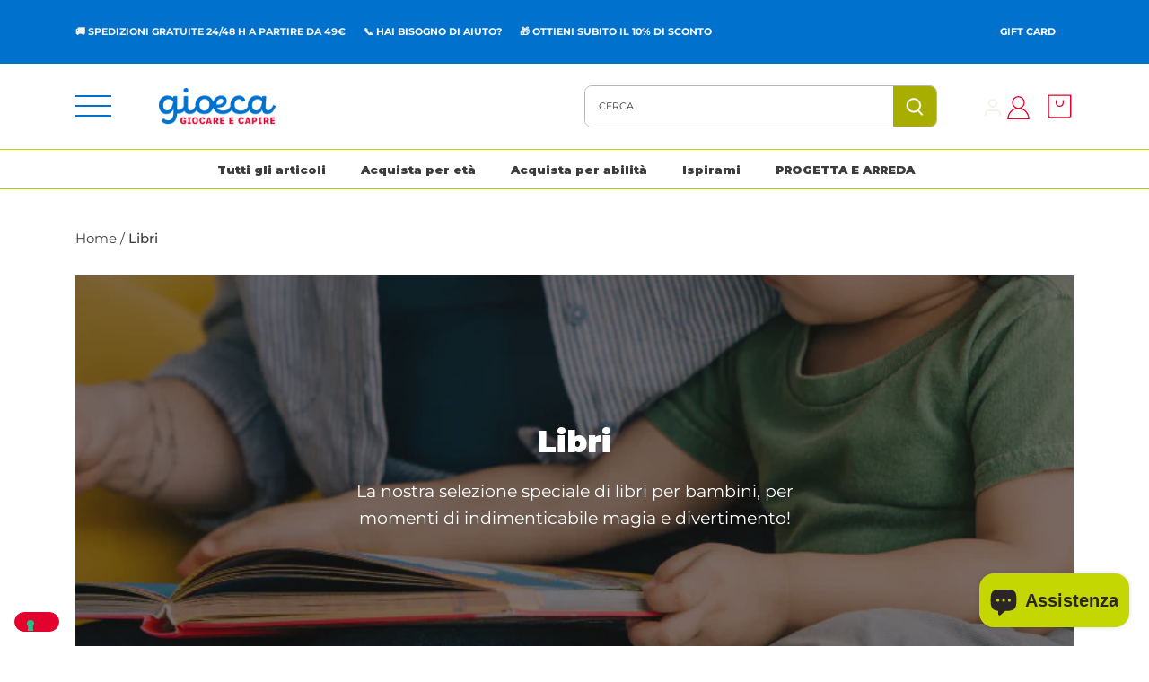

--- FILE ---
content_type: text/html; charset=utf-8
request_url: https://www.gioeca.it/collections/libri
body_size: 51005
content:
<!doctype html>
<html class="no-js" lang="it">
<head>
  <!-- Canopy 5.0.0 -->
  <link rel="preconnect" href="https://fonts.googleapis.com">
<link rel="preconnect" href="https://fonts.gstatic.com" crossorigin>
<link href="https://fonts.googleapis.com/css2?family=Montserrat:wght@900&display=swap" rel="stylesheet">

  <meta charset="utf-8" />
<meta name="viewport" content="width=device-width,initial-scale=1.0" />
<meta http-equiv="X-UA-Compatible" content="IE=edge">

<link rel="preconnect" href="https://cdn.shopify.com" crossorigin>
<link rel="preconnect" href="https://fonts.shopify.com" crossorigin>
<link rel="preconnect" href="https://monorail-edge.shopifysvc.com"><link rel="preload" as="font" href="//www.gioeca.it/cdn/fonts/montserrat/montserrat_n4.81949fa0ac9fd2021e16436151e8eaa539321637.woff2" type="font/woff2" crossorigin><link rel="preload" as="font" href="//www.gioeca.it/cdn/fonts/montserrat/montserrat_n4.81949fa0ac9fd2021e16436151e8eaa539321637.woff2" type="font/woff2" crossorigin><link rel="preload" as="font" href="//www.gioeca.it/cdn/fonts/montserrat/montserrat_n4.81949fa0ac9fd2021e16436151e8eaa539321637.woff2" type="font/woff2" crossorigin><link rel="preload" as="font" href="//www.gioeca.it/cdn/fonts/montserrat/montserrat_n4.81949fa0ac9fd2021e16436151e8eaa539321637.woff2" type="font/woff2" crossorigin><link rel="preload" href="//www.gioeca.it/cdn/shop/t/2/assets/vendor.min.js?v=137803223016851922661690797257" as="script">
<link rel="preload" href="//www.gioeca.it/cdn/shop/t/2/assets/theme.js?v=109929953298667303371693921094" as="script"><link rel="canonical" href="https://www.gioeca.it/collections/libri" /><link rel="icon" href="//www.gioeca.it/cdn/shop/files/GIOECA_favicon.png?crop=center&height=48&v=1700665605&width=48" type="image/png"><meta name="description" content="La nostra selezione speciale di libri per bambini, per momenti di indimenticabile magia e divertimento!">

  <meta name="theme-color" content="#0072ce">

  <title>
    Libri &ndash; Gioeca
  </title>

  <meta property="og:site_name" content="Gioeca">
<meta property="og:url" content="https://www.gioeca.it/collections/libri">
<meta property="og:title" content="Libri">
<meta property="og:type" content="product.group">
<meta property="og:description" content="La nostra selezione speciale di libri per bambini, per momenti di indimenticabile magia e divertimento!"><meta property="og:image" content="http://www.gioeca.it/cdn/shop/collections/header_libri_1200x1200.png?v=1700595513">
  <meta property="og:image:secure_url" content="https://www.gioeca.it/cdn/shop/collections/header_libri_1200x1200.png?v=1700595513">
  <meta property="og:image:width" content="1281">
  <meta property="og:image:height" content="320"><meta name="twitter:card" content="summary_large_image">
<meta name="twitter:title" content="Libri">
<meta name="twitter:description" content="La nostra selezione speciale di libri per bambini, per momenti di indimenticabile magia e divertimento!">

<style>
    @font-face {
  font-family: Montserrat;
  font-weight: 400;
  font-style: normal;
  font-display: fallback;
  src: url("//www.gioeca.it/cdn/fonts/montserrat/montserrat_n4.81949fa0ac9fd2021e16436151e8eaa539321637.woff2") format("woff2"),
       url("//www.gioeca.it/cdn/fonts/montserrat/montserrat_n4.a6c632ca7b62da89c3594789ba828388aac693fe.woff") format("woff");
}

    @font-face {
  font-family: Montserrat;
  font-weight: 700;
  font-style: normal;
  font-display: fallback;
  src: url("//www.gioeca.it/cdn/fonts/montserrat/montserrat_n7.3c434e22befd5c18a6b4afadb1e3d77c128c7939.woff2") format("woff2"),
       url("//www.gioeca.it/cdn/fonts/montserrat/montserrat_n7.5d9fa6e2cae713c8fb539a9876489d86207fe957.woff") format("woff");
}

    @font-face {
  font-family: Montserrat;
  font-weight: 500;
  font-style: normal;
  font-display: fallback;
  src: url("//www.gioeca.it/cdn/fonts/montserrat/montserrat_n5.07ef3781d9c78c8b93c98419da7ad4fbeebb6635.woff2") format("woff2"),
       url("//www.gioeca.it/cdn/fonts/montserrat/montserrat_n5.adf9b4bd8b0e4f55a0b203cdd84512667e0d5e4d.woff") format("woff");
}

    @font-face {
  font-family: Montserrat;
  font-weight: 400;
  font-style: italic;
  font-display: fallback;
  src: url("//www.gioeca.it/cdn/fonts/montserrat/montserrat_i4.5a4ea298b4789e064f62a29aafc18d41f09ae59b.woff2") format("woff2"),
       url("//www.gioeca.it/cdn/fonts/montserrat/montserrat_i4.072b5869c5e0ed5b9d2021e4c2af132e16681ad2.woff") format("woff");
}

    @font-face {
  font-family: Montserrat;
  font-weight: 700;
  font-style: italic;
  font-display: fallback;
  src: url("//www.gioeca.it/cdn/fonts/montserrat/montserrat_i7.a0d4a463df4f146567d871890ffb3c80408e7732.woff2") format("woff2"),
       url("//www.gioeca.it/cdn/fonts/montserrat/montserrat_i7.f6ec9f2a0681acc6f8152c40921d2a4d2e1a2c78.woff") format("woff");
}

    @font-face {
  font-family: Montserrat;
  font-weight: 400;
  font-style: normal;
  font-display: fallback;
  src: url("//www.gioeca.it/cdn/fonts/montserrat/montserrat_n4.81949fa0ac9fd2021e16436151e8eaa539321637.woff2") format("woff2"),
       url("//www.gioeca.it/cdn/fonts/montserrat/montserrat_n4.a6c632ca7b62da89c3594789ba828388aac693fe.woff") format("woff");
}

    @font-face {
  font-family: Montserrat;
  font-weight: 400;
  font-style: normal;
  font-display: fallback;
  src: url("//www.gioeca.it/cdn/fonts/montserrat/montserrat_n4.81949fa0ac9fd2021e16436151e8eaa539321637.woff2") format("woff2"),
       url("//www.gioeca.it/cdn/fonts/montserrat/montserrat_n4.a6c632ca7b62da89c3594789ba828388aac693fe.woff") format("woff");
}

    @font-face {
  font-family: Montserrat;
  font-weight: 400;
  font-style: normal;
  font-display: fallback;
  src: url("//www.gioeca.it/cdn/fonts/montserrat/montserrat_n4.81949fa0ac9fd2021e16436151e8eaa539321637.woff2") format("woff2"),
       url("//www.gioeca.it/cdn/fonts/montserrat/montserrat_n4.a6c632ca7b62da89c3594789ba828388aac693fe.woff") format("woff");
}

    @font-face {
  font-family: Montserrat;
  font-weight: 600;
  font-style: normal;
  font-display: fallback;
  src: url("//www.gioeca.it/cdn/fonts/montserrat/montserrat_n6.1326b3e84230700ef15b3a29fb520639977513e0.woff2") format("woff2"),
       url("//www.gioeca.it/cdn/fonts/montserrat/montserrat_n6.652f051080eb14192330daceed8cd53dfdc5ead9.woff") format("woff");
}

  </style>

  <link href="//www.gioeca.it/cdn/shop/t/2/assets/styles.css?v=73651343437403998501731431895" rel="stylesheet" type="text/css" media="all" />

  <script>
    document.documentElement.className = document.documentElement.className.replace('no-js', 'js');
    window.theme = window.theme || {};
    
    theme.money_format_with_code_preference = "€ {{amount_with_comma_separator}}";
    
    theme.money_format = "€ {{amount_with_comma_separator}}";
    theme.customerIsLoggedIn = false;

    
      theme.shippingCalcMoneyFormat = "€ {{amount_with_comma_separator}}";
    

    theme.strings = {
      previous: "Precedente",
      next: "Successivo",
      close: "Chiudi",
      addressError: "Errore durante la ricerca di dell\u0026#39;indirizzo",
      addressNoResults: "Nessun risultato per questo indirizzo",
      addressQueryLimit: "Hai superato il limite di utilizzo dell'API di Google. Prendi in considerazione l'upgrade a un \u003ca href=\"https:\/\/developers.google.com\/maps\/premium\/usage-limits\"\u003e Piano Premium \u003c\/a\u003e.",
      authError: "Si è verificato un problema durante l\u0026#39;autenticazione della chiave API di Google Maps.",
      shippingCalcSubmitButton: "Calcola le spese di spedizione",
      shippingCalcSubmitButtonDisabled: "Calcolo in corso...",
      infiniteScrollCollectionLoading: "Caricamento di altri articoli in corso...",
      infiniteScrollCollectionFinishedMsg : "Nessun altro articolo",
      infiniteScrollBlogLoading: "Caricamento di altri articoli in corso...",
      infiniteScrollBlogFinishedMsg : "Nessun altro articolo",
      blogsShowTags: "Mostra tag",
      priceNonExistent: "Non disponibile",
      buttonDefault: "Aggiungi",
      buttonNoStock: "Esaurito",
      buttonNoVariant: "Non disponibile",
      unitPriceSeparator: " \/ ",
      onlyXLeft: "[[ quantity ]] in magazzino",
      productAddingToCart: "Aggiunta in corso",
      productAddedToCart: "Aggiunto",
      quickbuyAdded: "Aggiunto al carrello",
      cartSummary: "Visualizza il carrello",
      cartContinue: "Continua con gli acquisti",
      colorBoxPrevious: "Precedente",
      colorBoxNext: "Successivo",
      colorBoxClose: "Chiudi",
      imageSlider: "Slider immagini",
      confirmEmptyCart: "Sei sicuro\/a di voler svuotare il carrello?",
      inYourCart: "Nel carrello",
      removeFromCart: "Rimuovi dal carrello",
      clearAll: "Cancella tutto",
      layout_live_search_see_all: "Vedi tutti i risultati",
      general_quick_search_pages: "Pagine",
      general_quick_search_no_results: "Spiacenti, nessun risultato trovato",
      products_labels_sold_out: "Esaurito",
      products_labels_sale: "In offerta",
      maximumQuantity: "Puoi aggiungerne solo [quantity] al carrello",
      fullDetails: "Dettagli completi",
      cartConfirmRemove: "Sicuro\/a di voler rimuovere questo articolo?"
    };

    theme.routes = {
      root_url: '/',
      account_url: '/account',
      account_login_url: 'https://shopify.com/76785582429/account?locale=it&region_country=IT',
      account_logout_url: '/account/logout',
      account_recover_url: '/account/recover',
      account_register_url: 'https://shopify.com/76785582429/account?locale=it',
      account_addresses_url: '/account/addresses',
      collections_url: '/collections',
      all_products_collection_url: '/collections/all',
      search_url: '/search',
      cart_url: '/cart',
      cart_add_url: '/cart/add',
      cart_change_url: '/cart/change',
      cart_clear_url: '/cart/clear'
    };

    theme.scripts = {
      masonry: "\/\/www.gioeca.it\/cdn\/shop\/t\/2\/assets\/masonry.v3.2.2.min.js?v=105873857886133394601690797257",
      jqueryInfiniteScroll: "\/\/www.gioeca.it\/cdn\/shop\/t\/2\/assets\/jquery.infinitescroll.2.1.0.min.js?v=162864979201917639991690797257",
      underscore: "\/\/cdnjs.cloudflare.com\/ajax\/libs\/underscore.js\/1.6.0\/underscore-min.js",
      shopifyCommon: "\/\/www.gioeca.it\/cdn\/shopifycloud\/storefront\/assets\/themes_support\/shopify_common-5f594365.js",
      jqueryCart: "\/\/www.gioeca.it\/cdn\/shop\/t\/2\/assets\/shipping-calculator.v1.0.min.js?v=28654087271810100421690797257"
    };

    theme.settings = {
      cartType: "page",
      openCartDrawerOnMob: true,
      quickBuyType: "in-page",
      superscriptDecimals: false,
      currencyCodeEnabled: false
    }
  </script><script>window.performance && window.performance.mark && window.performance.mark('shopify.content_for_header.start');</script><meta name="google-site-verification" content="anS39RZrLYdLtg-yNffpVccqNK4IyDHNpZHvFhGJUs0">
<meta name="facebook-domain-verification" content="cbfodd596bn6vdigxdg3bdkynm2ljz">
<meta id="shopify-digital-wallet" name="shopify-digital-wallet" content="/76785582429/digital_wallets/dialog">
<meta name="shopify-checkout-api-token" content="f16e7bb2a3dee59bb12c7cc26fc2cd4e">
<meta id="in-context-paypal-metadata" data-shop-id="76785582429" data-venmo-supported="false" data-environment="production" data-locale="it_IT" data-paypal-v4="true" data-currency="EUR">
<link rel="alternate" type="application/atom+xml" title="Feed" href="/collections/libri.atom" />
<link rel="next" href="/collections/libri?page=2">
<link rel="alternate" type="application/json+oembed" href="https://www.gioeca.it/collections/libri.oembed">
<script async="async" src="/checkouts/internal/preloads.js?locale=it-IT"></script>
<script id="apple-pay-shop-capabilities" type="application/json">{"shopId":76785582429,"countryCode":"IT","currencyCode":"EUR","merchantCapabilities":["supports3DS"],"merchantId":"gid:\/\/shopify\/Shop\/76785582429","merchantName":"Gioeca","requiredBillingContactFields":["postalAddress","email","phone"],"requiredShippingContactFields":["postalAddress","email","phone"],"shippingType":"shipping","supportedNetworks":["visa","maestro","masterCard","amex"],"total":{"type":"pending","label":"Gioeca","amount":"1.00"},"shopifyPaymentsEnabled":true,"supportsSubscriptions":true}</script>
<script id="shopify-features" type="application/json">{"accessToken":"f16e7bb2a3dee59bb12c7cc26fc2cd4e","betas":["rich-media-storefront-analytics"],"domain":"www.gioeca.it","predictiveSearch":true,"shopId":76785582429,"locale":"it"}</script>
<script>var Shopify = Shopify || {};
Shopify.shop = "bb8a8c-3.myshopify.com";
Shopify.locale = "it";
Shopify.currency = {"active":"EUR","rate":"1.0"};
Shopify.country = "IT";
Shopify.theme = {"name":"Gioeca","id":151449076061,"schema_name":"Canopy","schema_version":"5.0.0","theme_store_id":732,"role":"main"};
Shopify.theme.handle = "null";
Shopify.theme.style = {"id":null,"handle":null};
Shopify.cdnHost = "www.gioeca.it/cdn";
Shopify.routes = Shopify.routes || {};
Shopify.routes.root = "/";</script>
<script type="module">!function(o){(o.Shopify=o.Shopify||{}).modules=!0}(window);</script>
<script>!function(o){function n(){var o=[];function n(){o.push(Array.prototype.slice.apply(arguments))}return n.q=o,n}var t=o.Shopify=o.Shopify||{};t.loadFeatures=n(),t.autoloadFeatures=n()}(window);</script>
<script id="shop-js-analytics" type="application/json">{"pageType":"collection"}</script>
<script defer="defer" async type="module" src="//www.gioeca.it/cdn/shopifycloud/shop-js/modules/v2/client.init-shop-cart-sync_B0kkjBRt.it.esm.js"></script>
<script defer="defer" async type="module" src="//www.gioeca.it/cdn/shopifycloud/shop-js/modules/v2/chunk.common_AgTufRUD.esm.js"></script>
<script type="module">
  await import("//www.gioeca.it/cdn/shopifycloud/shop-js/modules/v2/client.init-shop-cart-sync_B0kkjBRt.it.esm.js");
await import("//www.gioeca.it/cdn/shopifycloud/shop-js/modules/v2/chunk.common_AgTufRUD.esm.js");

  window.Shopify.SignInWithShop?.initShopCartSync?.({"fedCMEnabled":true,"windoidEnabled":true});

</script>
<script>(function() {
  var isLoaded = false;
  function asyncLoad() {
    if (isLoaded) return;
    isLoaded = true;
    var urls = ["https:\/\/ecommplugins-scripts.trustpilot.com\/v2.1\/js\/header.min.js?settings=eyJrZXkiOiJETTRraFg5QXZlMVFuMm5mIiwicyI6Im5vbmUifQ==\u0026shop=bb8a8c-3.myshopify.com","https:\/\/ecommplugins-trustboxsettings.trustpilot.com\/bb8a8c-3.myshopify.com.js?settings=1707746612236\u0026shop=bb8a8c-3.myshopify.com","https:\/\/chimpstatic.com\/mcjs-connected\/js\/users\/8e45667de795d1c983771beac\/0fc4bb3642d0b824543c8cef4.js?shop=bb8a8c-3.myshopify.com","https:\/\/widget.trustpilot.com\/bootstrap\/v5\/tp.widget.sync.bootstrap.min.js?shop=bb8a8c-3.myshopify.com","https:\/\/widget.trustpilot.com\/bootstrap\/v5\/tp.widget.sync.bootstrap.min.js?shop=bb8a8c-3.myshopify.com"];
    for (var i = 0; i < urls.length; i++) {
      var s = document.createElement('script');
      s.type = 'text/javascript';
      s.async = true;
      s.src = urls[i];
      var x = document.getElementsByTagName('script')[0];
      x.parentNode.insertBefore(s, x);
    }
  };
  if(window.attachEvent) {
    window.attachEvent('onload', asyncLoad);
  } else {
    window.addEventListener('load', asyncLoad, false);
  }
})();</script>
<script id="__st">var __st={"a":76785582429,"offset":3600,"reqid":"de447a7a-af96-491d-a5d3-ad2a336c2974-1768838249","pageurl":"www.gioeca.it\/collections\/libri","u":"a23417e91b6a","p":"collection","rtyp":"collection","rid":614072844637};</script>
<script>window.ShopifyPaypalV4VisibilityTracking = true;</script>
<script id="captcha-bootstrap">!function(){'use strict';const t='contact',e='account',n='new_comment',o=[[t,t],['blogs',n],['comments',n],[t,'customer']],c=[[e,'customer_login'],[e,'guest_login'],[e,'recover_customer_password'],[e,'create_customer']],r=t=>t.map((([t,e])=>`form[action*='/${t}']:not([data-nocaptcha='true']) input[name='form_type'][value='${e}']`)).join(','),a=t=>()=>t?[...document.querySelectorAll(t)].map((t=>t.form)):[];function s(){const t=[...o],e=r(t);return a(e)}const i='password',u='form_key',d=['recaptcha-v3-token','g-recaptcha-response','h-captcha-response',i],f=()=>{try{return window.sessionStorage}catch{return}},m='__shopify_v',_=t=>t.elements[u];function p(t,e,n=!1){try{const o=window.sessionStorage,c=JSON.parse(o.getItem(e)),{data:r}=function(t){const{data:e,action:n}=t;return t[m]||n?{data:e,action:n}:{data:t,action:n}}(c);for(const[e,n]of Object.entries(r))t.elements[e]&&(t.elements[e].value=n);n&&o.removeItem(e)}catch(o){console.error('form repopulation failed',{error:o})}}const l='form_type',E='cptcha';function T(t){t.dataset[E]=!0}const w=window,h=w.document,L='Shopify',v='ce_forms',y='captcha';let A=!1;((t,e)=>{const n=(g='f06e6c50-85a8-45c8-87d0-21a2b65856fe',I='https://cdn.shopify.com/shopifycloud/storefront-forms-hcaptcha/ce_storefront_forms_captcha_hcaptcha.v1.5.2.iife.js',D={infoText:'Protetto da hCaptcha',privacyText:'Privacy',termsText:'Termini'},(t,e,n)=>{const o=w[L][v],c=o.bindForm;if(c)return c(t,g,e,D).then(n);var r;o.q.push([[t,g,e,D],n]),r=I,A||(h.body.append(Object.assign(h.createElement('script'),{id:'captcha-provider',async:!0,src:r})),A=!0)});var g,I,D;w[L]=w[L]||{},w[L][v]=w[L][v]||{},w[L][v].q=[],w[L][y]=w[L][y]||{},w[L][y].protect=function(t,e){n(t,void 0,e),T(t)},Object.freeze(w[L][y]),function(t,e,n,w,h,L){const[v,y,A,g]=function(t,e,n){const i=e?o:[],u=t?c:[],d=[...i,...u],f=r(d),m=r(i),_=r(d.filter((([t,e])=>n.includes(e))));return[a(f),a(m),a(_),s()]}(w,h,L),I=t=>{const e=t.target;return e instanceof HTMLFormElement?e:e&&e.form},D=t=>v().includes(t);t.addEventListener('submit',(t=>{const e=I(t);if(!e)return;const n=D(e)&&!e.dataset.hcaptchaBound&&!e.dataset.recaptchaBound,o=_(e),c=g().includes(e)&&(!o||!o.value);(n||c)&&t.preventDefault(),c&&!n&&(function(t){try{if(!f())return;!function(t){const e=f();if(!e)return;const n=_(t);if(!n)return;const o=n.value;o&&e.removeItem(o)}(t);const e=Array.from(Array(32),(()=>Math.random().toString(36)[2])).join('');!function(t,e){_(t)||t.append(Object.assign(document.createElement('input'),{type:'hidden',name:u})),t.elements[u].value=e}(t,e),function(t,e){const n=f();if(!n)return;const o=[...t.querySelectorAll(`input[type='${i}']`)].map((({name:t})=>t)),c=[...d,...o],r={};for(const[a,s]of new FormData(t).entries())c.includes(a)||(r[a]=s);n.setItem(e,JSON.stringify({[m]:1,action:t.action,data:r}))}(t,e)}catch(e){console.error('failed to persist form',e)}}(e),e.submit())}));const S=(t,e)=>{t&&!t.dataset[E]&&(n(t,e.some((e=>e===t))),T(t))};for(const o of['focusin','change'])t.addEventListener(o,(t=>{const e=I(t);D(e)&&S(e,y())}));const B=e.get('form_key'),M=e.get(l),P=B&&M;t.addEventListener('DOMContentLoaded',(()=>{const t=y();if(P)for(const e of t)e.elements[l].value===M&&p(e,B);[...new Set([...A(),...v().filter((t=>'true'===t.dataset.shopifyCaptcha))])].forEach((e=>S(e,t)))}))}(h,new URLSearchParams(w.location.search),n,t,e,['guest_login'])})(!0,!0)}();</script>
<script integrity="sha256-4kQ18oKyAcykRKYeNunJcIwy7WH5gtpwJnB7kiuLZ1E=" data-source-attribution="shopify.loadfeatures" defer="defer" src="//www.gioeca.it/cdn/shopifycloud/storefront/assets/storefront/load_feature-a0a9edcb.js" crossorigin="anonymous"></script>
<script data-source-attribution="shopify.dynamic_checkout.dynamic.init">var Shopify=Shopify||{};Shopify.PaymentButton=Shopify.PaymentButton||{isStorefrontPortableWallets:!0,init:function(){window.Shopify.PaymentButton.init=function(){};var t=document.createElement("script");t.src="https://www.gioeca.it/cdn/shopifycloud/portable-wallets/latest/portable-wallets.it.js",t.type="module",document.head.appendChild(t)}};
</script>
<script data-source-attribution="shopify.dynamic_checkout.buyer_consent">
  function portableWalletsHideBuyerConsent(e){var t=document.getElementById("shopify-buyer-consent"),n=document.getElementById("shopify-subscription-policy-button");t&&n&&(t.classList.add("hidden"),t.setAttribute("aria-hidden","true"),n.removeEventListener("click",e))}function portableWalletsShowBuyerConsent(e){var t=document.getElementById("shopify-buyer-consent"),n=document.getElementById("shopify-subscription-policy-button");t&&n&&(t.classList.remove("hidden"),t.removeAttribute("aria-hidden"),n.addEventListener("click",e))}window.Shopify?.PaymentButton&&(window.Shopify.PaymentButton.hideBuyerConsent=portableWalletsHideBuyerConsent,window.Shopify.PaymentButton.showBuyerConsent=portableWalletsShowBuyerConsent);
</script>
<script data-source-attribution="shopify.dynamic_checkout.cart.bootstrap">document.addEventListener("DOMContentLoaded",(function(){function t(){return document.querySelector("shopify-accelerated-checkout-cart, shopify-accelerated-checkout")}if(t())Shopify.PaymentButton.init();else{new MutationObserver((function(e,n){t()&&(Shopify.PaymentButton.init(),n.disconnect())})).observe(document.body,{childList:!0,subtree:!0})}}));
</script>
<link id="shopify-accelerated-checkout-styles" rel="stylesheet" media="screen" href="https://www.gioeca.it/cdn/shopifycloud/portable-wallets/latest/accelerated-checkout-backwards-compat.css" crossorigin="anonymous">
<style id="shopify-accelerated-checkout-cart">
        #shopify-buyer-consent {
  margin-top: 1em;
  display: inline-block;
  width: 100%;
}

#shopify-buyer-consent.hidden {
  display: none;
}

#shopify-subscription-policy-button {
  background: none;
  border: none;
  padding: 0;
  text-decoration: underline;
  font-size: inherit;
  cursor: pointer;
}

#shopify-subscription-policy-button::before {
  box-shadow: none;
}

      </style>

<script>window.performance && window.performance.mark && window.performance.mark('shopify.content_for_header.end');</script>
  <script type="text/javascript">
var _iub = _iub || [];
_iub.csConfiguration = {"askConsentAtCookiePolicyUpdate":true,"floatingPreferencesButtonDisplay":"bottom-left","perPurposeConsent":true,"siteId":3574659,"cookiePolicyId":56989279,"lang":"it", "banner":{ "acceptButtonCaptionColor":"#0060BC","acceptButtonColor":"#FFFFFF","acceptButtonDisplay":true,"backgroundColor":"#0060BC","closeButtonRejects":true,"customizeButtonColor":"#033C74","customizeButtonDisplay":true,"explicitWithdrawal":true,"listPurposes":true,"position":"bottom","rejectButtonCaptionColor":"#FFFFFF","rejectButtonColor":"#2F9EF6","rejectButtonDisplay":true,"showTitle":false }};
<!-- codice per Shopify (1 di 2) -->
    var onPreferenceFirstExpressedCallback = function(consent) {
        if (true == _iub.csConfiguration.perPurposeConsent) {
            consent.consent = Object.keys(consent.purposes).every(function(k) {
                return consent.purposes[k]
            });
        }
        window.Shopify.customerPrivacy.setTrackingConsent(consent.consent, function() {});
    }
    if (typeof _iub.csConfiguration.callback === 'object') {
        _iub.csConfiguration.callback.onPreferenceFirstExpressed = onPreferenceFirstExpressedCallback;
    } else {
        _iub.csConfiguration.callback = {
            onPreferenceFirstExpressed: onPreferenceFirstExpressedCallback
        };
    }
</script>
<script type="text/javascript" src="https://cs.iubenda.com/autoblocking/3574659.js"></script>
<script type="text/javascript" src="//cdn.iubenda.com/cs/tcf/stub-v2.js"></script>
<script type="text/javascript" src="//cdn.iubenda.com/cs/tcf/safe-tcf-v2.js"></script>
<script type="text/javascript" src="//cdn.iubenda.com/cs/iubenda_cs.js" charset="UTF-8" async></script>
<!-- codice per Shopify (2 di 2) - Tracking API -->
<script type="text/javascript">
    window.Shopify.loadFeatures([{
            name: 'consent-tracking-api',
            version: '0.1',
        }, ],
        function(error) {
            if (error) {
                throw error;
            }
        });
</script>

<!-- TrustBox script -->
<script type="text/javascript" src="//widget.trustpilot.com/bootstrap/v5/tp.widget.bootstrap.min.js" async></script>
<!-- End TrustBox script -->

<style>
body{
opacity: 1!important;
}
</style>

  
<!-- BEGIN app block: shopify://apps/gempages-builder/blocks/embed-gp-script-head/20b379d4-1b20-474c-a6ca-665c331919f3 -->














<!-- END app block --><script src="https://cdn.shopify.com/extensions/7bc9bb47-adfa-4267-963e-cadee5096caf/inbox-1252/assets/inbox-chat-loader.js" type="text/javascript" defer="defer"></script>
<link href="https://monorail-edge.shopifysvc.com" rel="dns-prefetch">
<script>(function(){if ("sendBeacon" in navigator && "performance" in window) {try {var session_token_from_headers = performance.getEntriesByType('navigation')[0].serverTiming.find(x => x.name == '_s').description;} catch {var session_token_from_headers = undefined;}var session_cookie_matches = document.cookie.match(/_shopify_s=([^;]*)/);var session_token_from_cookie = session_cookie_matches && session_cookie_matches.length === 2 ? session_cookie_matches[1] : "";var session_token = session_token_from_headers || session_token_from_cookie || "";function handle_abandonment_event(e) {var entries = performance.getEntries().filter(function(entry) {return /monorail-edge.shopifysvc.com/.test(entry.name);});if (!window.abandonment_tracked && entries.length === 0) {window.abandonment_tracked = true;var currentMs = Date.now();var navigation_start = performance.timing.navigationStart;var payload = {shop_id: 76785582429,url: window.location.href,navigation_start,duration: currentMs - navigation_start,session_token,page_type: "collection"};window.navigator.sendBeacon("https://monorail-edge.shopifysvc.com/v1/produce", JSON.stringify({schema_id: "online_store_buyer_site_abandonment/1.1",payload: payload,metadata: {event_created_at_ms: currentMs,event_sent_at_ms: currentMs}}));}}window.addEventListener('pagehide', handle_abandonment_event);}}());</script>
<script id="web-pixels-manager-setup">(function e(e,d,r,n,o){if(void 0===o&&(o={}),!Boolean(null===(a=null===(i=window.Shopify)||void 0===i?void 0:i.analytics)||void 0===a?void 0:a.replayQueue)){var i,a;window.Shopify=window.Shopify||{};var t=window.Shopify;t.analytics=t.analytics||{};var s=t.analytics;s.replayQueue=[],s.publish=function(e,d,r){return s.replayQueue.push([e,d,r]),!0};try{self.performance.mark("wpm:start")}catch(e){}var l=function(){var e={modern:/Edge?\/(1{2}[4-9]|1[2-9]\d|[2-9]\d{2}|\d{4,})\.\d+(\.\d+|)|Firefox\/(1{2}[4-9]|1[2-9]\d|[2-9]\d{2}|\d{4,})\.\d+(\.\d+|)|Chrom(ium|e)\/(9{2}|\d{3,})\.\d+(\.\d+|)|(Maci|X1{2}).+ Version\/(15\.\d+|(1[6-9]|[2-9]\d|\d{3,})\.\d+)([,.]\d+|)( \(\w+\)|)( Mobile\/\w+|) Safari\/|Chrome.+OPR\/(9{2}|\d{3,})\.\d+\.\d+|(CPU[ +]OS|iPhone[ +]OS|CPU[ +]iPhone|CPU IPhone OS|CPU iPad OS)[ +]+(15[._]\d+|(1[6-9]|[2-9]\d|\d{3,})[._]\d+)([._]\d+|)|Android:?[ /-](13[3-9]|1[4-9]\d|[2-9]\d{2}|\d{4,})(\.\d+|)(\.\d+|)|Android.+Firefox\/(13[5-9]|1[4-9]\d|[2-9]\d{2}|\d{4,})\.\d+(\.\d+|)|Android.+Chrom(ium|e)\/(13[3-9]|1[4-9]\d|[2-9]\d{2}|\d{4,})\.\d+(\.\d+|)|SamsungBrowser\/([2-9]\d|\d{3,})\.\d+/,legacy:/Edge?\/(1[6-9]|[2-9]\d|\d{3,})\.\d+(\.\d+|)|Firefox\/(5[4-9]|[6-9]\d|\d{3,})\.\d+(\.\d+|)|Chrom(ium|e)\/(5[1-9]|[6-9]\d|\d{3,})\.\d+(\.\d+|)([\d.]+$|.*Safari\/(?![\d.]+ Edge\/[\d.]+$))|(Maci|X1{2}).+ Version\/(10\.\d+|(1[1-9]|[2-9]\d|\d{3,})\.\d+)([,.]\d+|)( \(\w+\)|)( Mobile\/\w+|) Safari\/|Chrome.+OPR\/(3[89]|[4-9]\d|\d{3,})\.\d+\.\d+|(CPU[ +]OS|iPhone[ +]OS|CPU[ +]iPhone|CPU IPhone OS|CPU iPad OS)[ +]+(10[._]\d+|(1[1-9]|[2-9]\d|\d{3,})[._]\d+)([._]\d+|)|Android:?[ /-](13[3-9]|1[4-9]\d|[2-9]\d{2}|\d{4,})(\.\d+|)(\.\d+|)|Mobile Safari.+OPR\/([89]\d|\d{3,})\.\d+\.\d+|Android.+Firefox\/(13[5-9]|1[4-9]\d|[2-9]\d{2}|\d{4,})\.\d+(\.\d+|)|Android.+Chrom(ium|e)\/(13[3-9]|1[4-9]\d|[2-9]\d{2}|\d{4,})\.\d+(\.\d+|)|Android.+(UC? ?Browser|UCWEB|U3)[ /]?(15\.([5-9]|\d{2,})|(1[6-9]|[2-9]\d|\d{3,})\.\d+)\.\d+|SamsungBrowser\/(5\.\d+|([6-9]|\d{2,})\.\d+)|Android.+MQ{2}Browser\/(14(\.(9|\d{2,})|)|(1[5-9]|[2-9]\d|\d{3,})(\.\d+|))(\.\d+|)|K[Aa][Ii]OS\/(3\.\d+|([4-9]|\d{2,})\.\d+)(\.\d+|)/},d=e.modern,r=e.legacy,n=navigator.userAgent;return n.match(d)?"modern":n.match(r)?"legacy":"unknown"}(),u="modern"===l?"modern":"legacy",c=(null!=n?n:{modern:"",legacy:""})[u],f=function(e){return[e.baseUrl,"/wpm","/b",e.hashVersion,"modern"===e.buildTarget?"m":"l",".js"].join("")}({baseUrl:d,hashVersion:r,buildTarget:u}),m=function(e){var d=e.version,r=e.bundleTarget,n=e.surface,o=e.pageUrl,i=e.monorailEndpoint;return{emit:function(e){var a=e.status,t=e.errorMsg,s=(new Date).getTime(),l=JSON.stringify({metadata:{event_sent_at_ms:s},events:[{schema_id:"web_pixels_manager_load/3.1",payload:{version:d,bundle_target:r,page_url:o,status:a,surface:n,error_msg:t},metadata:{event_created_at_ms:s}}]});if(!i)return console&&console.warn&&console.warn("[Web Pixels Manager] No Monorail endpoint provided, skipping logging."),!1;try{return self.navigator.sendBeacon.bind(self.navigator)(i,l)}catch(e){}var u=new XMLHttpRequest;try{return u.open("POST",i,!0),u.setRequestHeader("Content-Type","text/plain"),u.send(l),!0}catch(e){return console&&console.warn&&console.warn("[Web Pixels Manager] Got an unhandled error while logging to Monorail."),!1}}}}({version:r,bundleTarget:l,surface:e.surface,pageUrl:self.location.href,monorailEndpoint:e.monorailEndpoint});try{o.browserTarget=l,function(e){var d=e.src,r=e.async,n=void 0===r||r,o=e.onload,i=e.onerror,a=e.sri,t=e.scriptDataAttributes,s=void 0===t?{}:t,l=document.createElement("script"),u=document.querySelector("head"),c=document.querySelector("body");if(l.async=n,l.src=d,a&&(l.integrity=a,l.crossOrigin="anonymous"),s)for(var f in s)if(Object.prototype.hasOwnProperty.call(s,f))try{l.dataset[f]=s[f]}catch(e){}if(o&&l.addEventListener("load",o),i&&l.addEventListener("error",i),u)u.appendChild(l);else{if(!c)throw new Error("Did not find a head or body element to append the script");c.appendChild(l)}}({src:f,async:!0,onload:function(){if(!function(){var e,d;return Boolean(null===(d=null===(e=window.Shopify)||void 0===e?void 0:e.analytics)||void 0===d?void 0:d.initialized)}()){var d=window.webPixelsManager.init(e)||void 0;if(d){var r=window.Shopify.analytics;r.replayQueue.forEach((function(e){var r=e[0],n=e[1],o=e[2];d.publishCustomEvent(r,n,o)})),r.replayQueue=[],r.publish=d.publishCustomEvent,r.visitor=d.visitor,r.initialized=!0}}},onerror:function(){return m.emit({status:"failed",errorMsg:"".concat(f," has failed to load")})},sri:function(e){var d=/^sha384-[A-Za-z0-9+/=]+$/;return"string"==typeof e&&d.test(e)}(c)?c:"",scriptDataAttributes:o}),m.emit({status:"loading"})}catch(e){m.emit({status:"failed",errorMsg:(null==e?void 0:e.message)||"Unknown error"})}}})({shopId: 76785582429,storefrontBaseUrl: "https://www.gioeca.it",extensionsBaseUrl: "https://extensions.shopifycdn.com/cdn/shopifycloud/web-pixels-manager",monorailEndpoint: "https://monorail-edge.shopifysvc.com/unstable/produce_batch",surface: "storefront-renderer",enabledBetaFlags: ["2dca8a86"],webPixelsConfigList: [{"id":"1080492381","configuration":"{\"config\":\"{\\\"pixel_id\\\":\\\"G-H3S7F6D4LL\\\",\\\"target_country\\\":\\\"IT\\\",\\\"gtag_events\\\":[{\\\"type\\\":\\\"begin_checkout\\\",\\\"action_label\\\":[\\\"G-H3S7F6D4LL\\\",\\\"AW-11433931823\\\/ukKGCOuq9IkZEK_oj8wq\\\"]},{\\\"type\\\":\\\"search\\\",\\\"action_label\\\":[\\\"G-H3S7F6D4LL\\\",\\\"AW-11433931823\\\/OwUcCOWq9IkZEK_oj8wq\\\"]},{\\\"type\\\":\\\"view_item\\\",\\\"action_label\\\":[\\\"G-H3S7F6D4LL\\\",\\\"AW-11433931823\\\/RwYUCOKq9IkZEK_oj8wq\\\",\\\"MC-K9FL2T90M2\\\"]},{\\\"type\\\":\\\"purchase\\\",\\\"action_label\\\":[\\\"G-H3S7F6D4LL\\\",\\\"AW-11433931823\\\/ymBQCNyq9IkZEK_oj8wq\\\",\\\"MC-K9FL2T90M2\\\"]},{\\\"type\\\":\\\"page_view\\\",\\\"action_label\\\":[\\\"G-H3S7F6D4LL\\\",\\\"AW-11433931823\\\/XLXACN-q9IkZEK_oj8wq\\\",\\\"MC-K9FL2T90M2\\\"]},{\\\"type\\\":\\\"add_payment_info\\\",\\\"action_label\\\":[\\\"G-H3S7F6D4LL\\\",\\\"AW-11433931823\\\/XngVCO6q9IkZEK_oj8wq\\\"]},{\\\"type\\\":\\\"add_to_cart\\\",\\\"action_label\\\":[\\\"G-H3S7F6D4LL\\\",\\\"AW-11433931823\\\/WWLBCOiq9IkZEK_oj8wq\\\"]}],\\\"enable_monitoring_mode\\\":false}\"}","eventPayloadVersion":"v1","runtimeContext":"OPEN","scriptVersion":"b2a88bafab3e21179ed38636efcd8a93","type":"APP","apiClientId":1780363,"privacyPurposes":[],"dataSharingAdjustments":{"protectedCustomerApprovalScopes":["read_customer_address","read_customer_email","read_customer_name","read_customer_personal_data","read_customer_phone"]}},{"id":"1032618333","configuration":"{\"pixelCode\":\"CRVB7VBC77UEQSGTB6FG\"}","eventPayloadVersion":"v1","runtimeContext":"STRICT","scriptVersion":"22e92c2ad45662f435e4801458fb78cc","type":"APP","apiClientId":4383523,"privacyPurposes":["ANALYTICS","MARKETING","SALE_OF_DATA"],"dataSharingAdjustments":{"protectedCustomerApprovalScopes":["read_customer_address","read_customer_email","read_customer_name","read_customer_personal_data","read_customer_phone"]}},{"id":"489619805","configuration":"{\"pixel_id\":\"1899164997000809\",\"pixel_type\":\"facebook_pixel\",\"metaapp_system_user_token\":\"-\"}","eventPayloadVersion":"v1","runtimeContext":"OPEN","scriptVersion":"ca16bc87fe92b6042fbaa3acc2fbdaa6","type":"APP","apiClientId":2329312,"privacyPurposes":["ANALYTICS","MARKETING","SALE_OF_DATA"],"dataSharingAdjustments":{"protectedCustomerApprovalScopes":["read_customer_address","read_customer_email","read_customer_name","read_customer_personal_data","read_customer_phone"]}},{"id":"shopify-app-pixel","configuration":"{}","eventPayloadVersion":"v1","runtimeContext":"STRICT","scriptVersion":"0450","apiClientId":"shopify-pixel","type":"APP","privacyPurposes":["ANALYTICS","MARKETING"]},{"id":"shopify-custom-pixel","eventPayloadVersion":"v1","runtimeContext":"LAX","scriptVersion":"0450","apiClientId":"shopify-pixel","type":"CUSTOM","privacyPurposes":["ANALYTICS","MARKETING"]}],isMerchantRequest: false,initData: {"shop":{"name":"Gioeca","paymentSettings":{"currencyCode":"EUR"},"myshopifyDomain":"bb8a8c-3.myshopify.com","countryCode":"IT","storefrontUrl":"https:\/\/www.gioeca.it"},"customer":null,"cart":null,"checkout":null,"productVariants":[],"purchasingCompany":null},},"https://www.gioeca.it/cdn","fcfee988w5aeb613cpc8e4bc33m6693e112",{"modern":"","legacy":""},{"shopId":"76785582429","storefrontBaseUrl":"https:\/\/www.gioeca.it","extensionBaseUrl":"https:\/\/extensions.shopifycdn.com\/cdn\/shopifycloud\/web-pixels-manager","surface":"storefront-renderer","enabledBetaFlags":"[\"2dca8a86\"]","isMerchantRequest":"false","hashVersion":"fcfee988w5aeb613cpc8e4bc33m6693e112","publish":"custom","events":"[[\"page_viewed\",{}],[\"collection_viewed\",{\"collection\":{\"id\":\"614072844637\",\"title\":\"Libri\",\"productVariants\":[{\"price\":{\"amount\":12.9,\"currencyCode\":\"EUR\"},\"product\":{\"title\":\"I libri in Bianco \u0026 Nero\",\"vendor\":\"Gribaudo\",\"id\":\"15862849831261\",\"untranslatedTitle\":\"I libri in Bianco \u0026 Nero\",\"url\":\"\/products\/i-libri-in-bianco-nero\",\"type\":\"\"},\"id\":\"63125357560157\",\"image\":{\"src\":\"\/\/www.gioeca.it\/cdn\/shop\/files\/Primeparole1.jpg?v=1768579258\"},\"sku\":null,\"title\":\"Prime parole\",\"untranslatedTitle\":\"Prime parole\"},{\"price\":{\"amount\":15.0,\"currencyCode\":\"EUR\"},\"product\":{\"title\":\"Le fiabe del Jazz - Libro + CD\",\"vendor\":\"Curci Young\",\"id\":\"15862823223645\",\"untranslatedTitle\":\"Le fiabe del Jazz - Libro + CD\",\"url\":\"\/products\/le-fiabe-del-jazz-libro-cd\",\"type\":\"\"},\"id\":\"63125195850077\",\"image\":{\"src\":\"\/\/www.gioeca.it\/cdn\/shop\/files\/JohnColtrane.jpg?v=1768577899\"},\"sku\":null,\"title\":\"John Coltrane\",\"untranslatedTitle\":\"John Coltrane\"},{\"price\":{\"amount\":125.0,\"currencyCode\":\"EUR\"},\"product\":{\"title\":\"Libreria Montessoriana in legno\",\"vendor\":\"Kid's Concept\",\"id\":\"15831088922973\",\"untranslatedTitle\":\"Libreria Montessoriana in legno\",\"url\":\"\/products\/libreria-montessoriana-in-legno\",\"type\":\"\"},\"id\":\"62930667569501\",\"image\":{\"src\":\"\/\/www.gioeca.it\/cdn\/shop\/files\/Libreriamontessori4.webp?v=1766073300\"},\"sku\":null,\"title\":\"Default Title\",\"untranslatedTitle\":\"Default Title\"},{\"price\":{\"amount\":29.9,\"currencyCode\":\"EUR\"},\"product\":{\"title\":\"Burattini a braccio\",\"vendor\":\"The Puppet Company\",\"id\":\"15802632438109\",\"untranslatedTitle\":\"Burattini a braccio\",\"url\":\"\/products\/burattini-a-braccio\",\"type\":\"\"},\"id\":\"62828885016925\",\"image\":{\"src\":\"\/\/www.gioeca.it\/cdn\/shop\/files\/marionetta_dylan_1.jpg?v=1765208267\"},\"sku\":null,\"title\":\"Dylan\",\"untranslatedTitle\":\"Dylan\"},{\"price\":{\"amount\":21.0,\"currencyCode\":\"EUR\"},\"product\":{\"title\":\"Burattini Maxi\",\"vendor\":\"The Puppet Company\",\"id\":\"15802580140381\",\"untranslatedTitle\":\"Burattini Maxi\",\"url\":\"\/products\/burattini-maxi\",\"type\":\"\"},\"id\":\"62828677792093\",\"image\":{\"src\":\"\/\/www.gioeca.it\/cdn\/shop\/files\/Marionettanonna1.webp?v=1765207331\"},\"sku\":null,\"title\":\"Nonna\",\"untranslatedTitle\":\"Nonna\"},{\"price\":{\"amount\":14.9,\"currencyCode\":\"EUR\"},\"product\":{\"title\":\"Il grande libro delle filastrocche\",\"vendor\":\"Gribaudo\",\"id\":\"15753123987805\",\"untranslatedTitle\":\"Il grande libro delle filastrocche\",\"url\":\"\/products\/il-grande-libro-delle-filastrocche\",\"type\":\"\"},\"id\":\"62605324714333\",\"image\":{\"src\":\"\/\/www.gioeca.it\/cdn\/shop\/files\/Ilgrandelibrodellefilastrocche.jpg?v=1763399493\"},\"sku\":null,\"title\":\"Default Title\",\"untranslatedTitle\":\"Default Title\"},{\"price\":{\"amount\":16.0,\"currencyCode\":\"EUR\"},\"product\":{\"title\":\"Ogni alba\",\"vendor\":\"Terre di Mezzo\",\"id\":\"15753118056797\",\"untranslatedTitle\":\"Ogni alba\",\"url\":\"\/products\/ogni-alba\",\"type\":\"\"},\"id\":\"62605299614045\",\"image\":{\"src\":\"\/\/www.gioeca.it\/cdn\/shop\/files\/400x_Ogni-alba.jpg?v=1763399204\"},\"sku\":null,\"title\":\"Default Title\",\"untranslatedTitle\":\"Default Title\"},{\"price\":{\"amount\":20.0,\"currencyCode\":\"EUR\"},\"product\":{\"title\":\"Due passi tra le fiabe\",\"vendor\":\"Terre di Mezzo\",\"id\":\"15753107603805\",\"untranslatedTitle\":\"Due passi tra le fiabe\",\"url\":\"\/products\/due-passi-tra-le-fiabe\",\"type\":\"\"},\"id\":\"62605257408861\",\"image\":{\"src\":\"\/\/www.gioeca.it\/cdn\/shop\/files\/400x_Due-passi-tra-le-fiabe.jpg?v=1763398700\"},\"sku\":null,\"title\":\"Default Title\",\"untranslatedTitle\":\"Default Title\"},{\"price\":{\"amount\":17.0,\"currencyCode\":\"EUR\"},\"product\":{\"title\":\"L'autobus giallo\",\"vendor\":\"Orecchio acerbo\",\"id\":\"15753099739485\",\"untranslatedTitle\":\"L'autobus giallo\",\"url\":\"\/products\/lautobus-giallo\",\"type\":\"\"},\"id\":\"62605226180957\",\"image\":{\"src\":\"\/\/www.gioeca.it\/cdn\/shop\/files\/Lautobus-giallo-cover.jpg?v=1763398136\"},\"sku\":null,\"title\":\"Default Title\",\"untranslatedTitle\":\"Default Title\"},{\"price\":{\"amount\":15.0,\"currencyCode\":\"EUR\"},\"product\":{\"title\":\"E' qui la festa?\",\"vendor\":\"Lapis Edizioni\",\"id\":\"15753074704733\",\"untranslatedTitle\":\"E' qui la festa?\",\"url\":\"\/products\/e-qui-la-festa\",\"type\":\"\"},\"id\":\"62605177815389\",\"image\":{\"src\":\"\/\/www.gioeca.it\/cdn\/shop\/files\/festa4.jpg?v=1763397981\"},\"sku\":null,\"title\":\"Default Title\",\"untranslatedTitle\":\"Default Title\"},{\"price\":{\"amount\":17.5,\"currencyCode\":\"EUR\"},\"product\":{\"title\":\"Solo il seme lo sa\",\"vendor\":\"Lapis Edizioni\",\"id\":\"15753070051677\",\"untranslatedTitle\":\"Solo il seme lo sa\",\"url\":\"\/products\/solo-il-seme-lo-sa\",\"type\":\"\"},\"id\":\"62605160710493\",\"image\":{\"src\":\"\/\/www.gioeca.it\/cdn\/shop\/files\/Soloilsemelosa1.jpg?v=1763397190\"},\"sku\":null,\"title\":\"Default Title\",\"untranslatedTitle\":\"Default Title\"},{\"price\":{\"amount\":14.9,\"currencyCode\":\"EUR\"},\"product\":{\"title\":\"Storie vere di animali eroi\",\"vendor\":\"National Geographic Kids\",\"id\":\"15753054224733\",\"untranslatedTitle\":\"Storie vere di animali eroi\",\"url\":\"\/products\/storie-vere-di-animali-eroi\",\"type\":\"\"},\"id\":\"62605103923549\",\"image\":{\"src\":\"\/\/www.gioeca.it\/cdn\/shop\/files\/storieveredianimalieroi1_6b70bf19-bd2b-40b2-a4a9-63d9389e6563.avif?v=1763395947\"},\"sku\":null,\"title\":\"Default Title\",\"untranslatedTitle\":\"Default Title\"},{\"price\":{\"amount\":29.9,\"currencyCode\":\"EUR\"},\"product\":{\"title\":\"Natale è...\",\"vendor\":\"Sassi\",\"id\":\"15753038266717\",\"untranslatedTitle\":\"Natale è...\",\"url\":\"\/products\/natale-e\",\"type\":\"\"},\"id\":\"62605067452765\",\"image\":{\"src\":\"\/\/www.gioeca.it\/cdn\/shop\/files\/Natalee.jpg?v=1763395272\"},\"sku\":null,\"title\":\"Default Title\",\"untranslatedTitle\":\"Default Title\"},{\"price\":{\"amount\":16.9,\"currencyCode\":\"EUR\"},\"product\":{\"title\":\"Addestra il tuo Drago\",\"vendor\":\"Whitestar kids\",\"id\":\"15753025454429\",\"untranslatedTitle\":\"Addestra il tuo Drago\",\"url\":\"\/products\/addestra-il-tuo-drago\",\"type\":\"\"},\"id\":\"62604998508893\",\"image\":{\"src\":\"\/\/www.gioeca.it\/cdn\/shop\/files\/addestrailtuodrago.avif?v=1763394703\"},\"sku\":null,\"title\":\"Default Title\",\"untranslatedTitle\":\"Default Title\"},{\"price\":{\"amount\":16.9,\"currencyCode\":\"EUR\"},\"product\":{\"title\":\"La mia valigetta del Natale\",\"vendor\":\"Whitestar kids\",\"id\":\"15752671002973\",\"untranslatedTitle\":\"La mia valigetta del Natale\",\"url\":\"\/products\/la-mia-valigetta-del-natale\",\"type\":\"\"},\"id\":\"62603099144541\",\"image\":{\"src\":\"\/\/www.gioeca.it\/cdn\/shop\/files\/lamiavaligettadelnatale.jpg?v=1763378186\"},\"sku\":null,\"title\":\"Default Title\",\"untranslatedTitle\":\"Default Title\"},{\"price\":{\"amount\":7.9,\"currencyCode\":\"EUR\"},\"product\":{\"title\":\"Colouring Book antistress - Natale\",\"vendor\":\"Guido Tommasi Editore\",\"id\":\"15752654324061\",\"untranslatedTitle\":\"Colouring Book antistress - Natale\",\"url\":\"\/products\/colouring-book-antistress-natale\",\"type\":\"\"},\"id\":\"62603035148637\",\"image\":{\"src\":\"\/\/www.gioeca.it\/cdn\/shop\/files\/colouringbooknatale.jpg?v=1763376099\"},\"sku\":null,\"title\":\"Default Title\",\"untranslatedTitle\":\"Default Title\"},{\"price\":{\"amount\":12.9,\"currencyCode\":\"EUR\"},\"product\":{\"title\":\"Le piu' belle storie di Natale - Il cofanetto\",\"vendor\":\"Gribaudo\",\"id\":\"15752550613341\",\"untranslatedTitle\":\"Le piu' belle storie di Natale - Il cofanetto\",\"url\":\"\/products\/le-piu-belle-storie-di-natale-il-cofanetto\",\"type\":\"\"},\"id\":\"62602732929373\",\"image\":{\"src\":\"\/\/www.gioeca.it\/cdn\/shop\/files\/Lepiu_bellestoriediNatalecofanetto.jpg?v=1763370875\"},\"sku\":null,\"title\":\"Default Title\",\"untranslatedTitle\":\"Default Title\"},{\"price\":{\"amount\":12.9,\"currencyCode\":\"EUR\"},\"product\":{\"title\":\"Il topolino e Babbo Natale\",\"vendor\":\"Gribaudo\",\"id\":\"15743431934301\",\"untranslatedTitle\":\"Il topolino e Babbo Natale\",\"url\":\"\/products\/il-topolino-e-babbo-natale\",\"type\":\"\"},\"id\":\"62543468101981\",\"image\":{\"src\":\"\/\/www.gioeca.it\/cdn\/shop\/files\/IltopolinoeBabboNatale.jpg?v=1762960548\"},\"sku\":null,\"title\":\"Default Title\",\"untranslatedTitle\":\"Default Title\"},{\"price\":{\"amount\":13.9,\"currencyCode\":\"EUR\"},\"product\":{\"title\":\"I racconti di Natale di Charles Dickens per bambini\",\"vendor\":\"Gribaudo\",\"id\":\"15743293325661\",\"untranslatedTitle\":\"I racconti di Natale di Charles Dickens per bambini\",\"url\":\"\/products\/i-racconti-di-natale-di-charles-dickens-per-bambini\",\"type\":\"\"},\"id\":\"62542977335645\",\"image\":{\"src\":\"\/\/www.gioeca.it\/cdn\/shop\/files\/iraccontidinatalecharlesdickens_39c42c43-a34d-42aa-ae80-2dc7dc9434ae.jpg?v=1762957239\"},\"sku\":null,\"title\":\"Default Title\",\"untranslatedTitle\":\"Default Title\"},{\"price\":{\"amount\":15.0,\"currencyCode\":\"EUR\"},\"product\":{\"title\":\"Si pregano i signori fantasmi di non urlare\",\"vendor\":\"Terre di Mezzo\",\"id\":\"15681558348125\",\"untranslatedTitle\":\"Si pregano i signori fantasmi di non urlare\",\"url\":\"\/products\/si-pregano-i-signori-fantasmi-di-non-urlare\",\"type\":\"\"},\"id\":\"58755023700317\",\"image\":{\"src\":\"\/\/www.gioeca.it\/cdn\/shop\/files\/signorifantasmi_667a4160-c803-494b-b032-865ea3eecbfb.jpg?v=1760080693\"},\"sku\":null,\"title\":\"Default Title\",\"untranslatedTitle\":\"Default Title\"},{\"price\":{\"amount\":13.5,\"currencyCode\":\"EUR\"},\"product\":{\"title\":\"Dory Fantasmagorica al centro dell'universo\",\"vendor\":\"Terre di Mezzo\",\"id\":\"15681550352733\",\"untranslatedTitle\":\"Dory Fantasmagorica al centro dell'universo\",\"url\":\"\/products\/dory-fantasmagorica-al-centro-delluniverso\",\"type\":\"\"},\"id\":\"58755008692573\",\"image\":{\"src\":\"\/\/www.gioeca.it\/cdn\/shop\/files\/Doryfantasmagoricauniverso1.jpg?v=1760080293\"},\"sku\":null,\"title\":\"Default Title\",\"untranslatedTitle\":\"Default Title\"},{\"price\":{\"amount\":14.5,\"currencyCode\":\"EUR\"},\"product\":{\"title\":\"Libro (Non) imparerò (mai) a volare\",\"vendor\":\"Gioeca\",\"id\":\"15625424568669\",\"untranslatedTitle\":\"Libro (Non) imparerò (mai) a volare\",\"url\":\"\/products\/libro-non-imparero-mai-a-volare\",\"type\":\"\"},\"id\":\"58553836372317\",\"image\":{\"src\":\"\/\/www.gioeca.it\/cdn\/shop\/files\/9788831426541_0_0_536_0_75.jpg?v=1758097438\"},\"sku\":null,\"title\":\"Default Title\",\"untranslatedTitle\":\"Default Title\"},{\"price\":{\"amount\":10.9,\"currencyCode\":\"EUR\"},\"product\":{\"title\":\"Libro Cerca\u0026Trova Gigante\",\"vendor\":\"Nuinui\",\"id\":\"15506361319773\",\"untranslatedTitle\":\"Libro Cerca\u0026Trova Gigante\",\"url\":\"\/products\/libro-cerca-trova-gigante\",\"type\":\"\"},\"id\":\"58075387330909\",\"image\":{\"src\":\"\/\/www.gioeca.it\/cdn\/shop\/files\/cercaetrovagiganteanimali.webp?v=1753195408\"},\"sku\":null,\"title\":\"Veicoli\",\"untranslatedTitle\":\"Veicoli\"},{\"price\":{\"amount\":18.9,\"currencyCode\":\"EUR\"},\"product\":{\"title\":\"La mia superchiassosa avventura - Con 50 suoni\",\"vendor\":\"Gallucci\",\"id\":\"15497866117469\",\"untranslatedTitle\":\"La mia superchiassosa avventura - Con 50 suoni\",\"url\":\"\/products\/la-mia-superchiassosa-avventura-con-50-suoni\",\"type\":\"\"},\"id\":\"58034076811613\",\"image\":{\"src\":\"\/\/www.gioeca.it\/cdn\/shop\/files\/chiassosaavventura1.jpg?v=1752657591\"},\"sku\":null,\"title\":\"Default Title\",\"untranslatedTitle\":\"Default Title\"},{\"price\":{\"amount\":13.0,\"currencyCode\":\"EUR\"},\"product\":{\"title\":\"Cerca\u0026Trova: 10 cani in città\",\"vendor\":\"Sinnos\",\"id\":\"15497855730013\",\"untranslatedTitle\":\"Cerca\u0026Trova: 10 cani in città\",\"url\":\"\/products\/cerca-trova-10-cani-in-citta\",\"type\":\"\"},\"id\":\"58034034442589\",\"image\":{\"src\":\"\/\/www.gioeca.it\/cdn\/shop\/files\/10cani1.jpg?v=1752657174\"},\"sku\":null,\"title\":\"Default Title\",\"untranslatedTitle\":\"Default Title\"},{\"price\":{\"amount\":13.9,\"currencyCode\":\"EUR\"},\"product\":{\"title\":\"Raccolta Leggo una storia in 2 minuti\",\"vendor\":\"Edizioni EL\",\"id\":\"15496441561437\",\"untranslatedTitle\":\"Raccolta Leggo una storia in 2 minuti\",\"url\":\"\/products\/raccolta-leggo-una-storia-in-2-minuti\",\"type\":\"\"},\"id\":\"58023533478237\",\"image\":{\"src\":\"\/\/www.gioeca.it\/cdn\/shop\/files\/storiain2minuti1.jpg?v=1752575164\"},\"sku\":null,\"title\":\"Default Title\",\"untranslatedTitle\":\"Default Title\"},{\"price\":{\"amount\":13.9,\"currencyCode\":\"EUR\"},\"product\":{\"title\":\"La mia prima biblioteca in stampatello maiuscolo\",\"vendor\":\"Edizioni EL\",\"id\":\"15496435106141\",\"untranslatedTitle\":\"La mia prima biblioteca in stampatello maiuscolo\",\"url\":\"\/products\/la-mia-prima-biblioteca-in-stampatello-maiuscolo\",\"type\":\"\"},\"id\":\"58023448248669\",\"image\":{\"src\":\"\/\/www.gioeca.it\/cdn\/shop\/files\/bibliotecamaiuscolo1.jpg?v=1752574875\"},\"sku\":null,\"title\":\"Default Title\",\"untranslatedTitle\":\"Default Title\"},{\"price\":{\"amount\":7.5,\"currencyCode\":\"EUR\"},\"product\":{\"title\":\"Camilla e i biglietti misteriosi\",\"vendor\":\"Coccole Books\",\"id\":\"15496408203613\",\"untranslatedTitle\":\"Camilla e i biglietti misteriosi\",\"url\":\"\/products\/camilla-e-i-biglietti-misteriosi\",\"type\":\"\"},\"id\":\"58023127482717\",\"image\":{\"src\":\"\/\/www.gioeca.it\/cdn\/shop\/files\/camillaeibiglietti.jpg?v=1752573446\"},\"sku\":null,\"title\":\"Default Title\",\"untranslatedTitle\":\"Default Title\"},{\"price\":{\"amount\":13.9,\"currencyCode\":\"EUR\"},\"product\":{\"title\":\"Suoni sereni - Libro con effetti sonori\",\"vendor\":\"National Geographic\",\"id\":\"15492144955741\",\"untranslatedTitle\":\"Suoni sereni - Libro con effetti sonori\",\"url\":\"\/products\/suoni-sereni-libro-con-effetti-sonori\",\"type\":\"\"},\"id\":\"58002641289565\",\"image\":{\"src\":\"\/\/www.gioeca.it\/cdn\/shop\/files\/suoniserenioceano1.jpg?v=1752250386\"},\"sku\":null,\"title\":\"Oceano\",\"untranslatedTitle\":\"Oceano\"},{\"price\":{\"amount\":20.9,\"currencyCode\":\"EUR\"},\"product\":{\"title\":\"Il pettirosso\",\"vendor\":\"Carthusia\",\"id\":\"15442188173661\",\"untranslatedTitle\":\"Il pettirosso\",\"url\":\"\/products\/il-pettirosso\",\"type\":\"\"},\"id\":\"57767068664157\",\"image\":{\"src\":\"\/\/www.gioeca.it\/cdn\/shop\/files\/pettirosso1.jpg?v=1749655913\"},\"sku\":null,\"title\":\"Default Title\",\"untranslatedTitle\":\"Default Title\"},{\"price\":{\"amount\":9.9,\"currencyCode\":\"EUR\"},\"product\":{\"title\":\"Viva gli amici - Libro\",\"vendor\":\"Notes Edizioni\",\"id\":\"15431906754909\",\"untranslatedTitle\":\"Viva gli amici - Libro\",\"url\":\"\/products\/viva-gli-amici-libro\",\"type\":\"\"},\"id\":\"57718275211613\",\"image\":{\"src\":\"\/\/www.gioeca.it\/cdn\/shop\/files\/vivagliamicinicolettacosta1.jpg?v=1749030768\"},\"sku\":null,\"title\":\"Default Title\",\"untranslatedTitle\":\"Default Title\"},{\"price\":{\"amount\":9.9,\"currencyCode\":\"EUR\"},\"product\":{\"title\":\"Viva i papà - Libro\",\"vendor\":\"Notes Edizioni\",\"id\":\"15431905018205\",\"untranslatedTitle\":\"Viva i papà - Libro\",\"url\":\"\/products\/viva-i-papa-libro\",\"type\":\"\"},\"id\":\"57718267511133\",\"image\":{\"src\":\"\/\/www.gioeca.it\/cdn\/shop\/files\/vivaipapanicolettacosta1.jpg?v=1749030698\"},\"sku\":\"\",\"title\":\"Default Title\",\"untranslatedTitle\":\"Default Title\"},{\"price\":{\"amount\":23.0,\"currencyCode\":\"EUR\"},\"product\":{\"title\":\"Libro morbido Buona notte Yvon\",\"vendor\":\"Lilliputien\",\"id\":\"15397837504861\",\"untranslatedTitle\":\"Libro morbido Buona notte Yvon\",\"url\":\"\/products\/libro-morbido-buona-notte-yvon\",\"type\":\"\"},\"id\":\"57578148725085\",\"image\":{\"src\":\"\/\/www.gioeca.it\/cdn\/shop\/files\/libromorbidonotte2.jpg?v=1747071296\"},\"sku\":null,\"title\":\"Default Title\",\"untranslatedTitle\":\"Default Title\"},{\"price\":{\"amount\":23.0,\"currencyCode\":\"EUR\"},\"product\":{\"title\":\"Libro morbido Joe e il vasino\",\"vendor\":\"Lilliputien\",\"id\":\"15386813595997\",\"untranslatedTitle\":\"Libro morbido Joe e il vasino\",\"url\":\"\/products\/libro-morbido-joe-e-il-vasino\",\"type\":\"\"},\"id\":\"57541002592605\",\"image\":{\"src\":\"\/\/www.gioeca.it\/cdn\/shop\/files\/libromorbidolilli1.jpg?v=1746554168\"},\"sku\":null,\"title\":\"Default Title\",\"untranslatedTitle\":\"Default Title\"},{\"price\":{\"amount\":9.9,\"currencyCode\":\"EUR\"},\"product\":{\"title\":\"Burattini a guanto Contrasti\",\"vendor\":\"The Puppet Company\",\"id\":\"15374240940381\",\"untranslatedTitle\":\"Burattini a guanto Contrasti\",\"url\":\"\/products\/burattini-a-guanto-contrasti\",\"type\":\"\"},\"id\":\"57471394873693\",\"image\":{\"src\":\"\/\/www.gioeca.it\/cdn\/shop\/files\/marionettebn.jpg?v=1745509360\"},\"sku\":\"\",\"title\":\"Gattino\",\"untranslatedTitle\":\"Gattino\"},{\"price\":{\"amount\":19.9,\"currencyCode\":\"EUR\"},\"product\":{\"title\":\"Burattini a guanto\",\"vendor\":\"Vari\",\"id\":\"15374227145053\",\"untranslatedTitle\":\"Burattini a guanto\",\"url\":\"\/products\/burattini-a-guanto\",\"type\":\"\"},\"id\":\"57471180046685\",\"image\":{\"src\":\"\/\/www.gioeca.it\/cdn\/shop\/files\/Volpemarionetta.webp?v=1764952858\"},\"sku\":\"\",\"title\":\"Volpe\",\"untranslatedTitle\":\"Volpe\"}]}}]]"});</script><script>
  window.ShopifyAnalytics = window.ShopifyAnalytics || {};
  window.ShopifyAnalytics.meta = window.ShopifyAnalytics.meta || {};
  window.ShopifyAnalytics.meta.currency = 'EUR';
  var meta = {"products":[{"id":15862849831261,"gid":"gid:\/\/shopify\/Product\/15862849831261","vendor":"Gribaudo","type":"","handle":"i-libri-in-bianco-nero","variants":[{"id":63125357560157,"price":1290,"name":"I libri in Bianco \u0026 Nero - Prime parole","public_title":"Prime parole","sku":null},{"id":63125357592925,"price":1290,"name":"I libri in Bianco \u0026 Nero - Animali domestici","public_title":"Animali domestici","sku":null},{"id":63125357625693,"price":1290,"name":"I libri in Bianco \u0026 Nero - Animali giganti","public_title":"Animali giganti","sku":null}],"remote":false},{"id":15862823223645,"gid":"gid:\/\/shopify\/Product\/15862823223645","vendor":"Curci Young","type":"","handle":"le-fiabe-del-jazz-libro-cd","variants":[{"id":63125195850077,"price":1500,"name":"Le fiabe del Jazz - Libro + CD - John Coltrane","public_title":"John Coltrane","sku":null},{"id":63125195882845,"price":1500,"name":"Le fiabe del Jazz - Libro + CD - Thelonius Monk","public_title":"Thelonius Monk","sku":null}],"remote":false},{"id":15831088922973,"gid":"gid:\/\/shopify\/Product\/15831088922973","vendor":"Kid's Concept","type":"","handle":"libreria-montessoriana-in-legno","variants":[{"id":62930667569501,"price":12500,"name":"Libreria Montessoriana in legno","public_title":null,"sku":null}],"remote":false},{"id":15802632438109,"gid":"gid:\/\/shopify\/Product\/15802632438109","vendor":"The Puppet Company","type":"","handle":"burattini-a-braccio","variants":[{"id":62828885016925,"price":2990,"name":"Burattini a braccio - Dylan","public_title":"Dylan","sku":null},{"id":62828885049693,"price":2990,"name":"Burattini a braccio - Sunny","public_title":"Sunny","sku":null}],"remote":false},{"id":15802580140381,"gid":"gid:\/\/shopify\/Product\/15802580140381","vendor":"The Puppet Company","type":"","handle":"burattini-maxi","variants":[{"id":62828677792093,"price":2100,"name":"Burattini Maxi - Nonna","public_title":"Nonna","sku":null},{"id":62828704661853,"price":2100,"name":"Burattini Maxi - Mago","public_title":"Mago","sku":null},{"id":62828704694621,"price":2100,"name":"Burattini Maxi - Supereroe","public_title":"Supereroe","sku":null},{"id":62828704727389,"price":2100,"name":"Burattini Maxi - Bambina","public_title":"Bambina","sku":null},{"id":62828704760157,"price":2100,"name":"Burattini Maxi - Strega","public_title":"Strega","sku":null}],"remote":false},{"id":15753123987805,"gid":"gid:\/\/shopify\/Product\/15753123987805","vendor":"Gribaudo","type":"","handle":"il-grande-libro-delle-filastrocche","variants":[{"id":62605324714333,"price":1490,"name":"Il grande libro delle filastrocche","public_title":null,"sku":null}],"remote":false},{"id":15753118056797,"gid":"gid:\/\/shopify\/Product\/15753118056797","vendor":"Terre di Mezzo","type":"","handle":"ogni-alba","variants":[{"id":62605299614045,"price":1600,"name":"Ogni alba","public_title":null,"sku":null}],"remote":false},{"id":15753107603805,"gid":"gid:\/\/shopify\/Product\/15753107603805","vendor":"Terre di Mezzo","type":"","handle":"due-passi-tra-le-fiabe","variants":[{"id":62605257408861,"price":2000,"name":"Due passi tra le fiabe","public_title":null,"sku":null}],"remote":false},{"id":15753099739485,"gid":"gid:\/\/shopify\/Product\/15753099739485","vendor":"Orecchio acerbo","type":"","handle":"lautobus-giallo","variants":[{"id":62605226180957,"price":1700,"name":"L'autobus giallo","public_title":null,"sku":null}],"remote":false},{"id":15753074704733,"gid":"gid:\/\/shopify\/Product\/15753074704733","vendor":"Lapis Edizioni","type":"","handle":"e-qui-la-festa","variants":[{"id":62605177815389,"price":1500,"name":"E' qui la festa?","public_title":null,"sku":null}],"remote":false},{"id":15753070051677,"gid":"gid:\/\/shopify\/Product\/15753070051677","vendor":"Lapis Edizioni","type":"","handle":"solo-il-seme-lo-sa","variants":[{"id":62605160710493,"price":1750,"name":"Solo il seme lo sa","public_title":null,"sku":null}],"remote":false},{"id":15753054224733,"gid":"gid:\/\/shopify\/Product\/15753054224733","vendor":"National Geographic Kids","type":"","handle":"storie-vere-di-animali-eroi","variants":[{"id":62605103923549,"price":1490,"name":"Storie vere di animali eroi","public_title":null,"sku":null}],"remote":false},{"id":15753038266717,"gid":"gid:\/\/shopify\/Product\/15753038266717","vendor":"Sassi","type":"","handle":"natale-e","variants":[{"id":62605067452765,"price":2990,"name":"Natale è...","public_title":null,"sku":null}],"remote":false},{"id":15753025454429,"gid":"gid:\/\/shopify\/Product\/15753025454429","vendor":"Whitestar kids","type":"","handle":"addestra-il-tuo-drago","variants":[{"id":62604998508893,"price":1690,"name":"Addestra il tuo Drago","public_title":null,"sku":null}],"remote":false},{"id":15752671002973,"gid":"gid:\/\/shopify\/Product\/15752671002973","vendor":"Whitestar kids","type":"","handle":"la-mia-valigetta-del-natale","variants":[{"id":62603099144541,"price":1690,"name":"La mia valigetta del Natale","public_title":null,"sku":null}],"remote":false},{"id":15752654324061,"gid":"gid:\/\/shopify\/Product\/15752654324061","vendor":"Guido Tommasi Editore","type":"","handle":"colouring-book-antistress-natale","variants":[{"id":62603035148637,"price":790,"name":"Colouring Book antistress - Natale","public_title":null,"sku":null}],"remote":false},{"id":15752550613341,"gid":"gid:\/\/shopify\/Product\/15752550613341","vendor":"Gribaudo","type":"","handle":"le-piu-belle-storie-di-natale-il-cofanetto","variants":[{"id":62602732929373,"price":1290,"name":"Le piu' belle storie di Natale - Il cofanetto","public_title":null,"sku":null}],"remote":false},{"id":15743431934301,"gid":"gid:\/\/shopify\/Product\/15743431934301","vendor":"Gribaudo","type":"","handle":"il-topolino-e-babbo-natale","variants":[{"id":62543468101981,"price":1290,"name":"Il topolino e Babbo Natale","public_title":null,"sku":null}],"remote":false},{"id":15743293325661,"gid":"gid:\/\/shopify\/Product\/15743293325661","vendor":"Gribaudo","type":"","handle":"i-racconti-di-natale-di-charles-dickens-per-bambini","variants":[{"id":62542977335645,"price":1390,"name":"I racconti di Natale di Charles Dickens per bambini","public_title":null,"sku":null}],"remote":false},{"id":15681558348125,"gid":"gid:\/\/shopify\/Product\/15681558348125","vendor":"Terre di Mezzo","type":"","handle":"si-pregano-i-signori-fantasmi-di-non-urlare","variants":[{"id":58755023700317,"price":1500,"name":"Si pregano i signori fantasmi di non urlare","public_title":null,"sku":null}],"remote":false},{"id":15681550352733,"gid":"gid:\/\/shopify\/Product\/15681550352733","vendor":"Terre di Mezzo","type":"","handle":"dory-fantasmagorica-al-centro-delluniverso","variants":[{"id":58755008692573,"price":1350,"name":"Dory Fantasmagorica al centro dell'universo","public_title":null,"sku":null}],"remote":false},{"id":15625424568669,"gid":"gid:\/\/shopify\/Product\/15625424568669","vendor":"Gioeca","type":"","handle":"libro-non-imparero-mai-a-volare","variants":[{"id":58553836372317,"price":1450,"name":"Libro (Non) imparerò (mai) a volare","public_title":null,"sku":null}],"remote":false},{"id":15506361319773,"gid":"gid:\/\/shopify\/Product\/15506361319773","vendor":"Nuinui","type":"","handle":"libro-cerca-trova-gigante","variants":[{"id":58075387330909,"price":1090,"name":"Libro Cerca\u0026Trova Gigante - Veicoli","public_title":"Veicoli","sku":null},{"id":58075387363677,"price":1090,"name":"Libro Cerca\u0026Trova Gigante - Animali","public_title":"Animali","sku":null}],"remote":false},{"id":15497866117469,"gid":"gid:\/\/shopify\/Product\/15497866117469","vendor":"Gallucci","type":"","handle":"la-mia-superchiassosa-avventura-con-50-suoni","variants":[{"id":58034076811613,"price":1890,"name":"La mia superchiassosa avventura - Con 50 suoni","public_title":null,"sku":null}],"remote":false},{"id":15497855730013,"gid":"gid:\/\/shopify\/Product\/15497855730013","vendor":"Sinnos","type":"","handle":"cerca-trova-10-cani-in-citta","variants":[{"id":58034034442589,"price":1300,"name":"Cerca\u0026Trova: 10 cani in città","public_title":null,"sku":null}],"remote":false},{"id":15496441561437,"gid":"gid:\/\/shopify\/Product\/15496441561437","vendor":"Edizioni EL","type":"","handle":"raccolta-leggo-una-storia-in-2-minuti","variants":[{"id":58023533478237,"price":1390,"name":"Raccolta Leggo una storia in 2 minuti","public_title":null,"sku":null}],"remote":false},{"id":15496435106141,"gid":"gid:\/\/shopify\/Product\/15496435106141","vendor":"Edizioni EL","type":"","handle":"la-mia-prima-biblioteca-in-stampatello-maiuscolo","variants":[{"id":58023448248669,"price":1390,"name":"La mia prima biblioteca in stampatello maiuscolo","public_title":null,"sku":null}],"remote":false},{"id":15496408203613,"gid":"gid:\/\/shopify\/Product\/15496408203613","vendor":"Coccole Books","type":"","handle":"camilla-e-i-biglietti-misteriosi","variants":[{"id":58023127482717,"price":750,"name":"Camilla e i biglietti misteriosi","public_title":null,"sku":null}],"remote":false},{"id":15492144955741,"gid":"gid:\/\/shopify\/Product\/15492144955741","vendor":"National Geographic","type":"","handle":"suoni-sereni-libro-con-effetti-sonori","variants":[{"id":58002641289565,"price":1390,"name":"Suoni sereni - Libro con effetti sonori - Oceano","public_title":"Oceano","sku":null},{"id":58002641322333,"price":1390,"name":"Suoni sereni - Libro con effetti sonori - Bosco","public_title":"Bosco","sku":null}],"remote":false},{"id":15442188173661,"gid":"gid:\/\/shopify\/Product\/15442188173661","vendor":"Carthusia","type":"","handle":"il-pettirosso","variants":[{"id":57767068664157,"price":2090,"name":"Il pettirosso","public_title":null,"sku":null}],"remote":false},{"id":15431906754909,"gid":"gid:\/\/shopify\/Product\/15431906754909","vendor":"Notes Edizioni","type":"","handle":"viva-gli-amici-libro","variants":[{"id":57718275211613,"price":990,"name":"Viva gli amici - Libro","public_title":null,"sku":null}],"remote":false},{"id":15431905018205,"gid":"gid:\/\/shopify\/Product\/15431905018205","vendor":"Notes Edizioni","type":"","handle":"viva-i-papa-libro","variants":[{"id":57718267511133,"price":990,"name":"Viva i papà - Libro","public_title":null,"sku":""}],"remote":false},{"id":15397837504861,"gid":"gid:\/\/shopify\/Product\/15397837504861","vendor":"Lilliputien","type":"","handle":"libro-morbido-buona-notte-yvon","variants":[{"id":57578148725085,"price":2300,"name":"Libro morbido Buona notte Yvon","public_title":null,"sku":null}],"remote":false},{"id":15386813595997,"gid":"gid:\/\/shopify\/Product\/15386813595997","vendor":"Lilliputien","type":"","handle":"libro-morbido-joe-e-il-vasino","variants":[{"id":57541002592605,"price":2300,"name":"Libro morbido Joe e il vasino","public_title":null,"sku":null}],"remote":false},{"id":15374240940381,"gid":"gid:\/\/shopify\/Product\/15374240940381","vendor":"The Puppet Company","type":"","handle":"burattini-a-guanto-contrasti","variants":[{"id":57471394873693,"price":990,"name":"Burattini a guanto Contrasti - Gattino","public_title":"Gattino","sku":""},{"id":57471394906461,"price":990,"name":"Burattini a guanto Contrasti - Elefante","public_title":"Elefante","sku":""},{"id":57471394939229,"price":990,"name":"Burattini a guanto Contrasti - Leone","public_title":"Leone","sku":""},{"id":57471394971997,"price":990,"name":"Burattini a guanto Contrasti - Cagnolino","public_title":"Cagnolino","sku":""},{"id":57471395004765,"price":990,"name":"Burattini a guanto Contrasti - Coniglio","public_title":"Coniglio","sku":""}],"remote":false},{"id":15374227145053,"gid":"gid:\/\/shopify\/Product\/15374227145053","vendor":"Vari","type":"","handle":"burattini-a-guanto","variants":[{"id":57471180046685,"price":1990,"name":"Burattini a guanto - Volpe","public_title":"Volpe","sku":""},{"id":57471180079453,"price":1990,"name":"Burattini a guanto - Lupo","public_title":"Lupo","sku":""},{"id":57471180112221,"price":1100,"name":"Burattini a guanto - Rana","public_title":"Rana","sku":""},{"id":57471180144989,"price":940,"name":"Burattini a guanto - Orso","public_title":"Orso","sku":""},{"id":57471180177757,"price":940,"name":"Burattini a guanto - Topo","public_title":"Topo","sku":""},{"id":57471180210525,"price":940,"name":"Burattini a guanto - Pulcino","public_title":"Pulcino","sku":""},{"id":57471180243293,"price":940,"name":"Burattini a guanto - Coniglio","public_title":"Coniglio","sku":""},{"id":57471180276061,"price":1990,"name":"Burattini a guanto - Cane","public_title":"Cane","sku":""},{"id":57471180308829,"price":1990,"name":"Burattini a guanto - Gallina","public_title":"Gallina","sku":""},{"id":57471180341597,"price":940,"name":"Burattini a guanto - Gufo","public_title":"Gufo","sku":""},{"id":57471180374365,"price":940,"name":"Burattini a guanto - Pinguino","public_title":"Pinguino","sku":""},{"id":57471180407133,"price":600,"name":"Burattini a guanto - Renna","public_title":"Renna","sku":""},{"id":57471180439901,"price":600,"name":"Burattini a guanto - Pupazzo di neve","public_title":"Pupazzo di neve","sku":""},{"id":57471180472669,"price":600,"name":"Burattini a guanto - Babbo Natale","public_title":"Babbo Natale","sku":""},{"id":57471180505437,"price":1100,"name":"Burattini a guanto - Gatto nero","public_title":"Gatto nero","sku":""},{"id":57471180538205,"price":940,"name":"Burattini a guanto - Gatto tigrato","public_title":"Gatto tigrato","sku":""},{"id":57471180570973,"price":1100,"name":"Burattini a guanto - Mucca","public_title":"Mucca","sku":""},{"id":57471180603741,"price":1100,"name":"Burattini a guanto - Maialino","public_title":"Maialino","sku":""},{"id":62811620770141,"price":940,"name":"Burattini a guanto - Giraffa","public_title":"Giraffa","sku":null},{"id":62811620802909,"price":940,"name":"Burattini a guanto - Elefante","public_title":"Elefante","sku":null},{"id":62811670380893,"price":1990,"name":"Burattini a guanto - Leone","public_title":"Leone","sku":null},{"id":62811670413661,"price":1990,"name":"Burattini a guanto - Panda","public_title":"Panda","sku":null},{"id":62811778974045,"price":1990,"name":"Burattini a guanto - Coccodrillo","public_title":"Coccodrillo","sku":null}],"remote":false}],"page":{"pageType":"collection","resourceType":"collection","resourceId":614072844637,"requestId":"de447a7a-af96-491d-a5d3-ad2a336c2974-1768838249"}};
  for (var attr in meta) {
    window.ShopifyAnalytics.meta[attr] = meta[attr];
  }
</script>
<script class="analytics">
  (function () {
    var customDocumentWrite = function(content) {
      var jquery = null;

      if (window.jQuery) {
        jquery = window.jQuery;
      } else if (window.Checkout && window.Checkout.$) {
        jquery = window.Checkout.$;
      }

      if (jquery) {
        jquery('body').append(content);
      }
    };

    var hasLoggedConversion = function(token) {
      if (token) {
        return document.cookie.indexOf('loggedConversion=' + token) !== -1;
      }
      return false;
    }

    var setCookieIfConversion = function(token) {
      if (token) {
        var twoMonthsFromNow = new Date(Date.now());
        twoMonthsFromNow.setMonth(twoMonthsFromNow.getMonth() + 2);

        document.cookie = 'loggedConversion=' + token + '; expires=' + twoMonthsFromNow;
      }
    }

    var trekkie = window.ShopifyAnalytics.lib = window.trekkie = window.trekkie || [];
    if (trekkie.integrations) {
      return;
    }
    trekkie.methods = [
      'identify',
      'page',
      'ready',
      'track',
      'trackForm',
      'trackLink'
    ];
    trekkie.factory = function(method) {
      return function() {
        var args = Array.prototype.slice.call(arguments);
        args.unshift(method);
        trekkie.push(args);
        return trekkie;
      };
    };
    for (var i = 0; i < trekkie.methods.length; i++) {
      var key = trekkie.methods[i];
      trekkie[key] = trekkie.factory(key);
    }
    trekkie.load = function(config) {
      trekkie.config = config || {};
      trekkie.config.initialDocumentCookie = document.cookie;
      var first = document.getElementsByTagName('script')[0];
      var script = document.createElement('script');
      script.type = 'text/javascript';
      script.onerror = function(e) {
        var scriptFallback = document.createElement('script');
        scriptFallback.type = 'text/javascript';
        scriptFallback.onerror = function(error) {
                var Monorail = {
      produce: function produce(monorailDomain, schemaId, payload) {
        var currentMs = new Date().getTime();
        var event = {
          schema_id: schemaId,
          payload: payload,
          metadata: {
            event_created_at_ms: currentMs,
            event_sent_at_ms: currentMs
          }
        };
        return Monorail.sendRequest("https://" + monorailDomain + "/v1/produce", JSON.stringify(event));
      },
      sendRequest: function sendRequest(endpointUrl, payload) {
        // Try the sendBeacon API
        if (window && window.navigator && typeof window.navigator.sendBeacon === 'function' && typeof window.Blob === 'function' && !Monorail.isIos12()) {
          var blobData = new window.Blob([payload], {
            type: 'text/plain'
          });

          if (window.navigator.sendBeacon(endpointUrl, blobData)) {
            return true;
          } // sendBeacon was not successful

        } // XHR beacon

        var xhr = new XMLHttpRequest();

        try {
          xhr.open('POST', endpointUrl);
          xhr.setRequestHeader('Content-Type', 'text/plain');
          xhr.send(payload);
        } catch (e) {
          console.log(e);
        }

        return false;
      },
      isIos12: function isIos12() {
        return window.navigator.userAgent.lastIndexOf('iPhone; CPU iPhone OS 12_') !== -1 || window.navigator.userAgent.lastIndexOf('iPad; CPU OS 12_') !== -1;
      }
    };
    Monorail.produce('monorail-edge.shopifysvc.com',
      'trekkie_storefront_load_errors/1.1',
      {shop_id: 76785582429,
      theme_id: 151449076061,
      app_name: "storefront",
      context_url: window.location.href,
      source_url: "//www.gioeca.it/cdn/s/trekkie.storefront.cd680fe47e6c39ca5d5df5f0a32d569bc48c0f27.min.js"});

        };
        scriptFallback.async = true;
        scriptFallback.src = '//www.gioeca.it/cdn/s/trekkie.storefront.cd680fe47e6c39ca5d5df5f0a32d569bc48c0f27.min.js';
        first.parentNode.insertBefore(scriptFallback, first);
      };
      script.async = true;
      script.src = '//www.gioeca.it/cdn/s/trekkie.storefront.cd680fe47e6c39ca5d5df5f0a32d569bc48c0f27.min.js';
      first.parentNode.insertBefore(script, first);
    };
    trekkie.load(
      {"Trekkie":{"appName":"storefront","development":false,"defaultAttributes":{"shopId":76785582429,"isMerchantRequest":null,"themeId":151449076061,"themeCityHash":"4208318728967688111","contentLanguage":"it","currency":"EUR","eventMetadataId":"40a5075d-2abc-486e-a996-8c9ba9c2c42b"},"isServerSideCookieWritingEnabled":true,"monorailRegion":"shop_domain","enabledBetaFlags":["65f19447"]},"Session Attribution":{},"S2S":{"facebookCapiEnabled":true,"source":"trekkie-storefront-renderer","apiClientId":580111}}
    );

    var loaded = false;
    trekkie.ready(function() {
      if (loaded) return;
      loaded = true;

      window.ShopifyAnalytics.lib = window.trekkie;

      var originalDocumentWrite = document.write;
      document.write = customDocumentWrite;
      try { window.ShopifyAnalytics.merchantGoogleAnalytics.call(this); } catch(error) {};
      document.write = originalDocumentWrite;

      window.ShopifyAnalytics.lib.page(null,{"pageType":"collection","resourceType":"collection","resourceId":614072844637,"requestId":"de447a7a-af96-491d-a5d3-ad2a336c2974-1768838249","shopifyEmitted":true});

      var match = window.location.pathname.match(/checkouts\/(.+)\/(thank_you|post_purchase)/)
      var token = match? match[1]: undefined;
      if (!hasLoggedConversion(token)) {
        setCookieIfConversion(token);
        window.ShopifyAnalytics.lib.track("Viewed Product Category",{"currency":"EUR","category":"Collection: libri","collectionName":"libri","collectionId":614072844637,"nonInteraction":true},undefined,undefined,{"shopifyEmitted":true});
      }
    });


        var eventsListenerScript = document.createElement('script');
        eventsListenerScript.async = true;
        eventsListenerScript.src = "//www.gioeca.it/cdn/shopifycloud/storefront/assets/shop_events_listener-3da45d37.js";
        document.getElementsByTagName('head')[0].appendChild(eventsListenerScript);

})();</script>
<script
  defer
  src="https://www.gioeca.it/cdn/shopifycloud/perf-kit/shopify-perf-kit-3.0.4.min.js"
  data-application="storefront-renderer"
  data-shop-id="76785582429"
  data-render-region="gcp-us-east1"
  data-page-type="collection"
  data-theme-instance-id="151449076061"
  data-theme-name="Canopy"
  data-theme-version="5.0.0"
  data-monorail-region="shop_domain"
  data-resource-timing-sampling-rate="10"
  data-shs="true"
  data-shs-beacon="true"
  data-shs-export-with-fetch="true"
  data-shs-logs-sample-rate="1"
  data-shs-beacon-endpoint="https://www.gioeca.it/api/collect"
></script>
</head><body class="template-collection  "
      data-cc-animate-timeout="80">


  <script>
    document.body.classList.add("cc-animate-enabled");
  </script>


<a class="skip-link visually-hidden" href="#content">Salta al contenuto</a>

<div id="shopify-section-cart-drawer" class="shopify-section">


</div>

<div id="page-wrap">
  <div id="page-wrap-inner">
    <a id="page-overlay" href="#" aria-controls="mobile-nav" aria-label="Chiudi navigazione"></a>

    <div id="page-wrap-content">
      <div id="shopify-section-announcement-bar" class="shopify-section section-announcement-bar"><div class="announcement-bar " data-cc-animate data-section-type="announcement-bar">
				<div class="container">
                   <div class="announcement-bar-sx" >
                     <ul class="announcement-bar-sx-ul">
                        <li class="announcement-bar-sx-li">
                          🚚 SPEDIZIONI GRATUITE 24/48 H A PARTIRE DA 49€
                        </li>
                       <li class="announcement-bar-sx-li">
                          📞 <a href="/pages/contattaci" class="link-top">Hai bisogno di aiuto?</a>
                        </li>
                        <li class="announcement-bar-sx-li">
                          🎁  <a href="#iscriviti" class="link-top">OTTIENI SUBITO IL 10% DI SCONTO</a>
                        </li>
                     </ul>
                   </div>
                   <div class="announcement-bar-dx" >
                     <ul class="announcement-bar-dx-ul">
                        <li class="announcement-bar-dx-li">
                          
                        </li>
                       <li class="announcement-bar-dx-li">
                          <a href="/products/gift-card-gioeca" class="link-top">Gift Card</a>
                        </li>
                        <li class="announcement-bar-dx-li">
                          
                        </li>
                     </ul>
                   </div>
                </div>
              <div class="container">
          
					<div class="announcement-bar__inner" >
<div class="announcement-bar__spacer desktop-only"></div><div class="announcement-bar__text"><span class="announcement-bar__text__inner"></span></div><div class="localization localization--header announcement-bar__spacer">
								<form method="post" action="/localization" id="localization_form_header" accept-charset="UTF-8" class="selectors-form" enctype="multipart/form-data"><input type="hidden" name="form_type" value="localization" /><input type="hidden" name="utf8" value="✓" /><input type="hidden" name="_method" value="put" /><input type="hidden" name="return_to" value="/collections/libri" /></form>
							</div></div>
				</div>
			</div>
<style> #shopify-section-announcement-bar a.link-top {color: white; font-weight: 700;} #shopify-section-announcement-bar .announcement-bar-sx-li {padding-right: 20px; text-transform: uppercase; font-size: 11px; font-weight: 700;} </style></div>
      <div id="shopify-section-header" class="shopify-section section-header"><style data-shopify>.logo img {
		width: 120px;
  }

  @media (min-width: 768px) {
		.logo img {
				width: 130px;
		}
  }.section-header {
			 position: -webkit-sticky;
			 position: sticky;
			 top: 0;
		}</style>
  

  

  <div class="header-container" data-section-type="header" itemscope itemtype="http://schema.org/Organization" data-cc-animate data-is-sticky="true"><div class="page-header layout-left using-compact-mobile-logo">
      <div class="toolbar-container">
        <div class="container">
          <div id="toolbar" class="toolbar cf
        	toolbar--two-cols-xs
					toolbar--two-cols
			    toolbar--text-box-large">

            <div class="toolbar-left 
						">
              <div class="mobile-toolbar">
                <a class="toggle-mob-nav" href="#" aria-controls="mobile-nav" aria-label="Apri navigazione">
                  <span></span>
                  <span></span>
                  <span></span>
                </a>
              </div><div class="toolbar-logo">
                    
    <div class="logo align-left">
      <meta itemprop="name" content="Gioeca">
      
        
        <a href="/" itemprop="url">
          <img src="//www.gioeca.it/cdn/shop/files/logo_gioeca_260x.png?v=1700759923"
							 width="156"
							 height="49"
               
               alt="" itemprop="logo"/>

          
        </a>
      
    </div>
  
                  </div>
            </div>

            

            <div class="toolbar-right ">
              
                <div class="toolbar-links">
                  
<div class="main-search
			
			
				main-search--text-box-large
			"

         data-live-search="true"
         data-live-search-price="true"
         data-live-search-vendor="false"
         data-live-search-meta="true"
         data-show-sold-out-label="true"
         data-show-sale-label="true">

      <div class="main-search__container main-search__container--has-type-filter">
        <form class="main-search__form" action="/search" method="get" autocomplete="off">
          <input type="hidden" name="type" value="product" />
          <input type="hidden" name="options[prefix]" value="last" />
          <input class="main-search__input" type="text" name="q" autocomplete="off" value="" placeholder="Cerca..." aria-label="Cerca negozio" />
					
						<select class="main-search__product-types" id="main-search__product-types" name="filter.p.product_type"
										aria-label="Tipo di articolo">
							<option value="">Tutti</option>
							
								
							
								
									<option value="ABIO">ABIO</option>
								
							
								
									<option value="Arredo Cameretta">Arredo Cameretta</option>
								
							
								
									<option value="Back to school">Back to school</option>
								
							
								
									<option value="Bambole e accessori">Bambole e accessori</option>
								
							
								
									<option value="Bici, Tricicli e Cavalcabili">Bici, Tricicli e Cavalcabili</option>
								
							
								
									<option value="Costruzioni">Costruzioni</option>
								
							
								
									<option value="Dislessia & Disgrafia">Dislessia & Disgrafia</option>
								
							
								
									<option value="Estate">Estate</option>
								
							
								
									<option value="Facciamo finta che">Facciamo finta che</option>
								
							
								
									<option value="Festa del papà">Festa del papà</option>
								
							
								
									<option value="Giochi Creativi">Giochi Creativi</option>
								
							
								
									<option value="Giochi da Esterno">Giochi da Esterno</option>
								
							
								
									<option value="Giochi di Società">Giochi di Società</option>
								
							
								
									<option value="Giochi Didattici">Giochi Didattici</option>
								
							
								
									<option value="Giochi in Legno">Giochi in Legno</option>
								
							
								
									<option value="Giochi per il bagnetto">Giochi per il bagnetto</option>
								
							
								
									<option value="Giochi per Neonati">Giochi per Neonati</option>
								
							
								
									<option value="Giochi Scientifici">Giochi Scientifici</option>
								
							
								
									<option value="HALLOWEEN">HALLOWEEN</option>
								
							
								
									<option value="Libri">Libri</option>
								
							
								
									<option value="Matite colorate e pennarelli">Matite colorate e pennarelli</option>
								
							
								
									<option value="Montessori insegna">Montessori insegna</option>
								
							
								
									<option value="Party">Party</option>
								
							
								
									<option value="Puzzle">Puzzle</option>
								
							
								
									<option value="Regali per la maestra">Regali per la maestra</option>
								
							
								
									<option value="Schleich collezionabili">Schleich collezionabili</option>
								
							
								
									<option value="Travestimenti">Travestimenti</option>
								
							
								
									<option value="Truccabimbi">Truccabimbi</option>
								
							
						</select>
					
          <button type="submit" aria-label="Invia"><svg width="19px" height="21px" viewBox="0 0 19 21" version="1.1" xmlns="http://www.w3.org/2000/svg" xmlns:xlink="http://www.w3.org/1999/xlink">
  <g stroke="currentColor" stroke-width="0.5">
    <g transform="translate(0.000000, 0.472222)">
      <path d="M14.3977778,14.0103889 L19,19.0422222 L17.8135556,20.0555556 L13.224,15.0385 C11.8019062,16.0671405 10.0908414,16.619514 8.33572222,16.6165556 C3.73244444,16.6165556 0,12.8967778 0,8.30722222 C0,3.71766667 3.73244444,0 8.33572222,0 C12.939,0 16.6714444,3.71977778 16.6714444,8.30722222 C16.6739657,10.4296993 15.859848,12.4717967 14.3977778,14.0103889 Z M8.33572222,15.0585556 C12.0766111,15.0585556 15.1081667,12.0365 15.1081667,8.30827778 C15.1081667,4.58005556 12.0766111,1.558 8.33572222,1.558 C4.59483333,1.558 1.56327778,4.58005556 1.56327778,8.30827778 C1.56327778,12.0365 4.59483333,15.0585556 8.33572222,15.0585556 Z"></path>
    </g>
  </g>
</svg>
</button>
        </form>

        <div class="main_search__popup">
          <div class="main-search__results"></div>
          <div class="main-search__footer-buttons">
            <div class="all-results-container"></div>
            <a class="main-search__results-close-link btn alt outline" href="#">
              Chiudi
            </a>
          </div>
        </div>
      </div>
    </div>
  
                </div>
              

              <div class="toolbar-icons">
                
                

                
                  <div class="hidden-search-container hidden-search-container--mob-only">
                    <a href="/search" data-show-search-form class="toolbar-search mobile-only toolbar-search--input_desktop" aria-label="Cerca">
                      <svg width="19px" height="21px" viewBox="0 0 19 21" version="1.1" xmlns="http://www.w3.org/2000/svg" xmlns:xlink="http://www.w3.org/1999/xlink">
  <g stroke="currentColor" stroke-width="0.5">
    <g transform="translate(0.000000, 0.472222)">
      <path d="M14.3977778,14.0103889 L19,19.0422222 L17.8135556,20.0555556 L13.224,15.0385 C11.8019062,16.0671405 10.0908414,16.619514 8.33572222,16.6165556 C3.73244444,16.6165556 0,12.8967778 0,8.30722222 C0,3.71766667 3.73244444,0 8.33572222,0 C12.939,0 16.6714444,3.71977778 16.6714444,8.30722222 C16.6739657,10.4296993 15.859848,12.4717967 14.3977778,14.0103889 Z M8.33572222,15.0585556 C12.0766111,15.0585556 15.1081667,12.0365 15.1081667,8.30827778 C15.1081667,4.58005556 12.0766111,1.558 8.33572222,1.558 C4.59483333,1.558 1.56327778,4.58005556 1.56327778,8.30827778 C1.56327778,12.0365 4.59483333,15.0585556 8.33572222,15.0585556 Z"></path>
    </g>
  </g>
</svg>

                    </a>
                    
<div class="main-search
			
			
				main-search--text-box-large
			"

         data-live-search="true"
         data-live-search-price="true"
         data-live-search-vendor="false"
         data-live-search-meta="true"
         data-show-sold-out-label="true"
         data-show-sale-label="true">

      <div class="main-search__container main-search__container--has-type-filter">
        <form class="main-search__form" action="/search" method="get" autocomplete="off">
          <input type="hidden" name="type" value="product" />
          <input type="hidden" name="options[prefix]" value="last" />
          <input class="main-search__input" type="text" name="q" autocomplete="off" value="" placeholder="Cerca..." aria-label="Cerca negozio" />
					
						<select class="main-search__product-types" id="main-search__product-types" name="filter.p.product_type"
										aria-label="Tipo di articolo">
							<option value="">Tutti</option>
							
								
							
								
									<option value="ABIO">ABIO</option>
								
							
								
									<option value="Arredo Cameretta">Arredo Cameretta</option>
								
							
								
									<option value="Back to school">Back to school</option>
								
							
								
									<option value="Bambole e accessori">Bambole e accessori</option>
								
							
								
									<option value="Bici, Tricicli e Cavalcabili">Bici, Tricicli e Cavalcabili</option>
								
							
								
									<option value="Costruzioni">Costruzioni</option>
								
							
								
									<option value="Dislessia & Disgrafia">Dislessia & Disgrafia</option>
								
							
								
									<option value="Estate">Estate</option>
								
							
								
									<option value="Facciamo finta che">Facciamo finta che</option>
								
							
								
									<option value="Festa del papà">Festa del papà</option>
								
							
								
									<option value="Giochi Creativi">Giochi Creativi</option>
								
							
								
									<option value="Giochi da Esterno">Giochi da Esterno</option>
								
							
								
									<option value="Giochi di Società">Giochi di Società</option>
								
							
								
									<option value="Giochi Didattici">Giochi Didattici</option>
								
							
								
									<option value="Giochi in Legno">Giochi in Legno</option>
								
							
								
									<option value="Giochi per il bagnetto">Giochi per il bagnetto</option>
								
							
								
									<option value="Giochi per Neonati">Giochi per Neonati</option>
								
							
								
									<option value="Giochi Scientifici">Giochi Scientifici</option>
								
							
								
									<option value="HALLOWEEN">HALLOWEEN</option>
								
							
								
									<option value="Libri">Libri</option>
								
							
								
									<option value="Matite colorate e pennarelli">Matite colorate e pennarelli</option>
								
							
								
									<option value="Montessori insegna">Montessori insegna</option>
								
							
								
									<option value="Party">Party</option>
								
							
								
									<option value="Puzzle">Puzzle</option>
								
							
								
									<option value="Regali per la maestra">Regali per la maestra</option>
								
							
								
									<option value="Schleich collezionabili">Schleich collezionabili</option>
								
							
								
									<option value="Travestimenti">Travestimenti</option>
								
							
								
									<option value="Truccabimbi">Truccabimbi</option>
								
							
						</select>
					
          <button type="submit" aria-label="Invia"><svg width="19px" height="21px" viewBox="0 0 19 21" version="1.1" xmlns="http://www.w3.org/2000/svg" xmlns:xlink="http://www.w3.org/1999/xlink">
  <g stroke="currentColor" stroke-width="0.5">
    <g transform="translate(0.000000, 0.472222)">
      <path d="M14.3977778,14.0103889 L19,19.0422222 L17.8135556,20.0555556 L13.224,15.0385 C11.8019062,16.0671405 10.0908414,16.619514 8.33572222,16.6165556 C3.73244444,16.6165556 0,12.8967778 0,8.30722222 C0,3.71766667 3.73244444,0 8.33572222,0 C12.939,0 16.6714444,3.71977778 16.6714444,8.30722222 C16.6739657,10.4296993 15.859848,12.4717967 14.3977778,14.0103889 Z M8.33572222,15.0585556 C12.0766111,15.0585556 15.1081667,12.0365 15.1081667,8.30827778 C15.1081667,4.58005556 12.0766111,1.558 8.33572222,1.558 C4.59483333,1.558 1.56327778,4.58005556 1.56327778,8.30827778 C1.56327778,12.0365 4.59483333,15.0585556 8.33572222,15.0585556 Z"></path>
    </g>
  </g>
</svg>
</button>
        </form>

        <div class="main_search__popup">
          <div class="main-search__results"></div>
          <div class="main-search__footer-buttons">
            <div class="all-results-container"></div>
            <a class="main-search__results-close-link btn alt outline" href="#">
              Chiudi
            </a>
          </div>
        </div>
      </div>
    </div>
  
                  </div>
                

                
                  <a href="/account" class="toolbar-account" aria-label="Account">
                    <svg aria-hidden="true" focusable="false" viewBox="0 0 24 24">
  <path d="M20 21v-2a4 4 0 0 0-4-4H8a4 4 0 0 0-4 4v2"/>
  <circle cx="12" cy="7" r="4"/>
</svg>

                  </a>
                
    
                <span class="toolbar-cart">
                    <a href="/account/" class="header-account">
                       <svg width="33" height="32" viewBox="0 0 33 32" fill="none" xmlns="http://www.w3.org/2000/svg">
<g clip-path="url(#clip0_303_273)">
<path d="M20.3878 16.498C22.7284 15.2727 24.3284 12.8253 24.3284 9.99999C24.3284 5.94999 21.0451 2.66666 16.9951 2.66666C12.9451 2.66666 9.66176 5.94999 9.66176 9.99999C9.66176 12.8253 11.2618 15.2727 13.6024 16.498C8.2551 18.06 4.32843 23.206 4.32843 29.3333H29.6618C29.6618 23.206 25.7351 18.06 20.3878 16.498ZM10.9951 9.99999C10.9951 6.69132 13.6864 3.99999 16.9951 3.99999C20.3038 3.99999 22.9951 6.69132 22.9951 9.99999C22.9951 13.3087 20.3038 16 16.9951 16C13.6864 16 10.9951 13.3087 10.9951 9.99999ZM16.9951 17.3333C22.8184 17.3333 27.6304 22.0087 28.2591 28H5.7311C6.35976 22.0087 11.1718 17.3333 16.9951 17.3333Z" fill="#E3022D"/>
</g>
<defs>
<clipPath id="clip0_303_273">
<rect width="32" height="32" fill="white" transform="translate(0.995117)"/>
</clipPath>
</defs>
</svg>
                    </a>
								<a class="current-cart toggle-cart-summary"
                   href="/cart" title="Vai al carrello">
									
									<span class="current-cart-icon current-cart-icon--basket2">
										
                      <svg width="33" height="32" viewBox="0 0 33 32" fill="none" xmlns="http://www.w3.org/2000/svg">
<g clip-path="url(#clip0_303_277)">
<path d="M16.9952 16.6667C19.5678 16.6667 21.6618 14.5733 21.6618 12V8.66666H20.3285V12C20.3285 13.838 18.8332 15.3333 16.9952 15.3333C15.1572 15.3333 13.6618 13.838 13.6618 12V8.66666H12.3285V12C12.3285 14.5733 14.4225 16.6667 16.9952 16.6667Z" fill="#E3022D"/>
<path d="M3.6618 26.6667C3.6618 28.1333 4.8618 29.3333 6.32847 29.3333H27.6618C29.1285 29.3333 30.3285 28.1333 30.3285 26.6667V2.66666H3.6618V26.6667ZM4.99514 3.99999H28.9951V26.6667C28.9951 27.402 28.3971 28 27.6618 28H6.32847C5.59314 28 4.99514 27.402 4.99514 26.6667V3.99999Z" fill="#E3022D"/>
</g>
<defs>
<clipPath id="clip0_303_277">
<rect width="32" height="32" fill="white" transform="translate(0.995117)"/>
</clipPath>
</defs>
</svg>

                    

                    
									</span>
								</a>
							</span>
              </div>
            </div>
          </div>

          
        </div>
      </div>

      <div class="container nav-container">
        <div class="logo-nav ">
          

          
            
<nav class="main-nav cf desktop align-center"
     data-col-limit="8"
     aria-label="Navigazione principale"><ul>
    
    
<li   class="nav-item first dropdown drop-norm">

        
            <a class="nav-item-link" href="/collections/all" aria-haspopup="true" aria-expanded="false">
            <span class="nav-item-link-title">Tutti gli articoli</span>
          
          </a>
        

        
        

        

          

          <div class="sub-nav">
            <div class="sub-nav-inner">
              <ul class="sub-nav-list">
                

                <li  class="sub-nav-item">
                  <a class="sub-nav-item-link" href="/collections/slow-box-gioeca" data-img="//www.gioeca.it/cdn/shop/collections/slide_primi_giochi_della_vita_400x.png?v=1764063033" >
                    <span class="sub-nav-item-link-title">GIOECA SLOW BOX👶</span>
                    
                  </a>

                  
                </li>

                

                <li  class="sub-nav-item">
                  <a class="sub-nav-item-link" href="/collections/carnevale" data-img="//www.gioeca.it/cdn/shop/collections/1_400x.png?v=1704808489" >
                    <span class="sub-nav-item-link-title">CARNEVALE 🎉</span>
                    
                  </a>

                  
                </li>

                

                <li  class="sub-nav-item">
                  <a class="sub-nav-item-link" href="/collections/facciamo-finta-che" data-img="//www.gioeca.it/cdn/shop/collections/header_facciamo_finta_che_400x.png?v=1700595311" >
                    <span class="sub-nav-item-link-title">Facciamo finta che...</span>
                    
                  </a>

                  
                </li>

                

                <li  class="sub-nav-item">
                  <a class="sub-nav-item-link" href="/collections/truccabimbi-1" data-img="//www.gioeca.it/cdn/shop/collections/header_truccabimbi_400x.png?v=1700596145" >
                    <span class="sub-nav-item-link-title">Truccabimbi</span>
                    
                  </a>

                  
                </li>

                

                <li  class="sub-nav-item">
                  <a class="sub-nav-item-link" href="/products/gift-card-gioeca" data-img="//www.gioeca.it/cdn/shop/files/CATEGORIESITO_PostInstagram_400x.png?v=1768318270" >
                    <span class="sub-nav-item-link-title">Gift Card Gioeca</span>
                    
                  </a>

                  
                </li>

                

                <li  class="sub-nav-item">
                  <a class="sub-nav-item-link" href="/collections/giochi-in-legno" data-img="//www.gioeca.it/cdn/shop/collections/header_giochi_di_legno_400x.png?v=1700595435" >
                    <span class="sub-nav-item-link-title">Giochi in Legno</span>
                    
                  </a>

                  
                </li>

                

                <li  class="sub-nav-item">
                  <a class="sub-nav-item-link" href="/collections/giochi-per-neonati" data-img="//www.gioeca.it/cdn/shop/collections/header_giochi_per_neonato_400x.png?v=1700595536" >
                    <span class="sub-nav-item-link-title">Giochi per Neonati</span>
                    
                  </a>

                  
                </li>

                

                <li  class="sub-nav-item">
                  <a class="sub-nav-item-link" href="/collections/ispirazione-montessori" data-img="//www.gioeca.it/cdn/shop/collections/header_ispirazione_montessori_400x.png?v=1700595883" >
                    <span class="sub-nav-item-link-title">Ispirazione Montessori</span>
                    
                  </a>

                  
                </li>

                

                <li  class="sub-nav-item">
                  <a class="sub-nav-item-link" href="/collections/giochi-didattici" data-img="//www.gioeca.it/cdn/shop/collections/header_giochi_didattici_400x.png?v=1700595740" >
                    <span class="sub-nav-item-link-title">Giochi Didattici</span>
                    
                  </a>

                  
                </li>

                

                <li  class="sub-nav-item">
                  <a class="sub-nav-item-link" href="/collections/giochi-creativi" data-img="//www.gioeca.it/cdn/shop/collections/header_creativita_400x.png?v=1700595582" >
                    <span class="sub-nav-item-link-title">Creatività</span>
                    
                  </a>

                  
                </li>

                

                <li  class="sub-nav-item">
                  <a class="sub-nav-item-link" href="/collections/costruzioni" data-img="//www.gioeca.it/cdn/shop/collections/header_costruzioni_400x.png?v=1700595858" >
                    <span class="sub-nav-item-link-title">Costruzioni</span>
                    
                  </a>

                  
                </li>

                

                <li  class="sub-nav-item">
                  <a class="sub-nav-item-link" href="/collections/scienza-e-tecnica" data-img="//www.gioeca.it/cdn/shop/collections/header_scienza_e_tecnica_400x.png?v=1699621082" >
                    <span class="sub-nav-item-link-title">Scienza e Tecnica</span>
                    
                  </a>

                  
                </li>

                

                <li  class="sub-nav-item">
                  <a class="sub-nav-item-link" href="/collections/bambole-e-peluche" data-img="//www.gioeca.it/cdn/shop/collections/header_bambole_peluche_400x.png?v=1700595375" >
                    <span class="sub-nav-item-link-title">Bambole e Peluche</span>
                    
                  </a>

                  
                </li>

                

                <li  class="sub-nav-item">
                  <a class="sub-nav-item-link" href="/collections/giochi-di-societa" data-img="//www.gioeca.it/cdn/shop/collections/header_giochi_di_societa_400x.png?v=1700595624" >
                    <span class="sub-nav-item-link-title">Giochi di Società</span>
                    
                  </a>

                  
                </li>

                

                <li  class="sub-nav-item">
                  <a class="sub-nav-item-link" href="/collections/puzzle" data-img="//www.gioeca.it/cdn/shop/collections/header_puzzle_400x.png?v=1700595785" >
                    <span class="sub-nav-item-link-title">Puzzle</span>
                    
                  </a>

                  
                </li>

                

                <li  class="sub-nav-item active">
                  <a class="sub-nav-item-link" href="/collections/libri" data-img="//www.gioeca.it/cdn/shop/collections/header_libri_400x.png?v=1700595513" >
                    <span class="sub-nav-item-link-title">Libri</span>
                    
                  </a>

                  
                </li>

                

                <li  class="sub-nav-item">
                  <a class="sub-nav-item-link" href="/collections/bici-tricicli-e-cavalcabili" data-img="//www.gioeca.it/cdn/shop/collections/header_.bici_tricicli_400x.png?v=1700596121" >
                    <span class="sub-nav-item-link-title">Bici, Tricicli e Cavalcabili</span>
                    
                  </a>

                  
                </li>

                

                <li  class="sub-nav-item">
                  <a class="sub-nav-item-link" href="/collections/party" data-img="//www.gioeca.it/cdn/shop/collections/Rectangle_125_cfe2eee5-a2a8-44f6-baf8-6c2d90062487_400x.png?v=1700917682" >
                    <span class="sub-nav-item-link-title">Party</span>
                    
                  </a>

                  
                </li>

                

                <li  class="sub-nav-item">
                  <a class="sub-nav-item-link" href="/collections/accessori-e-idee-regalo" data-img="//www.gioeca.it/cdn/shop/collections/header_accessori_idee_regalo_400x.png?v=1700595415" >
                    <span class="sub-nav-item-link-title">Accessori e idee regalo</span>
                    
                  </a>

                  
                </li>

                

                <li  class="sub-nav-item">
                  <a class="sub-nav-item-link" href="/collections/giochi-da-esterno" data-img="//www.gioeca.it/cdn/shop/collections/header_giochi_da_esterno_400x.png?v=1700596036" >
                    <span class="sub-nav-item-link-title">Giochi da Esterno</span>
                    
                  </a>

                  
                </li>

                

                <li  class="sub-nav-item">
                  <a class="sub-nav-item-link" href="/collections/giochi-per-il-bagnetto" data-img="//www.gioeca.it/cdn/shop/collections/header_giochi_per_bagnetto_400x.png?v=1700595357" >
                    <span class="sub-nav-item-link-title">Giochi per il bagnetto</span>
                    
                  </a>

                  
                </li>

                

                <li  class="sub-nav-item">
                  <a class="sub-nav-item-link" href="/collections/giochi-da-lanciare" data-img="//www.gioeca.it/cdn/shop/collections/CATEGORIE_SITO_400x.png?v=1714829733" >
                    <span class="sub-nav-item-link-title">Giochi da Lanciare</span>
                    
                  </a>

                  
                </li>

                

                <li  class="sub-nav-item">
                  <a class="sub-nav-item-link" href="/collections/decori-cameretta" data-img="//www.gioeca.it/cdn/shop/collections/header_decori_cameretta_400x.png?v=1700595476" >
                    <span class="sub-nav-item-link-title">Decori Cameretta</span>
                    
                  </a>

                  
                </li>

                

                <li  class="sub-nav-item">
                  <a class="sub-nav-item-link" href="/collections/abio" data-img="//www.gioeca.it/cdn/shop/collections/Rectangle_121_8733d13f-cb39-4e78-bed6-444cbdf79a18_400x.png?v=1701187049" >
                    <span class="sub-nav-item-link-title">ABIO</span>
                    
                  </a>

                  
                </li>

                
              </ul></div>
          </div>
        
      </li><li   class="nav-item dropdown drop-norm">

        
            <a class="nav-item-link" href="/collections/all" aria-haspopup="true" aria-expanded="false">
            <span class="nav-item-link-title">Acquista per età</span>
          
          </a>
        

        
        

        

          

          <div class="sub-nav">
            <div class="sub-nav-inner">
              <ul class="sub-nav-list">
                

                <li  class="sub-nav-item">
                  <a class="sub-nav-item-link" href="/collections/all?filter.p.m.custom.eta=0-12+mesi&filter.v.price.gte=&filter.v.price.lte=&sort_by=title-ascending" >
                    <span class="sub-nav-item-link-title">0-12 mesi👶</span>
                    
                  </a>

                  
                </li>

                

                <li  class="sub-nav-item">
                  <a class="sub-nav-item-link" href="/collections/all?filter.p.m.custom.eta=1-3&filter.v.price.gte=&filter.v.price.lte=&sort_by=title-ascending" >
                    <span class="sub-nav-item-link-title">1-3 anni🧸</span>
                    
                  </a>

                  
                </li>

                

                <li  class="sub-nav-item">
                  <a class="sub-nav-item-link" href="/collections/all?filter.p.m.custom.eta=3-6&filter.v.price.gte=&filter.v.price.lte=&sort_by=title-ascending" >
                    <span class="sub-nav-item-link-title">3-6 anni🚂</span>
                    
                  </a>

                  
                </li>

                

                <li  class="sub-nav-item">
                  <a class="sub-nav-item-link" href="/collections/all?filter.p.m.custom.eta=6-8&filter.v.price.gte=&filter.v.price.lte=&sort_by=title-ascending" >
                    <span class="sub-nav-item-link-title">6-8 anni🪁</span>
                    
                  </a>

                  
                </li>

                

                <li  class="sub-nav-item">
                  <a class="sub-nav-item-link" href="/collections/all?filter.p.m.custom.eta=8%2B&filter.v.price.gte=&filter.v.price.lte=&sort_by=title-ascending" >
                    <span class="sub-nav-item-link-title">8+ 🧩</span>
                    
                  </a>

                  
                </li>

                

                <li  class="sub-nav-item">
                  <a class="sub-nav-item-link" href="/collections/all?filter.p.m.custom.eta=Ragazzi+e+adulti&filter.v.price.gte=&filter.v.price.lte=&sort_by=title-ascending" >
                    <span class="sub-nav-item-link-title">Ragazzi e adulti🎲</span>
                    
                  </a>

                  
                </li>

                
              </ul></div>
          </div>
        
      </li><li   class="nav-item dropdown drop-norm">

        
            <a class="nav-item-link" href="#" aria-haspopup="true" aria-expanded="false">
            <span class="nav-item-link-title">Acquista per abilità</span>
          
          </a>
        

        
        

        

          

          <div class="sub-nav">
            <div class="sub-nav-inner">
              <ul class="sub-nav-list">
                

                <li  class="sub-nav-item">
                  <a class="sub-nav-item-link" href="/collections/motricita-fine" data-img="//www.gioeca.it/cdn/shop/collections/header_motricita_fine_400x.png?v=1700595705" >
                    <span class="sub-nav-item-link-title">Motricità fine</span>
                    
                  </a>

                  
                </li>

                

                <li  class="sub-nav-item">
                  <a class="sub-nav-item-link" href="/collections/abilita-motorie-e-coordinazione" data-img="//www.gioeca.it/cdn/shop/collections/Rectangle_121_76635f2b-4c44-4ff1-b8de-2744e7df26bc_400x.png?v=1701186982" >
                    <span class="sub-nav-item-link-title">Abilità motorie e coordinazione</span>
                    
                  </a>

                  
                </li>

                

                <li  class="sub-nav-item">
                  <a class="sub-nav-item-link" href="/collections/autonomia" data-img="//www.gioeca.it/cdn/shop/collections/Rectangle_121_21965589-045b-42ee-8774-ac89f0c9a418_400x.png?v=1700917652" >
                    <span class="sub-nav-item-link-title">Autonomia</span>
                    
                  </a>

                  
                </li>

                

                <li  class="sub-nav-item">
                  <a class="sub-nav-item-link" href="/collections/immaginare-e-raccontare" data-img="//www.gioeca.it/cdn/shop/collections/header_immaginare_raccontare_400x.png?v=1700595394" >
                    <span class="sub-nav-item-link-title">Immaginare e Raccontare</span>
                    
                  </a>

                  
                </li>

                

                <li  class="sub-nav-item">
                  <a class="sub-nav-item-link" href="/collections/parlare-leggere-e-scrivere" data-img="//www.gioeca.it/cdn/shop/collections/header_parlare_leggere_scrivere_400x.png?v=1700595762" >
                    <span class="sub-nav-item-link-title">Parlare, Leggere e Scrivere</span>
                    
                  </a>

                  
                </li>

                

                <li  class="sub-nav-item">
                  <a class="sub-nav-item-link" href="/collections/contare-misurare-e-calcolare" data-img="//www.gioeca.it/cdn/shop/collections/Rectangle_121_19e8551f-2d4c-4362-a4ac-2f9d4e5ae2e3_400x.png?v=1701187354" >
                    <span class="sub-nav-item-link-title">Contare, Misurare e Calcolare</span>
                    
                  </a>

                  
                </li>

                

                <li  class="sub-nav-item">
                  <a class="sub-nav-item-link" href="/collections/disegnare-e-creare" data-img="//www.gioeca.it/cdn/shop/collections/header_disegnare_creare_400x.png?v=1700594098" >
                    <span class="sub-nav-item-link-title">Disegnare e Creare</span>
                    
                  </a>

                  
                </li>

                

                <li  class="sub-nav-item">
                  <a class="sub-nav-item-link" href="/collections/osservare-e-scoprire-il-mondo" data-img="//www.gioeca.it/cdn/shop/collections/Rectangle_121_8aa636d7-817d-4e38-b6c6-ca7f9f81f710_400x.png?v=1700740409" >
                    <span class="sub-nav-item-link-title">Osservare e scoprire il mondo</span>
                    
                  </a>

                  
                </li>

                
              </ul></div>
          </div>
        
      </li><li   class="nav-item dropdown drop-norm">

        
            <a class="nav-item-link" href="/search" aria-haspopup="true" aria-expanded="false">
            <span class="nav-item-link-title">Ispirami</span>
          
          </a>
        

        
        

        

          

          <div class="sub-nav">
            <div class="sub-nav-inner">
              <ul class="sub-nav-list">
                

                <li  class="sub-nav-item">
                  <a class="sub-nav-item-link" href="/collections/la-nanna-1" data-img="//www.gioeca.it/cdn/shop/collections/Rectangle_121_a5093b58-2d1d-4063-b8db-2fe40c0f7e6e_400x.png?v=1717053965" >
                    <span class="sub-nav-item-link-title">La Nanna 💤</span>
                    
                  </a>

                  
                </li>

                

                <li  class="sub-nav-item">
                  <a class="sub-nav-item-link" href="/collections/giochi-da-fare-con-papa" data-img="//www.gioeca.it/cdn/shop/collections/Rectangle_121_f3e18b16-fba8-48f2-a714-1af34a9b3b6e_400x.png?v=1700750790" >
                    <span class="sub-nav-item-link-title">Giochi da fare con Papà 👨‍👧‍👦</span>
                    
                  </a>

                  
                </li>

                

                <li  class="sub-nav-item">
                  <a class="sub-nav-item-link" href="/collections/principesse-sovrane-e-imperatrici" data-img="//www.gioeca.it/cdn/shop/collections/CATEGORIE_SITO_3_400x.png?v=1745488888" >
                    <span class="sub-nav-item-link-title">Principesse, Sovrane e Imperatrici 👑</span>
                    
                  </a>

                  
                </li>

                

                <li  class="sub-nav-item">
                  <a class="sub-nav-item-link" href="/collections/dinosauromania" data-img="//www.gioeca.it/cdn/shop/collections/Rectangle_128_b73131bf-86c5-4f91-a668-3fbd49386656_400x.png?v=1700750590" >
                    <span class="sub-nav-item-link-title">Dinosauromania 🦖</span>
                    
                  </a>

                  
                </li>

                

                <li  class="sub-nav-item">
                  <a class="sub-nav-item-link" href="/collections/fate-arcobaleni-e-unicorni" data-img="//www.gioeca.it/cdn/shop/collections/Rectangle_121_0f08b526-9818-408c-a888-14310d18bbac_400x.png?v=1701187098" >
                    <span class="sub-nav-item-link-title">Fate, Arcobaleni e Unicorni ✨</span>
                    
                  </a>

                  
                </li>

                

                <li  class="sub-nav-item">
                  <a class="sub-nav-item-link" href="/collections/playset-1" data-img="//www.gioeca.it/cdn/shop/products/Cucinetta-compatta-in-legno_400x.png?v=1696849937" >
                    <span class="sub-nav-item-link-title">Playset🚂</span>
                    
                  </a>

                  
                </li>

                

                <li  class="sub-nav-item">
                  <a class="sub-nav-item-link" href="/collections/regali-magici-e-originali" data-img="//www.gioeca.it/cdn/shop/collections/10_cc30dfad-593c-42e3-b05a-5986f89b1add_400x.png?v=1733501364" >
                    <span class="sub-nav-item-link-title">Regali Magici e Originali✨</span>
                    
                  </a>

                  
                </li>

                

                <li  class="sub-nav-item">
                  <a class="sub-nav-item-link" href="/collections/san-valentino" data-img="//www.gioeca.it/cdn/shop/collections/12_57f0bdb1-885b-40a1-b390-5416b058986f_400x.png?v=1737046529" >
                    <span class="sub-nav-item-link-title">Regali Morbidi e Coccolosi🧸</span>
                    
                  </a>

                  
                </li>

                

                <li  class="sub-nav-item">
                  <a class="sub-nav-item-link" href="/collections/regali-che-crescono-insieme-ai-bambini" data-img="//www.gioeca.it/cdn/shop/collections/11_dd45dbff-026f-4e2b-a440-91bc3041950f_400x.png?v=1733501332" >
                    <span class="sub-nav-item-link-title">Regali che crescono insieme ai bambini👶</span>
                    
                  </a>

                  
                </li>

                

                <li  class="sub-nav-item">
                  <a class="sub-nav-item-link" href="/collections/piccole-meraviglie-budget-friendly" data-img="//www.gioeca.it/cdn/shop/collections/9_400x.png?v=1733501301" >
                    <span class="sub-nav-item-link-title">Idee Regalo sotto i 50€🎁</span>
                    
                  </a>

                  
                </li>

                

                <li  class="sub-nav-item">
                  <a class="sub-nav-item-link" href="/collections/bianco-nero-contrasti" data-img="//www.gioeca.it/cdn/shop/collections/Copertina_blog_Bianco_e_nero_Copertina_di_Facebook_400x.png?v=1727184348" >
                    <span class="sub-nav-item-link-title">Bianco-Nero e Contrasti👀</span>
                    
                  </a>

                  
                </li>

                

                <li  class="sub-nav-item">
                  <a class="sub-nav-item-link" href="/collections/giocare-sostenibile" data-img="//www.gioeca.it/cdn/shop/collections/Rectangle_128_61bc888a-eaca-4bce-8210-21746424ce06_400x.png?v=1701187321" >
                    <span class="sub-nav-item-link-title">Giocare sostenibile 🌱</span>
                    
                  </a>

                  
                </li>

                

                <li  class="sub-nav-item">
                  <a class="sub-nav-item-link" href="/collections/il-corpo-e-il-movimento" data-img="//www.gioeca.it/cdn/shop/collections/Rectangle_121_b43321a8-601f-467a-b456-ccfada687aed_400x.png?v=1701169443" >
                    <span class="sub-nav-item-link-title">Il corpo e il movimento 🤸</span>
                    
                  </a>

                  
                </li>

                

                <li  class="sub-nav-item">
                  <a class="sub-nav-item-link" href="/collections/idee-regalo-nascita-e-battesimo" data-img="//www.gioeca.it/cdn/shop/collections/Rectangle_121_7561f635-fe18-4e50-b1cd-8e87830019ff_400x.png?v=1700750814" >
                    <span class="sub-nav-item-link-title">Idee Regalo Nascita e Battesimo👶</span>
                    
                  </a>

                  
                </li>

                

                <li  class="sub-nav-item">
                  <a class="sub-nav-item-link" href="/collections/i-sensi-in-gioco" data-img="//www.gioeca.it/cdn/shop/collections/I_SENSI_IN_GIOCO_400x.png?v=1708434458" >
                    <span class="sub-nav-item-link-title">I sensi in gioco🖐️</span>
                    
                  </a>

                  
                </li>

                

                <li  class="sub-nav-item">
                  <a class="sub-nav-item-link" href="/collections/fratellino-sorellina-in-arrivo" data-img="//www.gioeca.it/cdn/shop/collections/Rectangle_125_87e977dc-add2-4c86-866e-03b3d200b1c5_400x.png?v=1700750677" >
                    <span class="sub-nav-item-link-title">Fratellino/Sorellina in arrivo 🤰</span>
                    
                  </a>

                  
                </li>

                

                <li  class="sub-nav-item">
                  <a class="sub-nav-item-link" href="/collections/tutti-in-cucina" data-img="//www.gioeca.it/cdn/shop/collections/Rectangle_125_4b826aae-0454-4eea-ac34-0581b65b9f5d_400x.png?v=1700917712" >
                    <span class="sub-nav-item-link-title">Tutti in cucina! 🧑‍🍳</span>
                    
                  </a>

                  
                </li>

                

                <li  class="sub-nav-item">
                  <a class="sub-nav-item-link" href="/collections/attenzione-e-concentrazione-1" data-img="//www.gioeca.it/cdn/shop/collections/Rectangle_125_d1c56166-dd3d-474b-b4cc-30c468bc1f41_400x.png?v=1700750693" >
                    <span class="sub-nav-item-link-title">Attenzione e Concentrazione 🎯</span>
                    
                  </a>

                  
                </li>

                

                <li  class="sub-nav-item">
                  <a class="sub-nav-item-link" href="/collections/rabbia-e-capricci" data-img="//www.gioeca.it/cdn/shop/collections/Rectangle_125_7bb4efe9-3b51-4140-869a-63dcd1efa344_400x.png?v=1700750521" >
                    <span class="sub-nav-item-link-title">Rabbia e Capricci 😫</span>
                    
                  </a>

                  
                </li>

                

                <li  class="sub-nav-item">
                  <a class="sub-nav-item-link" href="/collections/paure" data-img="//www.gioeca.it/cdn/shop/collections/Rectangle_121_9bd89fee-e1fb-4337-98a2-9f87aa1175b9_400x.png?v=1700750493" >
                    <span class="sub-nav-item-link-title">Paure 😱</span>
                    
                  </a>

                  
                </li>

                

                <li  class="sub-nav-item">
                  <a class="sub-nav-item-link" href="/collections/convivere-e-socializzare" data-img="//www.gioeca.it/cdn/shop/collections/Rectangle_128_34f7bdd0-cbcd-4116-b152-471e2ff9b9a2_400x.png?v=1701187069" >
                    <span class="sub-nav-item-link-title">Convivere e Socializzare 🤝</span>
                    
                  </a>

                  
                </li>

                

                <li  class="sub-nav-item">
                  <a class="sub-nav-item-link" href="/collections/mezzi-di-trasporto" data-img="//www.gioeca.it/cdn/shop/collections/Rectangle_125_1af029a4-3117-4422-8157-0024dba90576_400x.png?v=1701187302" >
                    <span class="sub-nav-item-link-title">Mezzi di trasporto 🚂</span>
                    
                  </a>

                  
                </li>

                

                <li  class="sub-nav-item">
                  <a class="sub-nav-item-link" href="/collections/luniverso-e-lo-spazio-1" data-img="//www.gioeca.it/cdn/shop/collections/Rectangle_121_9b198bf4-9350-4eb7-86bb-addb86a93b51_400x.png?v=1700750428" >
                    <span class="sub-nav-item-link-title">L'Universo e lo Spazio 🚀</span>
                    
                  </a>

                  
                </li>

                
              </ul></div>
          </div>
        
      </li><li   class="nav-item last">

        
            <a class="nav-item-link" href="https://www.gioeca.it/pages/pa" >
            <span class="nav-item-link-title">PROGETTA E ARREDA</span>
          
          </a>
        

        
        

        
      </li></ul>

  
</nav>

          
        </div>
      </div>

      <script id="mobile-navigation-template" type="text/template">
        <nav id="mobile-nav">
  <div class="inner">
    <div>
      <header class="side-menu-header h2">
        <!-- Menu -->
        <img src="//www.gioeca.it/cdn/shop/files/logo_gioeca_small.png?v=1700759923"
							 class="logo-mobile-hamburger"
               
               alt="" itemprop="logo"/>
        <a href="#" class="side-menu-header--close" aria-label="Chiudi navigazione">
          <svg xmlns="http://www.w3.org/2000/svg" width="24" height="24" viewBox="0 0 24 24" fill="none" stroke="currentColor" stroke-width="2" stroke-linecap="round" stroke-linejoin="round" class="feather feather-x"><line x1="18" y1="6" x2="6" y2="18"></line><line x1="6" y1="6" x2="18" y2="18"></line></svg>

        </a>
      </header>

      
      <nav aria-label="Navigazione da dispositivo mobile">
        <ul class="mobile-nav-menu plain">
          
            <li class="nav-item">
              <a class="nav-item-link"
                 href="#">
                <span class="menu-hamburger-1">Tutti gli articoli</span>
              </a>

              
              <button class="open-sub-nav"
                data-sub-nav="menu-1"
                aria-haspopup="true"
                aria-controls="sub-nav-menu-1"><svg fill="#000000" height="24" viewBox="0 0 24 24" width="24" xmlns="http://www.w3.org/2000/svg">
  <title>Right</title>
  <path d="M8.59 16.34l4.58-4.59-4.58-4.59L10 5.75l6 6-6 6z"/><path d="M0-.25h24v24H0z" fill="none"/>
</svg></button>
              
            </li>
          
            <li class="nav-item">
              <a class="nav-item-link"
                 href="#">
                <span class="menu-hamburger-1">Acquisti per età</span>
              </a>

              
              <button class="open-sub-nav"
                data-sub-nav="menu-2"
                aria-haspopup="true"
                aria-controls="sub-nav-menu-2"><svg fill="#000000" height="24" viewBox="0 0 24 24" width="24" xmlns="http://www.w3.org/2000/svg">
  <title>Right</title>
  <path d="M8.59 16.34l4.58-4.59-4.58-4.59L10 5.75l6 6-6 6z"/><path d="M0-.25h24v24H0z" fill="none"/>
</svg></button>
              
            </li>
          
            <li class="nav-item">
              <a class="nav-item-link"
                 href="#">
                <span class="menu-hamburger-1">Acquisti per abilità</span>
              </a>

              
              <button class="open-sub-nav"
                data-sub-nav="menu-3"
                aria-haspopup="true"
                aria-controls="sub-nav-menu-3"><svg fill="#000000" height="24" viewBox="0 0 24 24" width="24" xmlns="http://www.w3.org/2000/svg">
  <title>Right</title>
  <path d="M8.59 16.34l4.58-4.59-4.58-4.59L10 5.75l6 6-6 6z"/><path d="M0-.25h24v24H0z" fill="none"/>
</svg></button>
              
            </li>
          
            <li class="nav-item">
              <a class="nav-item-link"
                 href="#">
                <span class="menu-hamburger-1">Ispirami</span>
              </a>

              
              <button class="open-sub-nav"
                data-sub-nav="menu-4"
                aria-haspopup="true"
                aria-controls="sub-nav-menu-4"><svg fill="#000000" height="24" viewBox="0 0 24 24" width="24" xmlns="http://www.w3.org/2000/svg">
  <title>Right</title>
  <path d="M8.59 16.34l4.58-4.59-4.58-4.59L10 5.75l6 6-6 6z"/><path d="M0-.25h24v24H0z" fill="none"/>
</svg></button>
              
            </li>
          
            <li class="nav-item">
              <a class="nav-item-link"
                 href="/collections/i-prodotti-del-mese">
                <span class="menu-hamburger-3">Novità</span>
              </a>

              
            </li>
          
            <li class="nav-item">
              <a class="nav-item-link"
                 href="/pages/chi-siamo">
                <span class="menu-hamburger-3">Chi siamo</span>
              </a>

              
            </li>
          
            <li class="nav-item">
              <a class="nav-item-link"
                 href="/pages/contattaci">
                <span class="menu-hamburger-4">Contattaci</span>
              </a>

              
            </li>
          
            <li class="nav-item">
              <a class="nav-item-link"
                 href="https://www.gioeca.it/pages/pa">
                Arreda e Progetta
              </a>

              
            </li>
          

          
            <li class="nav-item nav-item--account">
              <a href="/account" class="nav-item-link">
                Account
              </a>
            </li>

            
          
        </ul>

        
      </nav>
    </div>
    <footer class="localization localization--mobile-menu" id="localization--mobile-menu"></footer>
  </div>

  
  
    
      

      <div id="sub-nav-menu-1" class="sub-nav" data-is-subnav-for="menu-1">
        <div class="header">
          <a class="close-sub-nav" href="#"><span><svg fill="#000000" height="24" viewBox="0 0 24 24" width="24" xmlns="http://www.w3.org/2000/svg">
  <title>Left</title>
  <path d="M15.41 16.09l-4.58-4.59 4.58-4.59L14 5.5l-6 6 6 6z"/><path d="M0-.5h24v24H0z" fill="none"/>
</svg></span> Indietro</a>
        </div>

        <ul class="sub-nav-list plain">
          
          <li class="sub-nav-item">
            <a class="sub-nav-item-link"
               href="/collections/slow-box-gioeca">
              GIOECA SLOW BOX👶
            </a>
            
          </li>
          
          <li class="sub-nav-item">
            <a class="sub-nav-item-link"
               href="/collections/carnevale">
              CARNEVALE 🎉
            </a>
            
          </li>
          
          <li class="sub-nav-item">
            <a class="sub-nav-item-link"
               href="#">
              Facciamo finta che...
            </a>
            
            <button class="open-sub-nav"
              data-sub-nav="menu-1-3"
              aria-haspopup="true" aria-controls="sub-nav-menu-1-3"><svg fill="#000000" height="24" viewBox="0 0 24 24" width="24" xmlns="http://www.w3.org/2000/svg">
  <title>Right</title>
  <path d="M8.59 16.34l4.58-4.59-4.58-4.59L10 5.75l6 6-6 6z"/><path d="M0-.25h24v24H0z" fill="none"/>
</svg></button>
            
          </li>
          
          <li class="sub-nav-item">
            <a class="sub-nav-item-link"
               href="/collections/truccabimbi-1">
              Truccabimbi
            </a>
            
          </li>
          
          <li class="sub-nav-item">
            <a class="sub-nav-item-link"
               href="/products/gift-card-gioeca">
              Gift Card Gioeca
            </a>
            
          </li>
          
          <li class="sub-nav-item">
            <a class="sub-nav-item-link"
               href="/collections/giochi-in-legno">
              Giochi in Legno
            </a>
            
          </li>
          
          <li class="sub-nav-item">
            <a class="sub-nav-item-link"
               href="/collections/giochi-per-neonati">
              Giochi per Neonati
            </a>
            
          </li>
          
          <li class="sub-nav-item">
            <a class="sub-nav-item-link"
               href="/collections/ispirazione-montessori">
              Ispirazione Montessori
            </a>
            
          </li>
          
          <li class="sub-nav-item">
            <a class="sub-nav-item-link"
               href="#">
              Giochi Didattici
            </a>
            
            <button class="open-sub-nav"
              data-sub-nav="menu-1-9"
              aria-haspopup="true" aria-controls="sub-nav-menu-1-9"><svg fill="#000000" height="24" viewBox="0 0 24 24" width="24" xmlns="http://www.w3.org/2000/svg">
  <title>Right</title>
  <path d="M8.59 16.34l4.58-4.59-4.58-4.59L10 5.75l6 6-6 6z"/><path d="M0-.25h24v24H0z" fill="none"/>
</svg></button>
            
          </li>
          
          <li class="sub-nav-item">
            <a class="sub-nav-item-link"
               href="#">
              Creatività
            </a>
            
            <button class="open-sub-nav"
              data-sub-nav="menu-1-10"
              aria-haspopup="true" aria-controls="sub-nav-menu-1-10"><svg fill="#000000" height="24" viewBox="0 0 24 24" width="24" xmlns="http://www.w3.org/2000/svg">
  <title>Right</title>
  <path d="M8.59 16.34l4.58-4.59-4.58-4.59L10 5.75l6 6-6 6z"/><path d="M0-.25h24v24H0z" fill="none"/>
</svg></button>
            
          </li>
          
          <li class="sub-nav-item">
            <a class="sub-nav-item-link"
               href="#">
              Costruzioni
            </a>
            
            <button class="open-sub-nav"
              data-sub-nav="menu-1-11"
              aria-haspopup="true" aria-controls="sub-nav-menu-1-11"><svg fill="#000000" height="24" viewBox="0 0 24 24" width="24" xmlns="http://www.w3.org/2000/svg">
  <title>Right</title>
  <path d="M8.59 16.34l4.58-4.59-4.58-4.59L10 5.75l6 6-6 6z"/><path d="M0-.25h24v24H0z" fill="none"/>
</svg></button>
            
          </li>
          
          <li class="sub-nav-item">
            <a class="sub-nav-item-link"
               href="/collections/scienza-e-tecnica">
              Scienza e Tecnica
            </a>
            
          </li>
          
          <li class="sub-nav-item">
            <a class="sub-nav-item-link"
               href="/collections/bambole-e-peluche">
              Bambole e Peluche
            </a>
            
          </li>
          
          <li class="sub-nav-item">
            <a class="sub-nav-item-link"
               href="#">
              Giochi di Società
            </a>
            
            <button class="open-sub-nav"
              data-sub-nav="menu-1-14"
              aria-haspopup="true" aria-controls="sub-nav-menu-1-14"><svg fill="#000000" height="24" viewBox="0 0 24 24" width="24" xmlns="http://www.w3.org/2000/svg">
  <title>Right</title>
  <path d="M8.59 16.34l4.58-4.59-4.58-4.59L10 5.75l6 6-6 6z"/><path d="M0-.25h24v24H0z" fill="none"/>
</svg></button>
            
          </li>
          
          <li class="sub-nav-item">
            <a class="sub-nav-item-link"
               href="/collections/puzzle">
              Puzzle
            </a>
            
          </li>
          
          <li class="sub-nav-item active">
            <a class="sub-nav-item-link"
               href="#">
              Libri
            </a>
            
            <button class="open-sub-nav"
              data-sub-nav="menu-1-16"
              aria-haspopup="true" aria-controls="sub-nav-menu-1-16"><svg fill="#000000" height="24" viewBox="0 0 24 24" width="24" xmlns="http://www.w3.org/2000/svg">
  <title>Right</title>
  <path d="M8.59 16.34l4.58-4.59-4.58-4.59L10 5.75l6 6-6 6z"/><path d="M0-.25h24v24H0z" fill="none"/>
</svg></button>
            
          </li>
          
          <li class="sub-nav-item">
            <a class="sub-nav-item-link"
               href="/collections/bici-tricicli-e-cavalcabili">
              Bici, Tricicli e Cavalcabili
            </a>
            
          </li>
          
          <li class="sub-nav-item">
            <a class="sub-nav-item-link"
               href="/collections/party">
              Party
            </a>
            
          </li>
          
          <li class="sub-nav-item">
            <a class="sub-nav-item-link"
               href="/collections/accessori-e-idee-regalo">
              Accessori e idee regalo
            </a>
            
          </li>
          
          <li class="sub-nav-item">
            <a class="sub-nav-item-link"
               href="/collections/giochi-da-esterno">
              Giochi da Esterno
            </a>
            
          </li>
          
          <li class="sub-nav-item">
            <a class="sub-nav-item-link"
               href="/collections/giochi-per-il-bagnetto">
              Giochi per il bagnetto
            </a>
            
          </li>
          
          <li class="sub-nav-item">
            <a class="sub-nav-item-link"
               href="/collections/giochi-da-lanciare">
              Giochi da Lanciare
            </a>
            
          </li>
          
          <li class="sub-nav-item">
            <a class="sub-nav-item-link"
               href="/collections/decori-cameretta">
              Decori Cameretta
            </a>
            
          </li>
          
          <li class="sub-nav-item">
            <a class="sub-nav-item-link"
               href="/collections/abio">
              ABIO
            </a>
            
          </li>
          
        </ul>
      </div>

      
        
      
        
      
        
        <div id="sub-nav-menu-1-3" class="sub-nav" data-is-subnav-for="menu-1-3">
          <div class="header">
            <a class="close-sub-nav" href="#"><span><svg fill="#000000" height="24" viewBox="0 0 24 24" width="24" xmlns="http://www.w3.org/2000/svg">
  <title>Left</title>
  <path d="M15.41 16.09l-4.58-4.59 4.58-4.59L14 5.5l-6 6 6 6z"/><path d="M0-.5h24v24H0z" fill="none"/>
</svg></span> Indietro</a>
          </div>

          <ul class="sub-nav-list plain">
            
            <li class="sub-nav-item">
              <a class="sub-nav-item-link" href="/collections/travestimenti-e-accessori">Travestimenti e accessori</a>
            </li>
            
            <li class="sub-nav-item">
              <a class="sub-nav-item-link" href="/collections/burattini">Burattini</a>
            </li>
            
            <li class="sub-nav-item">
              <a class="sub-nav-item-link" href="/collections/mestieri">Mestieri</a>
            </li>
            
            <li class="sub-nav-item">
              <a class="sub-nav-item-link" href="/collections/cucinare">Cucinare</a>
            </li>
            
            <li class="sub-nav-item">
              <a class="sub-nav-item-link" href="/collections/prendersi-cura">Prendersi Cura</a>
            </li>
            
            <li class="sub-nav-item">
              <a class="sub-nav-item-link" href="/collections/riparare-e-costruire">Riparare e Costruire</a>
            </li>
            
            <li class="sub-nav-item">
              <a class="sub-nav-item-link" href="/collections/suonare-e-fare-musica">Suonare e fare musica</a>
            </li>
            
            <li class="sub-nav-item">
              <a class="sub-nav-item-link" href="/collections/facciamo-finta-che">Vedi tutti</a>
            </li>
            
          </ul>
        </div>
        
      
        
      
        
      
        
      
        
      
        
      
        
        <div id="sub-nav-menu-1-9" class="sub-nav" data-is-subnav-for="menu-1-9">
          <div class="header">
            <a class="close-sub-nav" href="#"><span><svg fill="#000000" height="24" viewBox="0 0 24 24" width="24" xmlns="http://www.w3.org/2000/svg">
  <title>Left</title>
  <path d="M15.41 16.09l-4.58-4.59 4.58-4.59L14 5.5l-6 6 6 6z"/><path d="M0-.5h24v24H0z" fill="none"/>
</svg></span> Indietro</a>
          </div>

          <ul class="sub-nav-list plain">
            
            <li class="sub-nav-item">
              <a class="sub-nav-item-link" href="/collections/leggere-e-scrivere">Leggere e Scrivere</a>
            </li>
            
            <li class="sub-nav-item">
              <a class="sub-nav-item-link" href="/collections/contare-e-calcolare">Contare e Calcolare</a>
            </li>
            
            <li class="sub-nav-item">
              <a class="sub-nav-item-link" href="/collections/associare-e-memorizzare">Associare e Memorizzare</a>
            </li>
            
            <li class="sub-nav-item">
              <a class="sub-nav-item-link" href="/collections/inglese">Inglese</a>
            </li>
            
            <li class="sub-nav-item">
              <a class="sub-nav-item-link" href="/collections/il-tempo">Il Tempo</a>
            </li>
            
            <li class="sub-nav-item">
              <a class="sub-nav-item-link" href="/collections/scienza-natura-e-geografia">Scienza, Natura e Geografia</a>
            </li>
            
            <li class="sub-nav-item">
              <a class="sub-nav-item-link" href="/collections/logica-e-coding">Logica e Coding</a>
            </li>
            
            <li class="sub-nav-item">
              <a class="sub-nav-item-link" href="/collections/emozioni">Emozioni</a>
            </li>
            
            <li class="sub-nav-item">
              <a class="sub-nav-item-link" href="/collections/giochi-didattici">Vedi tutti</a>
            </li>
            
          </ul>
        </div>
        
      
        
        <div id="sub-nav-menu-1-10" class="sub-nav" data-is-subnav-for="menu-1-10">
          <div class="header">
            <a class="close-sub-nav" href="#"><span><svg fill="#000000" height="24" viewBox="0 0 24 24" width="24" xmlns="http://www.w3.org/2000/svg">
  <title>Left</title>
  <path d="M15.41 16.09l-4.58-4.59 4.58-4.59L14 5.5l-6 6 6 6z"/><path d="M0-.5h24v24H0z" fill="none"/>
</svg></span> Indietro</a>
          </div>

          <ul class="sub-nav-list plain">
            
            <li class="sub-nav-item">
              <a class="sub-nav-item-link" href="/collections/dipingere-e-disegnare">Dipingere e Disegnare</a>
            </li>
            
            <li class="sub-nav-item">
              <a class="sub-nav-item-link" href="/collections/giocare-con-la-carta">Giocare con la carta</a>
            </li>
            
            <li class="sub-nav-item">
              <a class="sub-nav-item-link" href="/collections/paste-da-modellare">Paste da modellare</a>
            </li>
            
            <li class="sub-nav-item">
              <a class="sub-nav-item-link" href="/collections/set-creativi">Set Creativi</a>
            </li>
            
            <li class="sub-nav-item">
              <a class="sub-nav-item-link" href="/collections/disegnare-e-creare">Vedi tutti</a>
            </li>
            
          </ul>
        </div>
        
      
        
        <div id="sub-nav-menu-1-11" class="sub-nav" data-is-subnav-for="menu-1-11">
          <div class="header">
            <a class="close-sub-nav" href="#"><span><svg fill="#000000" height="24" viewBox="0 0 24 24" width="24" xmlns="http://www.w3.org/2000/svg">
  <title>Left</title>
  <path d="M15.41 16.09l-4.58-4.59 4.58-4.59L14 5.5l-6 6 6 6z"/><path d="M0-.5h24v24H0z" fill="none"/>
</svg></span> Indietro</a>
          </div>

          <ul class="sub-nav-list plain">
            
            <li class="sub-nav-item">
              <a class="sub-nav-item-link" href="/collections/costruzioni-magnetiche">COSTRUZIONI MAGNETICHE</a>
            </li>
            
            <li class="sub-nav-item">
              <a class="sub-nav-item-link" href="/collections/costruzioni-in-legno">Costruzioni in legno</a>
            </li>
            
            <li class="sub-nav-item">
              <a class="sub-nav-item-link" href="/collections/prime-costruzioni">Prime Costruzioni</a>
            </li>
            
            <li class="sub-nav-item">
              <a class="sub-nav-item-link" href="/collections/per-i-piu-esperti">Per i più esperti</a>
            </li>
            
            <li class="sub-nav-item">
              <a class="sub-nav-item-link" href="/collections/costruzioni">Vedi tutti</a>
            </li>
            
          </ul>
        </div>
        
      
        
      
        
      
        
        <div id="sub-nav-menu-1-14" class="sub-nav" data-is-subnav-for="menu-1-14">
          <div class="header">
            <a class="close-sub-nav" href="#"><span><svg fill="#000000" height="24" viewBox="0 0 24 24" width="24" xmlns="http://www.w3.org/2000/svg">
  <title>Left</title>
  <path d="M15.41 16.09l-4.58-4.59 4.58-4.59L14 5.5l-6 6 6 6z"/><path d="M0-.5h24v24H0z" fill="none"/>
</svg></span> Indietro</a>
          </div>

          <ul class="sub-nav-list plain">
            
            <li class="sub-nav-item">
              <a class="sub-nav-item-link" href="/collections/giochi-di-carte">Giochi di Carte</a>
            </li>
            
            <li class="sub-nav-item">
              <a class="sub-nav-item-link" href="/collections/giochi-da-viaggio">Giochi da Viaggio</a>
            </li>
            
            <li class="sub-nav-item">
              <a class="sub-nav-item-link" href="/collections/giochi-da-tavolo">Giochi da Tavolo</a>
            </li>
            
            <li class="sub-nav-item">
              <a class="sub-nav-item-link" href="/collections/ragazzi-e-adulti">Ragazzi e Adulti</a>
            </li>
            
            <li class="sub-nav-item">
              <a class="sub-nav-item-link" href="/collections/giochi-di-societa">Vedi tutti</a>
            </li>
            
          </ul>
        </div>
        
      
        
      
        
        <div id="sub-nav-menu-1-16" class="sub-nav" data-is-subnav-for="menu-1-16">
          <div class="header">
            <a class="close-sub-nav" href="#"><span><svg fill="#000000" height="24" viewBox="0 0 24 24" width="24" xmlns="http://www.w3.org/2000/svg">
  <title>Left</title>
  <path d="M15.41 16.09l-4.58-4.59 4.58-4.59L14 5.5l-6 6 6 6z"/><path d="M0-.5h24v24H0z" fill="none"/>
</svg></span> Indietro</a>
          </div>

          <ul class="sub-nav-list plain">
            
            <li class="sub-nav-item">
              <a class="sub-nav-item-link" href="/collections/alta-leggibilita">Alta Leggibilità</a>
            </li>
            
            <li class="sub-nav-item">
              <a class="sub-nav-item-link" href="/collections/cartonati">Cartonati</a>
            </li>
            
            <li class="sub-nav-item">
              <a class="sub-nav-item-link" href="/collections/creativi">Creativi</a>
            </li>
            
            <li class="sub-nav-item">
              <a class="sub-nav-item-link" href="/collections/gli-imperdibili">Gli imperdibili</a>
            </li>
            
            <li class="sub-nav-item">
              <a class="sub-nav-item-link" href="/collections/scienza">Scienza</a>
            </li>
            
            <li class="sub-nav-item">
              <a class="sub-nav-item-link" href="/collections/silent-books">Silent Books</a>
            </li>
            
            <li class="sub-nav-item">
              <a class="sub-nav-item-link" href="/collections/stampatello-maiuscolo">Stampatello Maiuscolo</a>
            </li>
            
            <li class="sub-nav-item">
              <a class="sub-nav-item-link" href="/collections/prime-letture">Prime Letture</a>
            </li>
            
            <li class="sub-nav-item">
              <a class="sub-nav-item-link" href="/collections/tattili">Tattili</a>
            </li>
            
            <li class="sub-nav-item active">
              <a class="sub-nav-item-link" href="/collections/libri">Vedi tutti</a>
            </li>
            
          </ul>
        </div>
        
      
        
      
        
      
        
      
        
      
        
      
        
      
        
      
        
      
    
  
    
      

      <div id="sub-nav-menu-2" class="sub-nav" data-is-subnav-for="menu-2">
        <div class="header">
          <a class="close-sub-nav" href="#"><span><svg fill="#000000" height="24" viewBox="0 0 24 24" width="24" xmlns="http://www.w3.org/2000/svg">
  <title>Left</title>
  <path d="M15.41 16.09l-4.58-4.59 4.58-4.59L14 5.5l-6 6 6 6z"/><path d="M0-.5h24v24H0z" fill="none"/>
</svg></span> Indietro</a>
        </div>

        <ul class="sub-nav-list plain">
          
          <li class="sub-nav-item">
            <a class="sub-nav-item-link"
               href="/collections/all?filter.p.m.custom.eta=0-12+mesi&filter.v.price.gte=&filter.v.price.lte=&sort_by=title-ascending">
              0-12 mesi👶
            </a>
            
          </li>
          
          <li class="sub-nav-item">
            <a class="sub-nav-item-link"
               href="/collections/all?filter.p.m.custom.eta=1-3&filter.v.price.gte=&filter.v.price.lte=&sort_by=title-ascending">
              1-3 anni🧸
            </a>
            
          </li>
          
          <li class="sub-nav-item">
            <a class="sub-nav-item-link"
               href="/collections/all?filter.p.m.custom.eta=3-6&filter.v.price.gte=&filter.v.price.lte=&sort_by=title-ascending">
              3-6 anni🚂
            </a>
            
          </li>
          
          <li class="sub-nav-item">
            <a class="sub-nav-item-link"
               href="/collections/all?filter.p.m.custom.eta=6-8&filter.v.price.gte=&filter.v.price.lte=&sort_by=title-ascending">
              6-8 anni🪁
            </a>
            
          </li>
          
          <li class="sub-nav-item">
            <a class="sub-nav-item-link"
               href="/collections/all?filter.p.m.custom.eta=8%2B&filter.v.price.gte=&filter.v.price.lte=&sort_by=title-ascending">
              8+ 🧩
            </a>
            
          </li>
          
          <li class="sub-nav-item">
            <a class="sub-nav-item-link"
               href="/collections/all?filter.p.m.custom.eta=Ragazzi+e+adulti&filter.v.price.gte=&filter.v.price.lte=&sort_by=title-ascending">
              Ragazzi e adulti🎲
            </a>
            
          </li>
          
        </ul>
      </div>

      
        
      
        
      
        
      
        
      
        
      
        
      
    
  
    
      

      <div id="sub-nav-menu-3" class="sub-nav" data-is-subnav-for="menu-3">
        <div class="header">
          <a class="close-sub-nav" href="#"><span><svg fill="#000000" height="24" viewBox="0 0 24 24" width="24" xmlns="http://www.w3.org/2000/svg">
  <title>Left</title>
  <path d="M15.41 16.09l-4.58-4.59 4.58-4.59L14 5.5l-6 6 6 6z"/><path d="M0-.5h24v24H0z" fill="none"/>
</svg></span> Indietro</a>
        </div>

        <ul class="sub-nav-list plain">
          
          <li class="sub-nav-item">
            <a class="sub-nav-item-link"
               href="/collections/motricita-fine">
              Motricità fine
            </a>
            
          </li>
          
          <li class="sub-nav-item">
            <a class="sub-nav-item-link"
               href="/collections/abilita-motorie-e-coordinazione">
              Abilità motorie e coordinazione
            </a>
            
          </li>
          
          <li class="sub-nav-item">
            <a class="sub-nav-item-link"
               href="/collections/autonomia">
              Autonomia
            </a>
            
          </li>
          
          <li class="sub-nav-item">
            <a class="sub-nav-item-link"
               href="/collections/logica-e-coding">
              Logica e Coding
            </a>
            
          </li>
          
          <li class="sub-nav-item">
            <a class="sub-nav-item-link"
               href="/collections/emozioni-e-dintorni">
              Emozioni e dintorni
            </a>
            
          </li>
          
          <li class="sub-nav-item">
            <a class="sub-nav-item-link"
               href="/collections/immaginare-e-raccontare">
              Immaginare e Raccontare
            </a>
            
          </li>
          
          <li class="sub-nav-item">
            <a class="sub-nav-item-link"
               href="/collections/parlare-leggere-e-scrivere">
              Parlare, Leggere e Scrivere
            </a>
            
          </li>
          
          <li class="sub-nav-item">
            <a class="sub-nav-item-link"
               href="/collections/contare-misurare-e-calcolare">
              Contare, Misurare e Calcolare
            </a>
            
          </li>
          
          <li class="sub-nav-item">
            <a class="sub-nav-item-link"
               href="/collections/disegnare-e-creare">
              Disegnare e Creare
            </a>
            
          </li>
          
          <li class="sub-nav-item">
            <a class="sub-nav-item-link"
               href="/collections/osservare-e-scoprire-il-mondo">
              Osservare e scoprire il mondo
            </a>
            
          </li>
          
        </ul>
      </div>

      
        
      
        
      
        
      
        
      
        
      
        
      
        
      
        
      
        
      
        
      
    
  
    
      

      <div id="sub-nav-menu-4" class="sub-nav" data-is-subnav-for="menu-4">
        <div class="header">
          <a class="close-sub-nav" href="#"><span><svg fill="#000000" height="24" viewBox="0 0 24 24" width="24" xmlns="http://www.w3.org/2000/svg">
  <title>Left</title>
  <path d="M15.41 16.09l-4.58-4.59 4.58-4.59L14 5.5l-6 6 6 6z"/><path d="M0-.5h24v24H0z" fill="none"/>
</svg></span> Indietro</a>
        </div>

        <ul class="sub-nav-list plain">
          
          <li class="sub-nav-item">
            <a class="sub-nav-item-link"
               href="#">
              IDEE REGALO🎁
            </a>
            
            <button class="open-sub-nav"
              data-sub-nav="menu-4-1"
              aria-haspopup="true" aria-controls="sub-nav-menu-4-1"><svg fill="#000000" height="24" viewBox="0 0 24 24" width="24" xmlns="http://www.w3.org/2000/svg">
  <title>Right</title>
  <path d="M8.59 16.34l4.58-4.59-4.58-4.59L10 5.75l6 6-6 6z"/><path d="M0-.25h24v24H0z" fill="none"/>
</svg></button>
            
          </li>
          
          <li class="sub-nav-item">
            <a class="sub-nav-item-link"
               href="/collections/la-nanna-1">
              La Nanna 💤
            </a>
            
          </li>
          
          <li class="sub-nav-item">
            <a class="sub-nav-item-link"
               href="/collections/giochi-da-fare-con-papa">
              Giochi da fare con Papà 👨‍👧
            </a>
            
          </li>
          
          <li class="sub-nav-item">
            <a class="sub-nav-item-link"
               href="/collections/principesse-sovrane-e-imperatrici">
              Principesse, Sovrane e Imperatrici 👑
            </a>
            
          </li>
          
          <li class="sub-nav-item">
            <a class="sub-nav-item-link"
               href="/collections/dinosauromania">
              Dinosauromania 🦖
            </a>
            
          </li>
          
          <li class="sub-nav-item">
            <a class="sub-nav-item-link"
               href="/collections/fate-arcobaleni-e-unicorni">
              Fate, Arcobaleni e Unicorni ✨
            </a>
            
          </li>
          
          <li class="sub-nav-item">
            <a class="sub-nav-item-link"
               href="/collections/playset-1">
              Playset🚂
            </a>
            
          </li>
          
          <li class="sub-nav-item">
            <a class="sub-nav-item-link"
               href="/collections/bianco-nero-contrasti">
              Bianco - Nero e Contrasti 👀
            </a>
            
          </li>
          
          <li class="sub-nav-item">
            <a class="sub-nav-item-link"
               href="/collections/giocare-sostenibile">
              Giocare sostenibile 🌱
            </a>
            
          </li>
          
          <li class="sub-nav-item">
            <a class="sub-nav-item-link"
               href="/collections/il-corpo-e-il-movimento">
              Il corpo e il movimento 🤸
            </a>
            
          </li>
          
          <li class="sub-nav-item">
            <a class="sub-nav-item-link"
               href="/collections/i-sensi-in-gioco">
              I sensi in gioco🖐️
            </a>
            
          </li>
          
          <li class="sub-nav-item">
            <a class="sub-nav-item-link"
               href="/collections/gioco-da-solo">
              Gioco da solo🧩
            </a>
            
          </li>
          
          <li class="sub-nav-item">
            <a class="sub-nav-item-link"
               href="/collections/fratellino-sorellina-in-arrivo">
              Fratellino/Sorellina in arrivo 🤰
            </a>
            
          </li>
          
          <li class="sub-nav-item">
            <a class="sub-nav-item-link"
               href="/collections/tutti-in-cucina">
              Tutti in cucina! 👨‍🍳
            </a>
            
          </li>
          
          <li class="sub-nav-item">
            <a class="sub-nav-item-link"
               href="/collections/attenzione-e-concentrazione-1">
              Attenzione e Concentrazione 🎯
            </a>
            
          </li>
          
          <li class="sub-nav-item">
            <a class="sub-nav-item-link"
               href="/collections/rabbia-e-capricci">
              Rabbia e Capricci 😫
            </a>
            
          </li>
          
          <li class="sub-nav-item">
            <a class="sub-nav-item-link"
               href="/collections/paure">
              Paure 😱
            </a>
            
          </li>
          
          <li class="sub-nav-item">
            <a class="sub-nav-item-link"
               href="/collections/convivere-e-socializzare">
              Convivere e Socializzare 🤝
            </a>
            
          </li>
          
          <li class="sub-nav-item">
            <a class="sub-nav-item-link"
               href="/collections/mezzi-di-trasporto">
              Mezzi di trasporto 🚂
            </a>
            
          </li>
          
        </ul>
      </div>

      
        
        <div id="sub-nav-menu-4-1" class="sub-nav" data-is-subnav-for="menu-4-1">
          <div class="header">
            <a class="close-sub-nav" href="#"><span><svg fill="#000000" height="24" viewBox="0 0 24 24" width="24" xmlns="http://www.w3.org/2000/svg">
  <title>Left</title>
  <path d="M15.41 16.09l-4.58-4.59 4.58-4.59L14 5.5l-6 6 6 6z"/><path d="M0-.5h24v24H0z" fill="none"/>
</svg></span> Indietro</a>
          </div>

          <ul class="sub-nav-list plain">
            
            <li class="sub-nav-item">
              <a class="sub-nav-item-link" href="/collections/sorprese-da-sogno">SORPRESE DA SOGNO✨</a>
            </li>
            
            <li class="sub-nav-item">
              <a class="sub-nav-item-link" href="/collections/piccoli-pensatori-menti-curiose">REGALI PER MENTI CURIOSE🧠</a>
            </li>
            
            <li class="sub-nav-item">
              <a class="sub-nav-item-link" href="/collections/piccole-meraviglie-sotto-i-50">GIOCARE IN FAMIGLIA🎲</a>
            </li>
            
            <li class="sub-nav-item">
              <a class="sub-nav-item-link" href="/collections/non-sapevo-esistessero">REGALI CHE NON SAPEVI ESISTESSERO🔥</a>
            </li>
            
            <li class="sub-nav-item">
              <a class="sub-nav-item-link" href="/collections/piccole-meraviglie-budget-friendly">PICCOLO BUDGET GRANDI SORPRESE 💝</a>
            </li>
            
            <li class="sub-nav-item">
              <a class="sub-nav-item-link" href="/collections/costruzioni-magnetiche">COSTRUZIONI MAGNETICHE🧲</a>
            </li>
            
            <li class="sub-nav-item">
              <a class="sub-nav-item-link" href="/collections/regali-magici-e-originali">REGALI MAGICI E ORIGINALI✨</a>
            </li>
            
            <li class="sub-nav-item">
              <a class="sub-nav-item-link" href="/collections/san-valentino">Regali Morbidi e Coccolosi🧸</a>
            </li>
            
            <li class="sub-nav-item">
              <a class="sub-nav-item-link" href="/collections/regali-che-crescono-insieme-ai-bambini">Regali che crescono insieme ai bambini👶</a>
            </li>
            
            <li class="sub-nav-item">
              <a class="sub-nav-item-link" href="/collections/idee-regalo-nascita-e-battesimo">Idee Regalo Nascita e Battesimo👶</a>
            </li>
            
          </ul>
        </div>
        
      
        
      
        
      
        
      
        
      
        
      
        
      
        
      
        
      
        
      
        
      
        
      
        
      
        
      
        
      
        
      
        
      
        
      
        
      
    
  
    
  
    
  
    
  
    
  
</nav>

      </script>
    </div>
  </div>



</div>

      <main id="content">
        <div id="shopify-section-template--19382710534493__main" class="shopify-section main-collection-section"><style data-shopify>
        .collection-header .rimage-outer-wrapper,
        .collection-header .placeholder-image {
          height: 400px;
        }
      @media (min-width: 768px) {
          .collection-header .rimage-outer-wrapper,
          .collection-header .placeholder-image {
          height: 450px;
          }
        }</style><div class="section collection-page"
     data-section-type="collection-template"
     data-components="price-range,accordion,sticky-scroll-direction"
     data-use-infinite-scroll="false"
     data-is-sticky="false"
     data-ajax-filtering="true"
     data-is-sidebar="true">

  
    <div class="container">
      

      
        <div class="collection-breadcrumb collection-breadcrumb--above inline-row cf no-margin-top" data-cc-animate>
          







<ul class="breadcrumbs" itemscope itemtype="http://schema.org/BreadcrumbList">
  <li itemprop="itemListElement" itemscope itemtype="http://schema.org/ListItem">
    <a href="/" itemprop="item"><span itemprop="name">Home</span></a>
    <meta itemprop="position" content="1" />
  </li>
  
    
    <li itemprop="itemListElement" itemscope itemtype="http://schema.org/ListItem">
      <span class="breadcrumbs-divider"> / </span>
      <a class="breadcrumb-active" href="/collections/libri" itemprop="item"><span itemprop="name">Libri</span></a>
      
        <meta itemprop="position" content="2" />
      
    </li>
    
  
</ul>



        </div>
      

      
<div class="collection-header cc-banner height--fixed has-tint has-tint--standard" data-cc-animate>
						
						<div class="rimage-outer-wrapper rimage-background" data-lazy-bg="//www.gioeca.it/cdn/shop/collections/header_libri_{width}x.png?v=1700595513"><noscript>
                <div class="rimage-wrapper" style="padding-top:24.98048399687744%">
                  <img src="//www.gioeca.it/cdn/shop/collections/header_libri_1024x1024.png?v=1700595513" alt="Libri" class="rimage__image">
                </div>
              </noscript>
            </div><div class="image-overlay overlay--v-center overlay--h-center ">
                <div class="inner "><h1 class="line-1  line-1--large" data-cc-animate data-cc-animate-delay="0.3s">
                      Libri
                    </h1><div class="rte line-2"  data-cc-animate data-cc-animate-delay="0.4s">
                      La nostra selezione speciale di libri per bambini, per momenti di indimenticabile magia e divertimento!
                    </div></div>
              </div></div>

      

      
<div data-cc-animate data-ajax-scroll-to>
  

  
<form data-filter-form class="product-list-toolbar "
            data-cc-animate data-cc-animate-delay="0.2s">

        <div class="cc-toolbar-buttons cc-toolbar-buttons--filters">
          
            <a href="#" class="cc-toolbar-filter-toggle">
              <svg width="23" height="19" viewBox="0 0 23 19" stroke-width="1.25" fill="none" xmlns="http://www.w3.org/2000/svg">
  <line x1="0.625" y1="4" x2="3.6" y2="4" stroke="currentColor" stroke-linecap="round" stroke-linejoin="round"></line>
  <line x1="11.1" y1="4" x2="22.375" y2="4" stroke="currentColor" stroke-linecap="round" stroke-linejoin="round"></line>
  <line x1="0.625" y1="14.7383" x2="11.3" y2="14.7383" stroke="currentColor" stroke-linecap="round" stroke-linejoin="round"></line>
  <line x1="18.8" y1="14.7383" x2="22.375" y2="14.7383" stroke="currentColor" stroke-linecap="round" stroke-linejoin="round"></line>
  <circle cx="7.45459" cy="4.1709" r="3.375" fill="none" stroke="currentColor"></circle>
  <circle cx="14.9995" cy="14.9092" r="3.375" fill="none" stroke="currentColor"></circle>
</svg>

              Filtra
              <span class="filter-count"></span>
            </a>
          

          
<input type="hidden" name="filter.v.price.gte"/>

                  <input type="hidden" name="filter.v.price.lte"/>
        </div>

        <div class="cc-toolbar-buttons ">
          
    
      <span class="filter">
        <label for="sort-by">Ordina per:</label>
        <select id="sort-by" name="sort_by" class="sort-by" data-default-value="created-descending"><option value="manual">
                In primo piano
              </option><option value="best-selling">
                Best seller
              </option><option value="title-ascending">
                In ordine alfabetico, A-Z
              </option><option value="title-descending">
                In ordine alfabetico, Z-A
              </option><option value="price-ascending">
                Prezzo crescente
              </option><option value="price-descending">
                Prezzo decrescente
              </option><option value="created-ascending">
                Data, da meno a più recente
              </option><option value="created-descending" selected="selected">
                Data, da più a meno recente
              </option></select>
      </span>
    
  

          <noscript>
            <span class="filter">
              <button type="submit" class="btn">Invia</button>
            </span>
          </noscript>
        </div>

        

</form>
    
  

  <div class="cc-product-filter-container"
       data-ajax-container>
    
      <div class="cc-product-filter__mob-veil"></div>

      
        <form data-filter-form class="cc-product-filter ">
          <h2 class="cc-product-filter__mob_title">Filtra</h2>

          <button type="button" class="cc-product-filter__close" aria-label="Chiudi">
            <svg aria-hidden="true" focusable="false" role="presentation" class="icon feather-x" viewBox="0 0 24 24"><path d="M18 6L6 18M6 6l12 12"/></svg>
          </button>
<div class="cc-accordion" data-allow-multi-open="true">
<details class="cc-accordion-item is-open" open>
  <summary class="cc-accordion-item__title">Categorie</summary>
  <div class="cc-accordion-item__panel">
    <div class="cc-accordion-item__content">
<label  class="cc-checkbox ">
                          <input class="cc-checkbox__input"
                                 id="Filter-filter.p.m.custom.categorie-multiple-agenda-2030"
                                 type="checkbox"
                                 name="filter.p.m.custom.categorie-multiple"
                                 value="Agenda 2030"
                                 
                              >
                        
                          <span class="cc-checkbox__label">Agenda 2030</span>

                          
                        </label>
<label  class="cc-checkbox ">
                          <input class="cc-checkbox__input"
                                 id="Filter-filter.p.m.custom.categorie-multiple-alta-leggibilita"
                                 type="checkbox"
                                 name="filter.p.m.custom.categorie-multiple"
                                 value="Alta Leggibilità"
                                 
                              >
                        
                          <span class="cc-checkbox__label">Alta Leggibilità</span>

                          
                        </label>
<label  class="cc-checkbox ">
                          <input class="cc-checkbox__input"
                                 id="Filter-filter.p.m.custom.categorie-multiple-cartonati"
                                 type="checkbox"
                                 name="filter.p.m.custom.categorie-multiple"
                                 value="Cartonati"
                                 
                              >
                        
                          <span class="cc-checkbox__label">Cartonati</span>

                          
                        </label>
<label  class="cc-checkbox ">
                          <input class="cc-checkbox__input"
                                 id="Filter-filter.p.m.custom.categorie-multiple-giocare-con-la-carta"
                                 type="checkbox"
                                 name="filter.p.m.custom.categorie-multiple"
                                 value="Giocare con la carta"
                                 
                              >
                        
                          <span class="cc-checkbox__label">Giocare con la carta</span>

                          
                        </label>
<label  class="cc-checkbox ">
                          <input class="cc-checkbox__input"
                                 id="Filter-filter.p.m.custom.categorie-multiple-gli-imperdibili"
                                 type="checkbox"
                                 name="filter.p.m.custom.categorie-multiple"
                                 value="Gli imperdibili"
                                 
                              >
                        
                          <span class="cc-checkbox__label">Gli imperdibili</span>

                          
                        </label>
<label  class="cc-checkbox ">
                          <input class="cc-checkbox__input"
                                 id="Filter-filter.p.m.custom.categorie-multiple-leggere-e-scrivere"
                                 type="checkbox"
                                 name="filter.p.m.custom.categorie-multiple"
                                 value="Leggere e scrivere"
                                 
                              >
                        
                          <span class="cc-checkbox__label">Leggere e scrivere</span>

                          
                        </label>
<label  class="cc-checkbox ">
                          <input class="cc-checkbox__input"
                                 id="Filter-filter.p.m.custom.categorie-multiple-libri"
                                 type="checkbox"
                                 name="filter.p.m.custom.categorie-multiple"
                                 value="libri"
                                 
                              >
                        
                          <span class="cc-checkbox__label">libri</span>

                          
                        </label>
<label  class="cc-checkbox ">
                          <input class="cc-checkbox__input"
                                 id="Filter-filter.p.m.custom.categorie-multiple-mettere-in-scena"
                                 type="checkbox"
                                 name="filter.p.m.custom.categorie-multiple"
                                 value="Mettere in scena"
                                 
                              >
                        
                          <span class="cc-checkbox__label">Mettere in scena</span>

                          
                        </label>
<label  class="cc-checkbox ">
                          <input class="cc-checkbox__input"
                                 id="Filter-filter.p.m.custom.categorie-multiple-prime-letture"
                                 type="checkbox"
                                 name="filter.p.m.custom.categorie-multiple"
                                 value="Prime Letture"
                                 
                              >
                        
                          <span class="cc-checkbox__label">Prime Letture</span>

                          
                        </label>
<label  class="cc-checkbox ">
                          <input class="cc-checkbox__input"
                                 id="Filter-filter.p.m.custom.categorie-multiple-silent-books"
                                 type="checkbox"
                                 name="filter.p.m.custom.categorie-multiple"
                                 value="Silent Books"
                                 
                              >
                        
                          <span class="cc-checkbox__label">Silent Books</span>

                          
                        </label>
<label  class="cc-checkbox ">
                          <input class="cc-checkbox__input"
                                 id="Filter-filter.p.m.custom.categorie-multiple-stampatello"
                                 type="checkbox"
                                 name="filter.p.m.custom.categorie-multiple"
                                 value="Stampatello"
                                 
                              >
                        
                          <span class="cc-checkbox__label">Stampatello</span>

                          
                        </label>
<label  class="cc-checkbox ">
                          <input class="cc-checkbox__input"
                                 id="Filter-filter.p.m.custom.categorie-multiple-stampatello-maiuscolo"
                                 type="checkbox"
                                 name="filter.p.m.custom.categorie-multiple"
                                 value="Stampatello Maiuscolo"
                                 
                              >
                        
                          <span class="cc-checkbox__label">Stampatello Maiuscolo</span>

                          
                        </label></div>
  </div>
</details>
</div>

<div class="cc-accordion" data-allow-multi-open="true">
<details class="cc-accordion-item is-open" open>
  <summary class="cc-accordion-item__title">Età</summary>
  <div class="cc-accordion-item__panel">
    <div class="cc-accordion-item__content">
<label  class="cc-checkbox ">
                          <input class="cc-checkbox__input"
                                 id="Filter-filter.p.m.custom.eta-0-12-mesi"
                                 type="checkbox"
                                 name="filter.p.m.custom.eta"
                                 value="0-12 mesi"
                                 
                              >
                        
                          <span class="cc-checkbox__label">0-12 mesi</span>

                          
                        </label>
<label  class="cc-checkbox ">
                          <input class="cc-checkbox__input"
                                 id="Filter-filter.p.m.custom.eta-1-3"
                                 type="checkbox"
                                 name="filter.p.m.custom.eta"
                                 value="1-3"
                                 
                              >
                        
                          <span class="cc-checkbox__label">1-3</span>

                          
                        </label>
<label  class="cc-checkbox ">
                          <input class="cc-checkbox__input"
                                 id="Filter-filter.p.m.custom.eta-3-6"
                                 type="checkbox"
                                 name="filter.p.m.custom.eta"
                                 value="3-6"
                                 
                              >
                        
                          <span class="cc-checkbox__label">3-6</span>

                          
                        </label>
<label  class="cc-checkbox ">
                          <input class="cc-checkbox__input"
                                 id="Filter-filter.p.m.custom.eta-6-8"
                                 type="checkbox"
                                 name="filter.p.m.custom.eta"
                                 value="6-8"
                                 
                              >
                        
                          <span class="cc-checkbox__label">6-8</span>

                          
                        </label>
<label  class="cc-checkbox ">
                          <input class="cc-checkbox__input"
                                 id="Filter-filter.p.m.custom.eta-8"
                                 type="checkbox"
                                 name="filter.p.m.custom.eta"
                                 value="8+"
                                 
                              >
                        
                          <span class="cc-checkbox__label">8+</span>

                          
                        </label>
<label  class="cc-checkbox ">
                          <input class="cc-checkbox__input"
                                 id="Filter-filter.p.m.custom.eta-ragazzi-e-adulti"
                                 type="checkbox"
                                 name="filter.p.m.custom.eta"
                                 value="Ragazzi e adulti"
                                 
                              >
                        
                          <span class="cc-checkbox__label">Ragazzi e adulti</span>

                          
                        </label></div>
  </div>
</details>
</div>

<div class="cc-accordion" data-allow-multi-open="true">
<details class="cc-accordion-item is-open" open>
  <summary class="cc-accordion-item__title">Prezzo</summary>
  <div class="cc-accordion-item__panel">
    <div class="cc-accordion-item__content"><div class="cc-price-range">
  <div class="cc-price-range__input-row">
    <div class="cc-price-range__input-container">
      <span class="cc-price-range__input-currency-symbol">€</span>
      <input class="cc-price-range__input cc-price-range__input--min"
        id="CCPriceRangeMin"
        name="filter.v.price.gte"
        placeholder="0"
        type="text"
        inputmode="numeric"
        pattern="[0-9]*"
        step="10"
        min="0"max="249"
        aria-label="Da" />
    </div>
    <div class="cc-price-range__input-container">
      <span class="cc-price-range__input-currency-symbol">€</span>
      <input class="cc-price-range__input cc-price-range__input--max"
        id="CCPriceRangeMax"
        name="filter.v.price.lte"placeholder="249"
        type="text"
        inputmode="numeric"
        pattern="[0-9]*"
        step="10"
        min="0"max="249"
        aria-label="A" />
    </div>
  </div>

  <div class="cc-price-range__bar">
    <div class="cc-price-range__bar-inactive"></div>
    <div class="cc-price-range__bar-active"></div>
    <div class="cc-price-range__control cc-price-range__control--min"></div>
    <div class="cc-price-range__control cc-price-range__control--max"></div>
  </div>
</div>

</div>
  </div>
</details>
</div>

<div class="cc-accordion" data-allow-multi-open="true">
<details class="cc-accordion-item is-open" open>
  <summary class="cc-accordion-item__title">Brand</summary>
  <div class="cc-accordion-item__panel">
    <div class="cc-accordion-item__content">
<label  class="cc-checkbox ">
                          <input class="cc-checkbox__input"
                                 id="Filter-filter.p.vendor-babalibri"
                                 type="checkbox"
                                 name="filter.p.vendor"
                                 value="Babalibri"
                                 
                              >
                        
                          <span class="cc-checkbox__label">Babalibri</span>

                          
                        </label>
<label  class="cc-checkbox ">
                          <input class="cc-checkbox__input"
                                 id="Filter-filter.p.vendor-babilibri"
                                 type="checkbox"
                                 name="filter.p.vendor"
                                 value="Babilibri"
                                 
                              >
                        
                          <span class="cc-checkbox__label">Babilibri</span>

                          
                        </label>
<label  class="cc-checkbox ">
                          <input class="cc-checkbox__input"
                                 id="Filter-filter.p.vendor-biancoenero-edizioni"
                                 type="checkbox"
                                 name="filter.p.vendor"
                                 value="Biancoenero Edizioni"
                                 
                              >
                        
                          <span class="cc-checkbox__label">Biancoenero Edizioni</span>

                          
                        </label>
<label  class="cc-checkbox ">
                          <input class="cc-checkbox__input"
                                 id="Filter-filter.p.vendor-camelozampa"
                                 type="checkbox"
                                 name="filter.p.vendor"
                                 value="Camelozampa"
                                 
                              >
                        
                          <span class="cc-checkbox__label">Camelozampa</span>

                          
                        </label>
<label  class="cc-checkbox ">
                          <input class="cc-checkbox__input"
                                 id="Filter-filter.p.vendor-carthusia"
                                 type="checkbox"
                                 name="filter.p.vendor"
                                 value="Carthusia"
                                 
                              >
                        
                          <span class="cc-checkbox__label">Carthusia</span>

                          
                        </label>
<label  class="cc-checkbox ">
                          <input class="cc-checkbox__input"
                                 id="Filter-filter.p.vendor-citta-nuova-editrice"
                                 type="checkbox"
                                 name="filter.p.vendor"
                                 value="Città Nuova Editrice"
                                 
                              >
                        
                          <span class="cc-checkbox__label">Città Nuova Editrice</span>

                          
                        </label>
<label  class="cc-checkbox ">
                          <input class="cc-checkbox__input"
                                 id="Filter-filter.p.vendor-clavis"
                                 type="checkbox"
                                 name="filter.p.vendor"
                                 value="Clavis"
                                 
                              >
                        
                          <span class="cc-checkbox__label">Clavis</span>

                          
                        </label>
<label  class="cc-checkbox ">
                          <input class="cc-checkbox__input"
                                 id="Filter-filter.p.vendor-coccole-books"
                                 type="checkbox"
                                 name="filter.p.vendor"
                                 value="Coccole Books"
                                 
                              >
                        
                          <span class="cc-checkbox__label">Coccole Books</span>

                          
                        </label>
<label  class="cc-checkbox ">
                          <input class="cc-checkbox__input"
                                 id="Filter-filter.p.vendor-corraini"
                                 type="checkbox"
                                 name="filter.p.vendor"
                                 value="Corraini"
                                 
                              >
                        
                          <span class="cc-checkbox__label">Corraini</span>

                          
                        </label>
<label  class="cc-checkbox ">
                          <input class="cc-checkbox__input"
                                 id="Filter-filter.p.vendor-curci-young"
                                 type="checkbox"
                                 name="filter.p.vendor"
                                 value="Curci Young"
                                 
                              >
                        
                          <span class="cc-checkbox__label">Curci Young</span>

                          
                        </label>
<label  class="cc-checkbox ">
                          <input class="cc-checkbox__input"
                                 id="Filter-filter.p.vendor-cwr"
                                 type="checkbox"
                                 name="filter.p.vendor"
                                 value="CWR"
                                 
                              >
                        
                          <span class="cc-checkbox__label">CWR</span>

                          
                        </label>
<label  class="cc-checkbox ">
                          <input class="cc-checkbox__input"
                                 id="Filter-filter.p.vendor-edizioni-clichy"
                                 type="checkbox"
                                 name="filter.p.vendor"
                                 value="Edizioni Clichy"
                                 
                              >
                        
                          <span class="cc-checkbox__label">Edizioni Clichy</span>

                          
                        </label>
<label  class="cc-checkbox ">
                          <input class="cc-checkbox__input"
                                 id="Filter-filter.p.vendor-edizioni-el"
                                 type="checkbox"
                                 name="filter.p.vendor"
                                 value="Edizioni EL"
                                 
                              >
                        
                          <span class="cc-checkbox__label">Edizioni EL</span>

                          
                        </label>
<label  class="cc-checkbox ">
                          <input class="cc-checkbox__input"
                                 id="Filter-filter.p.vendor-feltrinelli-kids"
                                 type="checkbox"
                                 name="filter.p.vendor"
                                 value="Feltrinelli Kids"
                                 
                              >
                        
                          <span class="cc-checkbox__label">Feltrinelli Kids</span>

                          
                        </label>
<label  class="cc-checkbox ">
                          <input class="cc-checkbox__input"
                                 id="Filter-filter.p.vendor-franco-cosimo-panini"
                                 type="checkbox"
                                 name="filter.p.vendor"
                                 value="Franco Cosimo Panini"
                                 
                              >
                        
                          <span class="cc-checkbox__label">Franco Cosimo Panini</span>

                          
                        </label>
<label  class="cc-checkbox ">
                          <input class="cc-checkbox__input"
                                 id="Filter-filter.p.vendor-gallucci"
                                 type="checkbox"
                                 name="filter.p.vendor"
                                 value="Gallucci"
                                 
                              >
                        
                          <span class="cc-checkbox__label">Gallucci</span>

                          
                        </label>
<label  class="cc-checkbox ">
                          <input class="cc-checkbox__input"
                                 id="Filter-filter.p.vendor-gioeca"
                                 type="checkbox"
                                 name="filter.p.vendor"
                                 value="Gioeca"
                                 
                              >
                        
                          <span class="cc-checkbox__label">Gioeca</span>

                          
                        </label>
<label  class="cc-checkbox ">
                          <input class="cc-checkbox__input"
                                 id="Filter-filter.p.vendor-gribaudo"
                                 type="checkbox"
                                 name="filter.p.vendor"
                                 value="Gribaudo"
                                 
                              >
                        
                          <span class="cc-checkbox__label">Gribaudo</span>

                          
                        </label>
<label  class="cc-checkbox ">
                          <input class="cc-checkbox__input"
                                 id="Filter-filter.p.vendor-guido-tommasi-editore"
                                 type="checkbox"
                                 name="filter.p.vendor"
                                 value="Guido Tommasi Editore"
                                 
                              >
                        
                          <span class="cc-checkbox__label">Guido Tommasi Editore</span>

                          
                        </label>
<label  class="cc-checkbox ">
                          <input class="cc-checkbox__input"
                                 id="Filter-filter.p.vendor-ippocampo-edizioni"
                                 type="checkbox"
                                 name="filter.p.vendor"
                                 value="Ippocampo Edizioni"
                                 
                              >
                        
                          <span class="cc-checkbox__label">Ippocampo Edizioni</span>

                          
                        </label>
<label  class="cc-checkbox ">
                          <input class="cc-checkbox__input"
                                 id="Filter-filter.p.vendor-janod"
                                 type="checkbox"
                                 name="filter.p.vendor"
                                 value="Janod"
                                 
                              >
                        
                          <span class="cc-checkbox__label">Janod</span>

                          
                        </label>
<label  class="cc-checkbox ">
                          <input class="cc-checkbox__input"
                                 id="Filter-filter.p.vendor-kid-39-s-concept"
                                 type="checkbox"
                                 name="filter.p.vendor"
                                 value="Kid&#39;s Concept"
                                 
                              >
                        
                          <span class="cc-checkbox__label">Kid&#39;s Concept</span>

                          
                        </label>
<label  class="cc-checkbox ">
                          <input class="cc-checkbox__input"
                                 id="Filter-filter.p.vendor-la-coccinella"
                                 type="checkbox"
                                 name="filter.p.vendor"
                                 value="La Coccinella"
                                 
                              >
                        
                          <span class="cc-checkbox__label">La Coccinella</span>

                          
                        </label>
<label  class="cc-checkbox ">
                          <input class="cc-checkbox__input"
                                 id="Filter-filter.p.vendor-lapis-edizioni"
                                 type="checkbox"
                                 name="filter.p.vendor"
                                 value="Lapis Edizioni"
                                 
                              >
                        
                          <span class="cc-checkbox__label">Lapis Edizioni</span>

                          
                        </label>
<label  class="cc-checkbox ">
                          <input class="cc-checkbox__input"
                                 id="Filter-filter.p.vendor-lilliputien"
                                 type="checkbox"
                                 name="filter.p.vendor"
                                 value="Lilliputien"
                                 
                              >
                        
                          <span class="cc-checkbox__label">Lilliputien</span>

                          
                        </label>
<label  class="cc-checkbox ">
                          <input class="cc-checkbox__input"
                                 id="Filter-filter.p.vendor-lisciani-libri"
                                 type="checkbox"
                                 name="filter.p.vendor"
                                 value="Lisciani Libri"
                                 
                              >
                        
                          <span class="cc-checkbox__label">Lisciani Libri</span>

                          
                        </label>
<label  class="cc-checkbox ">
                          <input class="cc-checkbox__input"
                                 id="Filter-filter.p.vendor-ludattica"
                                 type="checkbox"
                                 name="filter.p.vendor"
                                 value="Ludattica"
                                 
                              >
                        
                          <span class="cc-checkbox__label">Ludattica</span>

                          
                        </label>
<label  class="cc-checkbox ">
                          <input class="cc-checkbox__input"
                                 id="Filter-filter.p.vendor-mondadori"
                                 type="checkbox"
                                 name="filter.p.vendor"
                                 value="Mondadori"
                                 
                              >
                        
                          <span class="cc-checkbox__label">Mondadori</span>

                          
                        </label>
<label  class="cc-checkbox ">
                          <input class="cc-checkbox__input"
                                 id="Filter-filter.p.vendor-national-geographic"
                                 type="checkbox"
                                 name="filter.p.vendor"
                                 value="National Geographic"
                                 
                              >
                        
                          <span class="cc-checkbox__label">National Geographic</span>

                          
                        </label>
<label  class="cc-checkbox ">
                          <input class="cc-checkbox__input"
                                 id="Filter-filter.p.vendor-national-geographic-kids"
                                 type="checkbox"
                                 name="filter.p.vendor"
                                 value="National Geographic Kids"
                                 
                              >
                        
                          <span class="cc-checkbox__label">National Geographic Kids</span>

                          
                        </label>
<label  class="cc-checkbox ">
                          <input class="cc-checkbox__input"
                                 id="Filter-filter.p.vendor-nord-sud-edizioni"
                                 type="checkbox"
                                 name="filter.p.vendor"
                                 value="Nord Sud Edizioni"
                                 
                              >
                        
                          <span class="cc-checkbox__label">Nord Sud Edizioni</span>

                          
                        </label>
<label  class="cc-checkbox ">
                          <input class="cc-checkbox__input"
                                 id="Filter-filter.p.vendor-notes-edizioni"
                                 type="checkbox"
                                 name="filter.p.vendor"
                                 value="Notes Edizioni"
                                 
                              >
                        
                          <span class="cc-checkbox__label">Notes Edizioni</span>

                          
                        </label>
<label  class="cc-checkbox ">
                          <input class="cc-checkbox__input"
                                 id="Filter-filter.p.vendor-nuinui"
                                 type="checkbox"
                                 name="filter.p.vendor"
                                 value="Nuinui"
                                 
                              >
                        
                          <span class="cc-checkbox__label">Nuinui</span>

                          
                        </label>
<label  class="cc-checkbox ">
                          <input class="cc-checkbox__input"
                                 id="Filter-filter.p.vendor-officina-babuk"
                                 type="checkbox"
                                 name="filter.p.vendor"
                                 value="Officina Babuk"
                                 
                              >
                        
                          <span class="cc-checkbox__label">Officina Babuk</span>

                          
                        </label>
<label  class="cc-checkbox ">
                          <input class="cc-checkbox__input"
                                 id="Filter-filter.p.vendor-orecchio-acerbo"
                                 type="checkbox"
                                 name="filter.p.vendor"
                                 value="Orecchio acerbo"
                                 
                              >
                        
                          <span class="cc-checkbox__label">Orecchio acerbo</span>

                          
                        </label>
<label  class="cc-checkbox ">
                          <input class="cc-checkbox__input"
                                 id="Filter-filter.p.vendor-rollytoys"
                                 type="checkbox"
                                 name="filter.p.vendor"
                                 value="RollyToys"
                                 
                              >
                        
                          <span class="cc-checkbox__label">RollyToys</span>

                          
                        </label>
<label  class="cc-checkbox ">
                          <input class="cc-checkbox__input"
                                 id="Filter-filter.p.vendor-sassi"
                                 type="checkbox"
                                 name="filter.p.vendor"
                                 value="Sassi"
                                 
                              >
                        
                          <span class="cc-checkbox__label">Sassi</span>

                          
                        </label>
<label  class="cc-checkbox ">
                          <input class="cc-checkbox__input"
                                 id="Filter-filter.p.vendor-settenove"
                                 type="checkbox"
                                 name="filter.p.vendor"
                                 value="Settenove"
                                 
                              >
                        
                          <span class="cc-checkbox__label">Settenove</span>

                          
                        </label>
<label  class="cc-checkbox ">
                          <input class="cc-checkbox__input"
                                 id="Filter-filter.p.vendor-shakleton-kids"
                                 type="checkbox"
                                 name="filter.p.vendor"
                                 value="Shakleton Kids"
                                 
                              >
                        
                          <span class="cc-checkbox__label">Shakleton Kids</span>

                          
                        </label>
<label  class="cc-checkbox ">
                          <input class="cc-checkbox__input"
                                 id="Filter-filter.p.vendor-sinnos"
                                 type="checkbox"
                                 name="filter.p.vendor"
                                 value="Sinnos"
                                 
                              >
                        
                          <span class="cc-checkbox__label">Sinnos</span>

                          
                        </label>
<label  class="cc-checkbox ">
                          <input class="cc-checkbox__input"
                                 id="Filter-filter.p.vendor-terre-di-mezzo"
                                 type="checkbox"
                                 name="filter.p.vendor"
                                 value="Terre di Mezzo"
                                 
                              >
                        
                          <span class="cc-checkbox__label">Terre di Mezzo</span>

                          
                        </label>
<label  class="cc-checkbox ">
                          <input class="cc-checkbox__input"
                                 id="Filter-filter.p.vendor-the-puppet-company"
                                 type="checkbox"
                                 name="filter.p.vendor"
                                 value="The Puppet Company"
                                 
                              >
                        
                          <span class="cc-checkbox__label">The Puppet Company</span>

                          
                        </label>
<label  class="cc-checkbox ">
                          <input class="cc-checkbox__input"
                                 id="Filter-filter.p.vendor-tickit"
                                 type="checkbox"
                                 name="filter.p.vendor"
                                 value="Tickit"
                                 
                              >
                        
                          <span class="cc-checkbox__label">Tickit</span>

                          
                        </label>
<label  class="cc-checkbox ">
                          <input class="cc-checkbox__input"
                                 id="Filter-filter.p.vendor-usborne"
                                 type="checkbox"
                                 name="filter.p.vendor"
                                 value="Usborne"
                                 
                              >
                        
                          <span class="cc-checkbox__label">Usborne</span>

                          
                        </label>
<label  class="cc-checkbox ">
                          <input class="cc-checkbox__input"
                                 id="Filter-filter.p.vendor-vari"
                                 type="checkbox"
                                 name="filter.p.vendor"
                                 value="Vari"
                                 
                              >
                        
                          <span class="cc-checkbox__label">Vari</span>

                          
                        </label>
<label  class="cc-checkbox ">
                          <input class="cc-checkbox__input"
                                 id="Filter-filter.p.vendor-whitestar"
                                 type="checkbox"
                                 name="filter.p.vendor"
                                 value="Whitestar"
                                 
                              >
                        
                          <span class="cc-checkbox__label">Whitestar</span>

                          
                        </label>
<label  class="cc-checkbox ">
                          <input class="cc-checkbox__input"
                                 id="Filter-filter.p.vendor-whitestar-kids"
                                 type="checkbox"
                                 name="filter.p.vendor"
                                 value="Whitestar kids"
                                 
                              >
                        
                          <span class="cc-checkbox__label">Whitestar kids</span>

                          
                        </label></div>
  </div>
</details>
</div>

<div class="cc-accordion" data-allow-multi-open="true">
<details class="cc-accordion-item is-open" open>
  <summary class="cc-accordion-item__title">Disponibilità</summary>
  <div class="cc-accordion-item__panel">
    <div class="cc-accordion-item__content">
<label  class="cc-checkbox ">
                          <input class="cc-checkbox__input"
                                 id="Filter-filter.v.availability-1"
                                 type="checkbox"
                                 name="filter.v.availability"
                                 value="1"
                                 
                              >
                        
                          <span class="cc-checkbox__label">Disponibile</span>

                          
                        </label>
<label  class="cc-checkbox ">
                          <input class="cc-checkbox__input"
                                 id="Filter-filter.v.availability-0"
                                 type="checkbox"
                                 name="filter.v.availability"
                                 value="0"
                                 
                              >
                        
                          <span class="cc-checkbox__label">Esaurito</span>

                          
                        </label></div>
  </div>
</details>
</div>
<noscript>
            <br/>
            <button type="submit" class="btn">Invia</button>
          </noscript>

          <footer class="cc-product-filter__footer">
            <a href="/collections/libri" type="button" class="button alt">
              Cancella tutto
            </a>
          </footer>

          


          <input type="hidden" name="sort_by" value="created-descending">
        </form>
      
    

    <div class="product-list-container product-list-container--sidebar
      "
         data-cc-animate data-cc-animate-delay="0.2s">

      

        
          <div class="product-list product-grid row grid "
               data-normheights=".image" data-normheights-inner="img">
            

<div class="product-block
    layout-align-above align-center
    flex column
    max-cols-4
    min-cols-2
    product-block--gutter-20
    product-block--gap-10
    product-block--border-true
    
    
   product-block--with-quickbuy
  "
  id="template--19382710534493__main_15862849831261">
  <div class="product-block__inner"><div class="image image--shape-1 image--with-secondary">
      <div class="inner">
        <a href="/products/i-libri-in-bianco-nero" aria-label="I libri in Bianco &amp; Nero">
          <div class="image__primary">
            <div class="rimage-outer-wrapper" style="max-width: 799px">
  <div class="rimage-wrapper lazyload--placeholder" style="padding-top:100.0%">
    
    <img class="rimage__image "
       data-lazy-src="//www.gioeca.it/cdn/shop/files/Primeparole1_{width}x.jpg?v=1768579258"
       loading="lazy"
       alt=""
       width="799"
       height="800"
       
       >

    <noscript>
      
      <img src="//www.gioeca.it/cdn/shop/files/Primeparole1_1024x1024.jpg?v=1768579258" alt="" class="rimage__image ">
    </noscript>
  </div>
</div>


          </div>
          
            
            <div class="image__secondary">
              <div class="rimage-outer-wrapper rimage-background" data-lazy-bg="//www.gioeca.it/cdn/shop/files/animalidomestici_{width}x.jpg?v=1768579259" data-parent-fit="contain">
                <noscript>
                  <div class="rimage-wrapper" style="padding-top:100.62893081761005%">
                    <img src="//www.gioeca.it/cdn/shop/files/animalidomestici_1024x1024.jpg?v=1768579259" alt="" class="rimage__image">
                  </div>
                </noscript>
              </div>
            </div>
          
        </a>

        
      </div>

      
      
    </div><div class="product-block__weight">
        <div class="product-block__weight-value"></div>
      </div><div class="product-block__title-price">
      <a class="title" href="/products/i-libri-in-bianco-nero">
        
          <div class="vendor">Gribaudo</div>
        
        I libri in Bianco & Nero
      </a>

      

      <div class="price ">
        

        <span class="amount theme-money">€ 12,90
</span>

        

        
      </div>
    </div>

    

    
      
        <div class="product-form">
          <a class="quick-buy btn " href="/products/i-libri-in-bianco-nero" data-product-id="15862849831261">
            Mostra opzioni
          </a>
          <script type="text/template" class="quickbuy-placeholder-template" data-product-id="15862849831261">
<div class="quickbuy-form placeholder">
  <span class="loading-spinner"></span>
</div>
</script>

        </div>
      
    
  </div>
</div>


<div class="product-block
    layout-align-above align-center
    flex column
    max-cols-4
    min-cols-2
    product-block--gutter-20
    product-block--gap-10
    product-block--border-true
    
    
   product-block--with-quickbuy
  "
  id="template--19382710534493__main_15862823223645">
  <div class="product-block__inner"><div class="image image--shape-1 image--with-secondary">
      <div class="inner">
        <a href="/products/le-fiabe-del-jazz-libro-cd" aria-label="Le fiabe del Jazz - Libro + CD">
          <div class="image__primary">
            <div class="rimage-outer-wrapper" style="max-width: 2302px">
  <div class="rimage-wrapper lazyload--placeholder" style="padding-top:100.0%">
    
    <img class="rimage__image "
       data-lazy-src="//www.gioeca.it/cdn/shop/files/JohnColtrane_{width}x.jpg?v=1768577899"
       loading="lazy"
       alt=""
       width="2302"
       height="2303"
       
       >

    <noscript>
      
      <img src="//www.gioeca.it/cdn/shop/files/JohnColtrane_1024x1024.jpg?v=1768577899" alt="" class="rimage__image ">
    </noscript>
  </div>
</div>


          </div>
          
            
            <div class="image__secondary">
              <div class="rimage-outer-wrapper rimage-background" data-lazy-bg="//www.gioeca.it/cdn/shop/files/TheloniusMOnk_{width}x.jpg?v=1768577896" data-parent-fit="contain">
                <noscript>
                  <div class="rimage-wrapper" style="padding-top:96.66666666666667%">
                    <img src="//www.gioeca.it/cdn/shop/files/TheloniusMOnk_1024x1024.jpg?v=1768577896" alt="" class="rimage__image">
                  </div>
                </noscript>
              </div>
            </div>
          
        </a>

        
      </div>

      
      
    </div><div class="product-block__weight">
        <div class="product-block__weight-value"></div>
      </div><div class="product-block__title-price">
      <a class="title" href="/products/le-fiabe-del-jazz-libro-cd">
        
          <div class="vendor">Curci Young</div>
        
        Le fiabe del Jazz - Libro + CD
      </a>

      

      <div class="price ">
        

        <span class="amount theme-money">€ 15,00
</span>

        

        
      </div>
    </div>

    

    
      
        <div class="product-form">
          <a class="quick-buy btn " href="/products/le-fiabe-del-jazz-libro-cd" data-product-id="15862823223645">
            Mostra opzioni
          </a>
          <script type="text/template" class="quickbuy-placeholder-template" data-product-id="15862823223645">
<div class="quickbuy-form placeholder">
  <span class="loading-spinner"></span>
</div>
</script>

        </div>
      
    
  </div>
</div>


<div class="product-block
    layout-align-above align-center
    flex column
    max-cols-4
    min-cols-2
    product-block--gutter-20
    product-block--gap-10
    product-block--border-true
    
    
   
  "
  id="template--19382710534493__main_15831088922973">
  <div class="product-block__inner"><div class="image image--shape-1 image--with-secondary">
      <div class="inner">
        <a href="/products/libreria-montessoriana-in-legno" aria-label="Libreria Montessoriana in legno">
          <div class="image__primary">
            <div class="rimage-outer-wrapper" style="max-width: 480px">
  <div class="rimage-wrapper lazyload--placeholder" style="padding-top:100.0%">
    
    <img class="rimage__image "
       data-lazy-src="//www.gioeca.it/cdn/shop/files/Libreriamontessori4_{width}x.webp?v=1766073300"
       loading="lazy"
       alt=""
       width="480"
       height="600"
       
       >

    <noscript>
      
      <img src="//www.gioeca.it/cdn/shop/files/Libreriamontessori4_1024x1024.webp?v=1766073300" alt="" class="rimage__image ">
    </noscript>
  </div>
</div>


          </div>
          
            
            <div class="image__secondary">
              <div class="rimage-outer-wrapper rimage-background" data-lazy-bg="//www.gioeca.it/cdn/shop/files/Libreriamontessori1_{width}x.webp?v=1766073300" data-parent-fit="contain">
                <noscript>
                  <div class="rimage-wrapper" style="padding-top:150.00000000000003%">
                    <img src="//www.gioeca.it/cdn/shop/files/Libreriamontessori1_1024x1024.webp?v=1766073300" alt="" class="rimage__image">
                  </div>
                </noscript>
              </div>
            </div>
          
        </a>

        
      </div>

      
      
    </div><div class="product-block__weight">
        <div class="product-block__weight-value"></div>
      </div><div class="product-block__title-price">
      <a class="title" href="/products/libreria-montessoriana-in-legno">
        
          <div class="vendor">Kid's Concept</div>
        
        Libreria Montessoriana in legno
      </a>

      

      <div class="price ">
        

        <span class="amount theme-money">€ 125,00
</span>

        

        
      </div>
    </div>

    

    
      
<div class="product-form product-form--mini" data-ajax-add-to-cart="false" data-open-cart-drawer="false" data-product-id="15831088922973">
          <form method="post" action="/cart/add" id="product_form_15831088922973" accept-charset="UTF-8" class="mini-product-purchase-form" enctype="multipart/form-data"><input type="hidden" name="form_type" value="product" /><input type="hidden" name="utf8" value="✓" />
            <input type="hidden" name="quantity" value="1" />
            <input type="hidden" name="id" value="62930667569501" />
            <button type="submit" name="add" class="btn product-add"  aria-live="polite">
              <span class="button-text">Aggiungi</span>
              <span class="loading-spinner" aria-label="Aggiunta in corso"></span>
              <span class="added-to-cart-check" aria-label="Aggiunto al carrello"></span>
            </button>
          <input type="hidden" name="product-id" value="15831088922973" /><input type="hidden" name="section-id" value="template--19382710534493__main" /></form>
        </div>
        <div class="qty-adjuster-container">
          <div class="qty-adjuster qty-adjuster--ajax" data-limit="2">
            <div class="qty-adjuster__inner">
              <button class="btn qty-adjuster__down" aria-label="Riduci"><svg xmlns="http://www.w3.org/2000/svg" width="24" height="24" viewBox="0 0 24 24" fill="none" stroke="currentColor" stroke-width="2" stroke-linecap="round" stroke-linejoin="round" class="feather feather-minus"><line x1="5" y1="12" x2="19" y2="12"></line></svg>
</button>
              <input class="qty-adjuster__value" type="text" pattern="[0-9]*" name="quantity" value="" aria-label="Quantità">
              <button class="btn qty-adjuster__up" aria-label="Incrementa"><svg xmlns="http://www.w3.org/2000/svg" width="24" height="24" viewBox="0 0 24 24" fill="none" stroke="currentColor" stroke-width="2" stroke-linecap="round" stroke-linejoin="round" class="feather feather-plus"><line x1="12" y1="5" x2="12" y2="19"></line><line x1="5" y1="12" x2="19" y2="12"></line></svg>
</button>
            </div>
          </div>
        </div>
      
    
  </div>
</div>


<div class="product-block
    layout-align-above align-center
    flex column
    max-cols-4
    min-cols-2
    product-block--gutter-20
    product-block--gap-10
    product-block--border-true
    
    
   product-block--with-quickbuy
  "
  id="template--19382710534493__main_15802632438109">
  <div class="product-block__inner"><div class="image image--shape-1 image--with-secondary">
      <div class="inner">
        <a href="/products/burattini-a-braccio" aria-label="Burattini a braccio">
          <div class="image__primary">
            <div class="rimage-outer-wrapper" style="max-width: 1000px">
  <div class="rimage-wrapper lazyload--placeholder" style="padding-top:100.0%">
    
    <img class="rimage__image "
       data-lazy-src="//www.gioeca.it/cdn/shop/files/marionettadylan1_cbffc02b-a449-4ff1-b430-3ab2957e430a_{width}x.jpg?v=1765208393"
       loading="lazy"
       alt=""
       width="1000"
       height="1000"
       
       >

    <noscript>
      
      <img src="//www.gioeca.it/cdn/shop/files/marionettadylan1_cbffc02b-a449-4ff1-b430-3ab2957e430a_1024x1024.jpg?v=1765208393" alt="" class="rimage__image ">
    </noscript>
  </div>
</div>


          </div>
          
            
            <div class="image__secondary">
              <div class="rimage-outer-wrapper rimage-background" data-lazy-bg="//www.gioeca.it/cdn/shop/files/marionettasunny3_badcb85d-bc44-4398-bdad-a6d330a721c7_{width}x.jpg?v=1765208393" data-parent-fit="contain">
                <noscript>
                  <div class="rimage-wrapper" style="padding-top:100.0%">
                    <img src="//www.gioeca.it/cdn/shop/files/marionettasunny3_badcb85d-bc44-4398-bdad-a6d330a721c7_1024x1024.jpg?v=1765208393" alt="" class="rimage__image">
                  </div>
                </noscript>
              </div>
            </div>
          
        </a>

        
      </div>

      
      
    </div><div class="product-block__weight">
        <div class="product-block__weight-value"></div>
      </div><div class="product-block__title-price">
      <a class="title" href="/products/burattini-a-braccio">
        
          <div class="vendor">The Puppet Company</div>
        
        Burattini a braccio
      </a>

      

      <div class="price ">
        

        <span class="amount theme-money">€ 29,90
</span>

        

        
      </div>
    </div>

    

    
      
        <div class="product-form">
          <a class="quick-buy btn " href="/products/burattini-a-braccio" data-product-id="15802632438109">
            Mostra opzioni
          </a>
          <script type="text/template" class="quickbuy-placeholder-template" data-product-id="15802632438109">
<div class="quickbuy-form placeholder">
  <span class="loading-spinner"></span>
</div>
</script>

        </div>
      
    
  </div>
</div>


<div class="product-block
    layout-align-above align-center
    flex column
    max-cols-4
    min-cols-2
    product-block--gutter-20
    product-block--gap-10
    product-block--border-true
    
    
   product-block--with-quickbuy
  "
  id="template--19382710534493__main_15802580140381">
  <div class="product-block__inner"><div class="image image--shape-1 image--with-secondary">
      <div class="inner">
        <a href="/products/burattini-maxi" aria-label="Burattini Maxi">
          <div class="image__primary">
            <div class="rimage-outer-wrapper" style="max-width: 720px">
  <div class="rimage-wrapper lazyload--placeholder" style="padding-top:100.0%">
    
    <img class="rimage__image "
       data-lazy-src="//www.gioeca.it/cdn/shop/files/Marionettanonna1_{width}x.webp?v=1765207331"
       loading="lazy"
       alt=""
       width="720"
       height="720"
       
       >

    <noscript>
      
      <img src="//www.gioeca.it/cdn/shop/files/Marionettanonna1_1024x1024.webp?v=1765207331" alt="" class="rimage__image ">
    </noscript>
  </div>
</div>


          </div>
          
            
            <div class="image__secondary">
              <div class="rimage-outer-wrapper rimage-background" data-lazy-bg="//www.gioeca.it/cdn/shop/files/Marionettasupereroe_{width}x.jpg?v=1765207331" data-parent-fit="contain">
                <noscript>
                  <div class="rimage-wrapper" style="padding-top:123.71134020618557%">
                    <img src="//www.gioeca.it/cdn/shop/files/Marionettasupereroe_1024x1024.jpg?v=1765207331" alt="" class="rimage__image">
                  </div>
                </noscript>
              </div>
            </div>
          
        </a>

        
      </div>

      
      <span class="product-label product-label--sale">
    <span>
      
        In offerta
      
    </span>
  </span>
    </div><div class="product-block__weight">
        <div class="product-block__weight-value"></div>
      </div><div class="product-block__title-price">
      <a class="title" href="/products/burattini-maxi">
        
          <div class="vendor">The Puppet Company</div>
        
        Burattini Maxi
      </a>

      

      <div class="price on-sale">
        

        <span class="amount theme-money">€ 21,00
</span>

        
          <del><span class="theme-money">€ 24,00
</span></del>
        

        
      </div>
    </div>

    

    
      
        <div class="product-form">
          <a class="quick-buy btn " href="/products/burattini-maxi" data-product-id="15802580140381">
            Mostra opzioni
          </a>
          <script type="text/template" class="quickbuy-placeholder-template" data-product-id="15802580140381">
<div class="quickbuy-form placeholder">
  <span class="loading-spinner"></span>
</div>
</script>

        </div>
      
    
  </div>
</div>


<div class="product-block
    layout-align-above align-center
    flex column
    max-cols-4
    min-cols-2
    product-block--gutter-20
    product-block--gap-10
    product-block--border-true
    
    
   
  "
  id="template--19382710534493__main_15753123987805">
  <div class="product-block__inner"><div class="image image--shape-1 ">
      <div class="inner">
        <a href="/products/il-grande-libro-delle-filastrocche" aria-label="Il grande libro delle filastrocche">
          <div class="image__primary">
            <div class="rimage-outer-wrapper" style="max-width: 500px">
  <div class="rimage-wrapper lazyload--placeholder" style="padding-top:100.0%">
    
    <img class="rimage__image "
       data-lazy-src="//www.gioeca.it/cdn/shop/files/Ilgrandelibrodellefilastrocche_{width}x.jpg?v=1763399493"
       loading="lazy"
       alt=""
       width="500"
       height="502"
       
       >

    <noscript>
      
      <img src="//www.gioeca.it/cdn/shop/files/Ilgrandelibrodellefilastrocche_1024x1024.jpg?v=1763399493" alt="" class="rimage__image ">
    </noscript>
  </div>
</div>


          </div>
          
        </a>

        
      </div>

      
      
    </div><div class="product-block__weight">
        <div class="product-block__weight-value"></div>
      </div><div class="product-block__title-price">
      <a class="title" href="/products/il-grande-libro-delle-filastrocche">
        
          <div class="vendor">Gribaudo</div>
        
        Il grande libro delle filastrocche
      </a>

      

      <div class="price ">
        

        <span class="amount theme-money">€ 14,90
</span>

        

        
      </div>
    </div>

    

    
      
<div class="product-form product-form--mini" data-ajax-add-to-cart="false" data-open-cart-drawer="false" data-product-id="15753123987805">
          <form method="post" action="/cart/add" id="product_form_15753123987805" accept-charset="UTF-8" class="mini-product-purchase-form" enctype="multipart/form-data"><input type="hidden" name="form_type" value="product" /><input type="hidden" name="utf8" value="✓" />
            <input type="hidden" name="quantity" value="1" />
            <input type="hidden" name="id" value="62605324714333" />
            <button type="submit" name="add" class="btn product-add"  aria-live="polite">
              <span class="button-text">Aggiungi</span>
              <span class="loading-spinner" aria-label="Aggiunta in corso"></span>
              <span class="added-to-cart-check" aria-label="Aggiunto al carrello"></span>
            </button>
          <input type="hidden" name="product-id" value="15753123987805" /><input type="hidden" name="section-id" value="template--19382710534493__main" /></form>
        </div>
        <div class="qty-adjuster-container">
          <div class="qty-adjuster qty-adjuster--ajax" data-limit="2">
            <div class="qty-adjuster__inner">
              <button class="btn qty-adjuster__down" aria-label="Riduci"><svg xmlns="http://www.w3.org/2000/svg" width="24" height="24" viewBox="0 0 24 24" fill="none" stroke="currentColor" stroke-width="2" stroke-linecap="round" stroke-linejoin="round" class="feather feather-minus"><line x1="5" y1="12" x2="19" y2="12"></line></svg>
</button>
              <input class="qty-adjuster__value" type="text" pattern="[0-9]*" name="quantity" value="" aria-label="Quantità">
              <button class="btn qty-adjuster__up" aria-label="Incrementa"><svg xmlns="http://www.w3.org/2000/svg" width="24" height="24" viewBox="0 0 24 24" fill="none" stroke="currentColor" stroke-width="2" stroke-linecap="round" stroke-linejoin="round" class="feather feather-plus"><line x1="12" y1="5" x2="12" y2="19"></line><line x1="5" y1="12" x2="19" y2="12"></line></svg>
</button>
            </div>
          </div>
        </div>
      
    
  </div>
</div>


<div class="product-block
    layout-align-above align-center
    flex column
    max-cols-4
    min-cols-2
    product-block--gutter-20
    product-block--gap-10
    product-block--border-true
    
    
   
  "
  id="template--19382710534493__main_15753118056797">
  <div class="product-block__inner"><div class="image image--shape-1 ">
      <div class="inner">
        <a href="/products/ogni-alba" aria-label="Ogni alba">
          <div class="image__primary">
            <div class="rimage-outer-wrapper" style="max-width: 400px">
  <div class="rimage-wrapper lazyload--placeholder" style="padding-top:100.0%">
    
    <img class="rimage__image "
       data-lazy-src="//www.gioeca.it/cdn/shop/files/400x_Ogni-alba_{width}x.jpg?v=1763399204"
       loading="lazy"
       alt=""
       width="400"
       height="464"
       
       >

    <noscript>
      
      <img src="//www.gioeca.it/cdn/shop/files/400x_Ogni-alba_1024x1024.jpg?v=1763399204" alt="" class="rimage__image ">
    </noscript>
  </div>
</div>


          </div>
          
        </a>

        
      </div>

      
      
    </div><div class="product-block__weight">
        <div class="product-block__weight-value"></div>
      </div><div class="product-block__title-price">
      <a class="title" href="/products/ogni-alba">
        
          <div class="vendor">Terre di Mezzo</div>
        
        Ogni alba
      </a>

      

      <div class="price ">
        

        <span class="amount theme-money">€ 16,00
</span>

        

        
      </div>
    </div>

    

    
      
<div class="product-form product-form--mini" data-ajax-add-to-cart="false" data-open-cart-drawer="false" data-product-id="15753118056797">
          <form method="post" action="/cart/add" id="product_form_15753118056797" accept-charset="UTF-8" class="mini-product-purchase-form" enctype="multipart/form-data"><input type="hidden" name="form_type" value="product" /><input type="hidden" name="utf8" value="✓" />
            <input type="hidden" name="quantity" value="1" />
            <input type="hidden" name="id" value="62605299614045" />
            <button type="submit" name="add" class="btn product-add"  aria-live="polite">
              <span class="button-text">Aggiungi</span>
              <span class="loading-spinner" aria-label="Aggiunta in corso"></span>
              <span class="added-to-cart-check" aria-label="Aggiunto al carrello"></span>
            </button>
          <input type="hidden" name="product-id" value="15753118056797" /><input type="hidden" name="section-id" value="template--19382710534493__main" /></form>
        </div>
        <div class="qty-adjuster-container">
          <div class="qty-adjuster qty-adjuster--ajax" data-limit="2">
            <div class="qty-adjuster__inner">
              <button class="btn qty-adjuster__down" aria-label="Riduci"><svg xmlns="http://www.w3.org/2000/svg" width="24" height="24" viewBox="0 0 24 24" fill="none" stroke="currentColor" stroke-width="2" stroke-linecap="round" stroke-linejoin="round" class="feather feather-minus"><line x1="5" y1="12" x2="19" y2="12"></line></svg>
</button>
              <input class="qty-adjuster__value" type="text" pattern="[0-9]*" name="quantity" value="" aria-label="Quantità">
              <button class="btn qty-adjuster__up" aria-label="Incrementa"><svg xmlns="http://www.w3.org/2000/svg" width="24" height="24" viewBox="0 0 24 24" fill="none" stroke="currentColor" stroke-width="2" stroke-linecap="round" stroke-linejoin="round" class="feather feather-plus"><line x1="12" y1="5" x2="12" y2="19"></line><line x1="5" y1="12" x2="19" y2="12"></line></svg>
</button>
            </div>
          </div>
        </div>
      
    
  </div>
</div>


<div class="product-block
    layout-align-above align-center
    flex column
    max-cols-4
    min-cols-2
    product-block--gutter-20
    product-block--gap-10
    product-block--border-true
    
    
   
  "
  id="template--19382710534493__main_15753107603805">
  <div class="product-block__inner"><div class="image image--shape-1 ">
      <div class="inner">
        <a href="/products/due-passi-tra-le-fiabe" aria-label="Due passi tra le fiabe">
          <div class="image__primary">
            <div class="rimage-outer-wrapper" style="max-width: 400px">
  <div class="rimage-wrapper lazyload--placeholder" style="padding-top:100.0%">
    
    <img class="rimage__image "
       data-lazy-src="//www.gioeca.it/cdn/shop/files/400x_Due-passi-tra-le-fiabe_{width}x.jpg?v=1763398700"
       loading="lazy"
       alt=""
       width="400"
       height="483"
       
       >

    <noscript>
      
      <img src="//www.gioeca.it/cdn/shop/files/400x_Due-passi-tra-le-fiabe_1024x1024.jpg?v=1763398700" alt="" class="rimage__image ">
    </noscript>
  </div>
</div>


          </div>
          
        </a>

        
      </div>

      
      
    </div><div class="product-block__weight">
        <div class="product-block__weight-value"></div>
      </div><div class="product-block__title-price">
      <a class="title" href="/products/due-passi-tra-le-fiabe">
        
          <div class="vendor">Terre di Mezzo</div>
        
        Due passi tra le fiabe
      </a>

      

      <div class="price ">
        

        <span class="amount theme-money">€ 20,00
</span>

        

        
      </div>
    </div>

    

    
      
<div class="product-form product-form--mini" data-ajax-add-to-cart="false" data-open-cart-drawer="false" data-product-id="15753107603805">
          <form method="post" action="/cart/add" id="product_form_15753107603805" accept-charset="UTF-8" class="mini-product-purchase-form" enctype="multipart/form-data"><input type="hidden" name="form_type" value="product" /><input type="hidden" name="utf8" value="✓" />
            <input type="hidden" name="quantity" value="1" />
            <input type="hidden" name="id" value="62605257408861" />
            <button type="submit" name="add" class="btn product-add"  aria-live="polite">
              <span class="button-text">Aggiungi</span>
              <span class="loading-spinner" aria-label="Aggiunta in corso"></span>
              <span class="added-to-cart-check" aria-label="Aggiunto al carrello"></span>
            </button>
          <input type="hidden" name="product-id" value="15753107603805" /><input type="hidden" name="section-id" value="template--19382710534493__main" /></form>
        </div>
        <div class="qty-adjuster-container">
          <div class="qty-adjuster qty-adjuster--ajax" data-limit="1">
            <div class="qty-adjuster__inner">
              <button class="btn qty-adjuster__down" aria-label="Riduci"><svg xmlns="http://www.w3.org/2000/svg" width="24" height="24" viewBox="0 0 24 24" fill="none" stroke="currentColor" stroke-width="2" stroke-linecap="round" stroke-linejoin="round" class="feather feather-minus"><line x1="5" y1="12" x2="19" y2="12"></line></svg>
</button>
              <input class="qty-adjuster__value" type="text" pattern="[0-9]*" name="quantity" value="" aria-label="Quantità">
              <button class="btn qty-adjuster__up" aria-label="Incrementa"><svg xmlns="http://www.w3.org/2000/svg" width="24" height="24" viewBox="0 0 24 24" fill="none" stroke="currentColor" stroke-width="2" stroke-linecap="round" stroke-linejoin="round" class="feather feather-plus"><line x1="12" y1="5" x2="12" y2="19"></line><line x1="5" y1="12" x2="19" y2="12"></line></svg>
</button>
            </div>
          </div>
        </div>
      
    
  </div>
</div>


<div class="product-block
    layout-align-above align-center
    flex column
    max-cols-4
    min-cols-2
    product-block--gutter-20
    product-block--gap-10
    product-block--border-true
    
    
   
  "
  id="template--19382710534493__main_15753099739485">
  <div class="product-block__inner"><div class="image image--shape-1 ">
      <div class="inner">
        <a href="/products/lautobus-giallo" aria-label="L&#39;autobus giallo">
          <div class="image__primary">
            <div class="rimage-outer-wrapper" style="max-width: 808px">
  <div class="rimage-wrapper lazyload--placeholder" style="padding-top:100.0%">
    
    <img class="rimage__image "
       data-lazy-src="//www.gioeca.it/cdn/shop/files/Lautobus-giallo-cover_{width}x.jpg?v=1763398136"
       loading="lazy"
       alt=""
       width="808"
       height="629"
       
       >

    <noscript>
      
      <img src="//www.gioeca.it/cdn/shop/files/Lautobus-giallo-cover_1024x1024.jpg?v=1763398136" alt="" class="rimage__image ">
    </noscript>
  </div>
</div>


          </div>
          
        </a>

        
      </div>

      
      
    </div><div class="product-block__weight">
        <div class="product-block__weight-value"></div>
      </div><div class="product-block__title-price">
      <a class="title" href="/products/lautobus-giallo">
        
          <div class="vendor">Orecchio acerbo</div>
        
        L'autobus giallo
      </a>

      

      <div class="price ">
        

        <span class="amount theme-money">€ 17,00
</span>

        

        
      </div>
    </div>

    

    
      
<div class="product-form product-form--mini" data-ajax-add-to-cart="false" data-open-cart-drawer="false" data-product-id="15753099739485">
          <form method="post" action="/cart/add" id="product_form_15753099739485" accept-charset="UTF-8" class="mini-product-purchase-form" enctype="multipart/form-data"><input type="hidden" name="form_type" value="product" /><input type="hidden" name="utf8" value="✓" />
            <input type="hidden" name="quantity" value="1" />
            <input type="hidden" name="id" value="62605226180957" />
            <button type="submit" name="add" class="btn product-add"  aria-live="polite">
              <span class="button-text">Aggiungi</span>
              <span class="loading-spinner" aria-label="Aggiunta in corso"></span>
              <span class="added-to-cart-check" aria-label="Aggiunto al carrello"></span>
            </button>
          <input type="hidden" name="product-id" value="15753099739485" /><input type="hidden" name="section-id" value="template--19382710534493__main" /></form>
        </div>
        <div class="qty-adjuster-container">
          <div class="qty-adjuster qty-adjuster--ajax" data-limit="1">
            <div class="qty-adjuster__inner">
              <button class="btn qty-adjuster__down" aria-label="Riduci"><svg xmlns="http://www.w3.org/2000/svg" width="24" height="24" viewBox="0 0 24 24" fill="none" stroke="currentColor" stroke-width="2" stroke-linecap="round" stroke-linejoin="round" class="feather feather-minus"><line x1="5" y1="12" x2="19" y2="12"></line></svg>
</button>
              <input class="qty-adjuster__value" type="text" pattern="[0-9]*" name="quantity" value="" aria-label="Quantità">
              <button class="btn qty-adjuster__up" aria-label="Incrementa"><svg xmlns="http://www.w3.org/2000/svg" width="24" height="24" viewBox="0 0 24 24" fill="none" stroke="currentColor" stroke-width="2" stroke-linecap="round" stroke-linejoin="round" class="feather feather-plus"><line x1="12" y1="5" x2="12" y2="19"></line><line x1="5" y1="12" x2="19" y2="12"></line></svg>
</button>
            </div>
          </div>
        </div>
      
    
  </div>
</div>


<div class="product-block
    layout-align-above align-center
    flex column
    max-cols-4
    min-cols-2
    product-block--gutter-20
    product-block--gap-10
    product-block--border-true
    
    
   
  "
  id="template--19382710534493__main_15753074704733">
  <div class="product-block__inner"><div class="image image--shape-1 image--with-secondary">
      <div class="inner">
        <a href="/products/e-qui-la-festa" aria-label="E&#39; qui la festa?">
          <div class="image__primary">
            <div class="rimage-outer-wrapper" style="max-width: 2800px">
  <div class="rimage-wrapper lazyload--placeholder" style="padding-top:100.0%">
    
    <img class="rimage__image "
       data-lazy-src="//www.gioeca.it/cdn/shop/files/festa4_{width}x.jpg?v=1763397981"
       loading="lazy"
       alt=""
       width="2800"
       height="3283"
       
       >

    <noscript>
      
      <img src="//www.gioeca.it/cdn/shop/files/festa4_1024x1024.jpg?v=1763397981" alt="" class="rimage__image ">
    </noscript>
  </div>
</div>


          </div>
          
            
            <div class="image__secondary">
              <div class="rimage-outer-wrapper rimage-background" data-lazy-bg="//www.gioeca.it/cdn/shop/files/e_quilafesta2_109e1f3d-3975-4cb4-9162-5a791d398ace_{width}x.jpg?v=1763397981" data-parent-fit="contain">
                <noscript>
                  <div class="rimage-wrapper" style="padding-top:58.60255447032306%">
                    <img src="//www.gioeca.it/cdn/shop/files/e_quilafesta2_109e1f3d-3975-4cb4-9162-5a791d398ace_1024x1024.jpg?v=1763397981" alt="" class="rimage__image">
                  </div>
                </noscript>
              </div>
            </div>
          
        </a>

        
      </div>

      
      
    </div><div class="product-block__weight">
        <div class="product-block__weight-value"></div>
      </div><div class="product-block__title-price">
      <a class="title" href="/products/e-qui-la-festa">
        
          <div class="vendor">Lapis Edizioni</div>
        
        E' qui la festa?
      </a>

      

      <div class="price ">
        

        <span class="amount theme-money">€ 15,00
</span>

        

        
      </div>
    </div>

    

    
      
<div class="product-form product-form--mini" data-ajax-add-to-cart="false" data-open-cart-drawer="false" data-product-id="15753074704733">
          <form method="post" action="/cart/add" id="product_form_15753074704733" accept-charset="UTF-8" class="mini-product-purchase-form" enctype="multipart/form-data"><input type="hidden" name="form_type" value="product" /><input type="hidden" name="utf8" value="✓" />
            <input type="hidden" name="quantity" value="1" />
            <input type="hidden" name="id" value="62605177815389" />
            <button type="submit" name="add" class="btn product-add"  aria-live="polite">
              <span class="button-text">Aggiungi</span>
              <span class="loading-spinner" aria-label="Aggiunta in corso"></span>
              <span class="added-to-cart-check" aria-label="Aggiunto al carrello"></span>
            </button>
          <input type="hidden" name="product-id" value="15753074704733" /><input type="hidden" name="section-id" value="template--19382710534493__main" /></form>
        </div>
        <div class="qty-adjuster-container">
          <div class="qty-adjuster qty-adjuster--ajax" data-limit="2">
            <div class="qty-adjuster__inner">
              <button class="btn qty-adjuster__down" aria-label="Riduci"><svg xmlns="http://www.w3.org/2000/svg" width="24" height="24" viewBox="0 0 24 24" fill="none" stroke="currentColor" stroke-width="2" stroke-linecap="round" stroke-linejoin="round" class="feather feather-minus"><line x1="5" y1="12" x2="19" y2="12"></line></svg>
</button>
              <input class="qty-adjuster__value" type="text" pattern="[0-9]*" name="quantity" value="" aria-label="Quantità">
              <button class="btn qty-adjuster__up" aria-label="Incrementa"><svg xmlns="http://www.w3.org/2000/svg" width="24" height="24" viewBox="0 0 24 24" fill="none" stroke="currentColor" stroke-width="2" stroke-linecap="round" stroke-linejoin="round" class="feather feather-plus"><line x1="12" y1="5" x2="12" y2="19"></line><line x1="5" y1="12" x2="19" y2="12"></line></svg>
</button>
            </div>
          </div>
        </div>
      
    
  </div>
</div>


<div class="product-block
    layout-align-above align-center
    flex column
    max-cols-4
    min-cols-2
    product-block--gutter-20
    product-block--gap-10
    product-block--border-true
    
    
   
  "
  id="template--19382710534493__main_15753070051677">
  <div class="product-block__inner"><div class="image image--shape-1 image--with-secondary">
      <div class="inner">
        <a href="/products/solo-il-seme-lo-sa" aria-label="Solo il seme lo sa">
          <div class="image__primary">
            <div class="rimage-outer-wrapper" style="max-width: 1654px">
  <div class="rimage-wrapper lazyload--placeholder" style="padding-top:100.0%">
    
    <img class="rimage__image "
       data-lazy-src="//www.gioeca.it/cdn/shop/files/Soloilsemelosa1_{width}x.jpg?v=1763397190"
       loading="lazy"
       alt=""
       width="1654"
       height="2953"
       
       >

    <noscript>
      
      <img src="//www.gioeca.it/cdn/shop/files/Soloilsemelosa1_1024x1024.jpg?v=1763397190" alt="" class="rimage__image ">
    </noscript>
  </div>
</div>


          </div>
          
            
            <div class="image__secondary">
              <div class="rimage-outer-wrapper rimage-background" data-lazy-bg="//www.gioeca.it/cdn/shop/files/soloilsemelosa2_{width}x.jpg?v=1763397190" data-parent-fit="contain">
                <noscript>
                  <div class="rimage-wrapper" style="padding-top:56.25%">
                    <img src="//www.gioeca.it/cdn/shop/files/soloilsemelosa2_1024x1024.jpg?v=1763397190" alt="" class="rimage__image">
                  </div>
                </noscript>
              </div>
            </div>
          
        </a>

        
      </div>

      
      
    </div><div class="product-block__weight">
        <div class="product-block__weight-value"></div>
      </div><div class="product-block__title-price">
      <a class="title" href="/products/solo-il-seme-lo-sa">
        
          <div class="vendor">Lapis Edizioni</div>
        
        Solo il seme lo sa
      </a>

      

      <div class="price ">
        

        <span class="amount theme-money">€ 17,50
</span>

        

        
      </div>
    </div>

    

    
      
<div class="product-form product-form--mini" data-ajax-add-to-cart="false" data-open-cart-drawer="false" data-product-id="15753070051677">
          <form method="post" action="/cart/add" id="product_form_15753070051677" accept-charset="UTF-8" class="mini-product-purchase-form" enctype="multipart/form-data"><input type="hidden" name="form_type" value="product" /><input type="hidden" name="utf8" value="✓" />
            <input type="hidden" name="quantity" value="1" />
            <input type="hidden" name="id" value="62605160710493" />
            <button type="submit" name="add" class="btn product-add"  aria-live="polite">
              <span class="button-text">Aggiungi</span>
              <span class="loading-spinner" aria-label="Aggiunta in corso"></span>
              <span class="added-to-cart-check" aria-label="Aggiunto al carrello"></span>
            </button>
          <input type="hidden" name="product-id" value="15753070051677" /><input type="hidden" name="section-id" value="template--19382710534493__main" /></form>
        </div>
        <div class="qty-adjuster-container">
          <div class="qty-adjuster qty-adjuster--ajax" data-limit="2">
            <div class="qty-adjuster__inner">
              <button class="btn qty-adjuster__down" aria-label="Riduci"><svg xmlns="http://www.w3.org/2000/svg" width="24" height="24" viewBox="0 0 24 24" fill="none" stroke="currentColor" stroke-width="2" stroke-linecap="round" stroke-linejoin="round" class="feather feather-minus"><line x1="5" y1="12" x2="19" y2="12"></line></svg>
</button>
              <input class="qty-adjuster__value" type="text" pattern="[0-9]*" name="quantity" value="" aria-label="Quantità">
              <button class="btn qty-adjuster__up" aria-label="Incrementa"><svg xmlns="http://www.w3.org/2000/svg" width="24" height="24" viewBox="0 0 24 24" fill="none" stroke="currentColor" stroke-width="2" stroke-linecap="round" stroke-linejoin="round" class="feather feather-plus"><line x1="12" y1="5" x2="12" y2="19"></line><line x1="5" y1="12" x2="19" y2="12"></line></svg>
</button>
            </div>
          </div>
        </div>
      
    
  </div>
</div>


<div class="product-block
    layout-align-above align-center
    flex column
    max-cols-4
    min-cols-2
    product-block--gutter-20
    product-block--gap-10
    product-block--border-true
    
    
   
  "
  id="template--19382710534493__main_15753054224733">
  <div class="product-block__inner"><div class="image image--shape-1 image--with-secondary">
      <div class="inner">
        <a href="/products/storie-vere-di-animali-eroi" aria-label="Storie vere di animali eroi">
          <div class="image__primary">
            <div class="rimage-outer-wrapper" style="max-width: 435px">
  <div class="rimage-wrapper lazyload--placeholder" style="padding-top:100.0%">
    
    <img class="rimage__image "
       data-lazy-src="//www.gioeca.it/cdn/shop/files/storieveredianimalieroi1_6b70bf19-bd2b-40b2-a4a9-63d9389e6563_small.avif?v=1763395947"
       loading="lazy"
       alt=""
       width="435"
       height="551"
       
       >

    <noscript>
      
      <img src="//www.gioeca.it/cdn/shop/files/storieveredianimalieroi1_6b70bf19-bd2b-40b2-a4a9-63d9389e6563_small.avif?v=1763395947" alt="" class="rimage__image ">
    </noscript>
  </div>
</div>


          </div>
          
            
            <div class="image__secondary">
              <div class="rimage-outer-wrapper rimage-background" data-lazy-bg="//www.gioeca.it/cdn/shop/files/storieveredianimalieroi2_small.avif?v=1763395947" data-parent-fit="contain">
                <noscript>
                  <div class="rimage-wrapper" style="padding-top:63.77314814814815%">
                    <img src="//www.gioeca.it/cdn/shop/files/storieveredianimalieroi2_small.avif?v=1763395947" alt="" class="rimage__image">
                  </div>
                </noscript>
              </div>
            </div>
          
        </a>

        
      </div>

      
      
    </div><div class="product-block__weight">
        <div class="product-block__weight-value"></div>
      </div><div class="product-block__title-price">
      <a class="title" href="/products/storie-vere-di-animali-eroi">
        
          <div class="vendor">National Geographic Kids</div>
        
        Storie vere di animali eroi
      </a>

      

      <div class="price ">
        

        <span class="amount theme-money">€ 14,90
</span>

        

        
      </div>
    </div>

    

    
      
<div class="product-form product-form--mini" data-ajax-add-to-cart="false" data-open-cart-drawer="false" data-product-id="15753054224733">
          <form method="post" action="/cart/add" id="product_form_15753054224733" accept-charset="UTF-8" class="mini-product-purchase-form" enctype="multipart/form-data"><input type="hidden" name="form_type" value="product" /><input type="hidden" name="utf8" value="✓" />
            <input type="hidden" name="quantity" value="1" />
            <input type="hidden" name="id" value="62605103923549" />
            <button type="submit" name="add" class="btn product-add"  aria-live="polite">
              <span class="button-text">Aggiungi</span>
              <span class="loading-spinner" aria-label="Aggiunta in corso"></span>
              <span class="added-to-cart-check" aria-label="Aggiunto al carrello"></span>
            </button>
          <input type="hidden" name="product-id" value="15753054224733" /><input type="hidden" name="section-id" value="template--19382710534493__main" /></form>
        </div>
        <div class="qty-adjuster-container">
          <div class="qty-adjuster qty-adjuster--ajax" data-limit="2">
            <div class="qty-adjuster__inner">
              <button class="btn qty-adjuster__down" aria-label="Riduci"><svg xmlns="http://www.w3.org/2000/svg" width="24" height="24" viewBox="0 0 24 24" fill="none" stroke="currentColor" stroke-width="2" stroke-linecap="round" stroke-linejoin="round" class="feather feather-minus"><line x1="5" y1="12" x2="19" y2="12"></line></svg>
</button>
              <input class="qty-adjuster__value" type="text" pattern="[0-9]*" name="quantity" value="" aria-label="Quantità">
              <button class="btn qty-adjuster__up" aria-label="Incrementa"><svg xmlns="http://www.w3.org/2000/svg" width="24" height="24" viewBox="0 0 24 24" fill="none" stroke="currentColor" stroke-width="2" stroke-linecap="round" stroke-linejoin="round" class="feather feather-plus"><line x1="12" y1="5" x2="12" y2="19"></line><line x1="5" y1="12" x2="19" y2="12"></line></svg>
</button>
            </div>
          </div>
        </div>
      
    
  </div>
</div>


<div class="product-block
    layout-align-above align-center
    flex column
    max-cols-4
    min-cols-2
    product-block--gutter-20
    product-block--gap-10
    product-block--border-true
    
    
   
  "
  id="template--19382710534493__main_15753038266717">
  <div class="product-block__inner"><div class="image image--shape-1 ">
      <div class="inner">
        <a href="/products/natale-e" aria-label="Natale è...">
          <div class="image__primary">
            <div class="rimage-outer-wrapper" style="max-width: 500px">
  <div class="rimage-wrapper lazyload--placeholder" style="padding-top:100.0%">
    
    <img class="rimage__image "
       data-lazy-src="//www.gioeca.it/cdn/shop/files/Natalee_{width}x.jpg?v=1763395272"
       loading="lazy"
       alt=""
       width="500"
       height="644"
       
       >

    <noscript>
      
      <img src="//www.gioeca.it/cdn/shop/files/Natalee_1024x1024.jpg?v=1763395272" alt="" class="rimage__image ">
    </noscript>
  </div>
</div>


          </div>
          
        </a>

        
      </div>

      
      
    </div><div class="product-block__weight">
        <div class="product-block__weight-value"></div>
      </div><div class="product-block__title-price">
      <a class="title" href="/products/natale-e">
        
          <div class="vendor">Sassi</div>
        
        Natale è...
      </a>

      

      <div class="price ">
        

        <span class="amount theme-money">€ 29,90
</span>

        

        
      </div>
    </div>

    

    
      
<div class="product-form product-form--mini" data-ajax-add-to-cart="false" data-open-cart-drawer="false" data-product-id="15753038266717">
          <form method="post" action="/cart/add" id="product_form_15753038266717" accept-charset="UTF-8" class="mini-product-purchase-form" enctype="multipart/form-data"><input type="hidden" name="form_type" value="product" /><input type="hidden" name="utf8" value="✓" />
            <input type="hidden" name="quantity" value="1" />
            <input type="hidden" name="id" value="62605067452765" />
            <button type="submit" name="add" class="btn product-add"  aria-live="polite">
              <span class="button-text">Aggiungi</span>
              <span class="loading-spinner" aria-label="Aggiunta in corso"></span>
              <span class="added-to-cart-check" aria-label="Aggiunto al carrello"></span>
            </button>
          <input type="hidden" name="product-id" value="15753038266717" /><input type="hidden" name="section-id" value="template--19382710534493__main" /></form>
        </div>
        <div class="qty-adjuster-container">
          <div class="qty-adjuster qty-adjuster--ajax" data-limit="1">
            <div class="qty-adjuster__inner">
              <button class="btn qty-adjuster__down" aria-label="Riduci"><svg xmlns="http://www.w3.org/2000/svg" width="24" height="24" viewBox="0 0 24 24" fill="none" stroke="currentColor" stroke-width="2" stroke-linecap="round" stroke-linejoin="round" class="feather feather-minus"><line x1="5" y1="12" x2="19" y2="12"></line></svg>
</button>
              <input class="qty-adjuster__value" type="text" pattern="[0-9]*" name="quantity" value="" aria-label="Quantità">
              <button class="btn qty-adjuster__up" aria-label="Incrementa"><svg xmlns="http://www.w3.org/2000/svg" width="24" height="24" viewBox="0 0 24 24" fill="none" stroke="currentColor" stroke-width="2" stroke-linecap="round" stroke-linejoin="round" class="feather feather-plus"><line x1="12" y1="5" x2="12" y2="19"></line><line x1="5" y1="12" x2="19" y2="12"></line></svg>
</button>
            </div>
          </div>
        </div>
      
    
  </div>
</div>


<div class="product-block
    layout-align-above align-center
    flex column
    max-cols-4
    min-cols-2
    product-block--gutter-20
    product-block--gap-10
    product-block--border-true
    
    
   
  "
  id="template--19382710534493__main_15753025454429">
  <div class="product-block__inner"><div class="image image--shape-1 ">
      <div class="inner">
        <a href="/products/addestra-il-tuo-drago" aria-label="Addestra il tuo Drago">
          <div class="image__primary">
            <div class="rimage-outer-wrapper" style="max-width: 695px">
  <div class="rimage-wrapper lazyload--placeholder" style="padding-top:100.0%">
    
    <img class="rimage__image "
       data-lazy-src="//www.gioeca.it/cdn/shop/files/addestrailtuodrago_small.avif?v=1763394703"
       loading="lazy"
       alt=""
       width="695"
       height="551"
       
       >

    <noscript>
      
      <img src="//www.gioeca.it/cdn/shop/files/addestrailtuodrago_small.avif?v=1763394703" alt="" class="rimage__image ">
    </noscript>
  </div>
</div>


          </div>
          
        </a>

        
      </div>

      
      
    </div><div class="product-block__weight">
        <div class="product-block__weight-value"></div>
      </div><div class="product-block__title-price">
      <a class="title" href="/products/addestra-il-tuo-drago">
        
          <div class="vendor">Whitestar kids</div>
        
        Addestra il tuo Drago
      </a>

      

      <div class="price ">
        

        <span class="amount theme-money">€ 16,90
</span>

        

        
      </div>
    </div>

    

    
      
<div class="product-form product-form--mini" data-ajax-add-to-cart="false" data-open-cart-drawer="false" data-product-id="15753025454429">
          <form method="post" action="/cart/add" id="product_form_15753025454429" accept-charset="UTF-8" class="mini-product-purchase-form" enctype="multipart/form-data"><input type="hidden" name="form_type" value="product" /><input type="hidden" name="utf8" value="✓" />
            <input type="hidden" name="quantity" value="1" />
            <input type="hidden" name="id" value="62604998508893" />
            <button type="submit" name="add" class="btn product-add"  aria-live="polite">
              <span class="button-text">Aggiungi</span>
              <span class="loading-spinner" aria-label="Aggiunta in corso"></span>
              <span class="added-to-cart-check" aria-label="Aggiunto al carrello"></span>
            </button>
          <input type="hidden" name="product-id" value="15753025454429" /><input type="hidden" name="section-id" value="template--19382710534493__main" /></form>
        </div>
        <div class="qty-adjuster-container">
          <div class="qty-adjuster qty-adjuster--ajax" data-limit="1">
            <div class="qty-adjuster__inner">
              <button class="btn qty-adjuster__down" aria-label="Riduci"><svg xmlns="http://www.w3.org/2000/svg" width="24" height="24" viewBox="0 0 24 24" fill="none" stroke="currentColor" stroke-width="2" stroke-linecap="round" stroke-linejoin="round" class="feather feather-minus"><line x1="5" y1="12" x2="19" y2="12"></line></svg>
</button>
              <input class="qty-adjuster__value" type="text" pattern="[0-9]*" name="quantity" value="" aria-label="Quantità">
              <button class="btn qty-adjuster__up" aria-label="Incrementa"><svg xmlns="http://www.w3.org/2000/svg" width="24" height="24" viewBox="0 0 24 24" fill="none" stroke="currentColor" stroke-width="2" stroke-linecap="round" stroke-linejoin="round" class="feather feather-plus"><line x1="12" y1="5" x2="12" y2="19"></line><line x1="5" y1="12" x2="19" y2="12"></line></svg>
</button>
            </div>
          </div>
        </div>
      
    
  </div>
</div>


<div class="product-block
    layout-align-above align-center
    flex column
    max-cols-4
    min-cols-2
    product-block--gutter-20
    product-block--gap-10
    product-block--border-true
    
    
   
  "
  id="template--19382710534493__main_15752671002973">
  <div class="product-block__inner"><div class="image image--shape-1 ">
      <div class="inner">
        <a href="/products/la-mia-valigetta-del-natale" aria-label="La mia valigetta del Natale">
          <div class="image__primary">
            <div class="rimage-outer-wrapper" style="max-width: 536px">
  <div class="rimage-wrapper lazyload--placeholder" style="padding-top:100.0%">
    
    <img class="rimage__image "
       data-lazy-src="//www.gioeca.it/cdn/shop/files/lamiavaligettadelnatale_{width}x.jpg?v=1763378186"
       loading="lazy"
       alt=""
       width="536"
       height="648"
       
       >

    <noscript>
      
      <img src="//www.gioeca.it/cdn/shop/files/lamiavaligettadelnatale_1024x1024.jpg?v=1763378186" alt="" class="rimage__image ">
    </noscript>
  </div>
</div>


          </div>
          
        </a>

        
      </div>

      
      
    </div><div class="product-block__weight">
        <div class="product-block__weight-value"></div>
      </div><div class="product-block__title-price">
      <a class="title" href="/products/la-mia-valigetta-del-natale">
        
          <div class="vendor">Whitestar kids</div>
        
        La mia valigetta del Natale
      </a>

      

      <div class="price ">
        

        <span class="amount theme-money">€ 16,90
</span>

        

        
      </div>
    </div>

    

    
      
<div class="product-form product-form--mini" data-ajax-add-to-cart="false" data-open-cart-drawer="false" data-product-id="15752671002973">
          <form method="post" action="/cart/add" id="product_form_15752671002973" accept-charset="UTF-8" class="mini-product-purchase-form" enctype="multipart/form-data"><input type="hidden" name="form_type" value="product" /><input type="hidden" name="utf8" value="✓" />
            <input type="hidden" name="quantity" value="1" />
            <input type="hidden" name="id" value="62603099144541" />
            <button type="submit" name="add" class="btn product-add"  aria-live="polite">
              <span class="button-text">Aggiungi</span>
              <span class="loading-spinner" aria-label="Aggiunta in corso"></span>
              <span class="added-to-cart-check" aria-label="Aggiunto al carrello"></span>
            </button>
          <input type="hidden" name="product-id" value="15752671002973" /><input type="hidden" name="section-id" value="template--19382710534493__main" /></form>
        </div>
        <div class="qty-adjuster-container">
          <div class="qty-adjuster qty-adjuster--ajax" data-limit="3">
            <div class="qty-adjuster__inner">
              <button class="btn qty-adjuster__down" aria-label="Riduci"><svg xmlns="http://www.w3.org/2000/svg" width="24" height="24" viewBox="0 0 24 24" fill="none" stroke="currentColor" stroke-width="2" stroke-linecap="round" stroke-linejoin="round" class="feather feather-minus"><line x1="5" y1="12" x2="19" y2="12"></line></svg>
</button>
              <input class="qty-adjuster__value" type="text" pattern="[0-9]*" name="quantity" value="" aria-label="Quantità">
              <button class="btn qty-adjuster__up" aria-label="Incrementa"><svg xmlns="http://www.w3.org/2000/svg" width="24" height="24" viewBox="0 0 24 24" fill="none" stroke="currentColor" stroke-width="2" stroke-linecap="round" stroke-linejoin="round" class="feather feather-plus"><line x1="12" y1="5" x2="12" y2="19"></line><line x1="5" y1="12" x2="19" y2="12"></line></svg>
</button>
            </div>
          </div>
        </div>
      
    
  </div>
</div>


<div class="product-block
    layout-align-above align-center
    sold-out flex column
    max-cols-4
    min-cols-2
    product-block--gutter-20
    product-block--gap-10
    product-block--border-true
    
    
   
  "
  id="template--19382710534493__main_15752654324061">
  <div class="product-block__inner"><div class="image image--shape-1 ">
      <div class="inner">
        <a href="/products/colouring-book-antistress-natale" aria-label="Colouring Book antistress - Natale">
          <div class="image__primary">
            <div class="rimage-outer-wrapper" style="max-width: 600px">
  <div class="rimage-wrapper lazyload--placeholder" style="padding-top:100.0%">
    
    <img class="rimage__image "
       data-lazy-src="//www.gioeca.it/cdn/shop/files/colouringbooknatale_{width}x.jpg?v=1763376099"
       loading="lazy"
       alt=""
       width="600"
       height="600"
       
       >

    <noscript>
      
      <img src="//www.gioeca.it/cdn/shop/files/colouringbooknatale_1024x1024.jpg?v=1763376099" alt="" class="rimage__image ">
    </noscript>
  </div>
</div>


          </div>
          
        </a>

        
      </div>

      
      <span class="product-label product-label--soldout"><span>Esaurito</span></span>
    </div><div class="product-block__weight">
        <div class="product-block__weight-value"></div>
      </div><div class="product-block__title-price">
      <a class="title" href="/products/colouring-book-antistress-natale">
        
          <div class="vendor">Guido Tommasi Editore</div>
        
        Colouring Book antistress - Natale
      </a>

      

      <div class="price ">
        

        <span class="amount theme-money">€ 7,90
</span>

        

        
      </div>
    </div>

    

    
      
<div class="product-form product-form--mini" data-ajax-add-to-cart="false" data-open-cart-drawer="false" data-product-id="15752654324061">
          <form method="post" action="/cart/add" id="product_form_15752654324061" accept-charset="UTF-8" class="mini-product-purchase-form" enctype="multipart/form-data"><input type="hidden" name="form_type" value="product" /><input type="hidden" name="utf8" value="✓" />
            <input type="hidden" name="quantity" value="1" />
            <input type="hidden" name="id" value="62603035148637" />
            <button type="submit" name="add" class="btn product-add" disabled="disabled" aria-live="polite">
              <span class="button-text">Non disponibile</span>
              <span class="loading-spinner" aria-label="Aggiunta in corso"></span>
              <span class="added-to-cart-check" aria-label="Aggiunto al carrello"></span>
            </button>
          <input type="hidden" name="product-id" value="15752654324061" /><input type="hidden" name="section-id" value="template--19382710534493__main" /></form>
        </div>
        <div class="qty-adjuster-container">
          <div class="qty-adjuster qty-adjuster--ajax" data-limit="0">
            <div class="qty-adjuster__inner">
              <button class="btn qty-adjuster__down" aria-label="Riduci"><svg xmlns="http://www.w3.org/2000/svg" width="24" height="24" viewBox="0 0 24 24" fill="none" stroke="currentColor" stroke-width="2" stroke-linecap="round" stroke-linejoin="round" class="feather feather-minus"><line x1="5" y1="12" x2="19" y2="12"></line></svg>
</button>
              <input class="qty-adjuster__value" type="text" pattern="[0-9]*" name="quantity" value="" aria-label="Quantità">
              <button class="btn qty-adjuster__up" aria-label="Incrementa"><svg xmlns="http://www.w3.org/2000/svg" width="24" height="24" viewBox="0 0 24 24" fill="none" stroke="currentColor" stroke-width="2" stroke-linecap="round" stroke-linejoin="round" class="feather feather-plus"><line x1="12" y1="5" x2="12" y2="19"></line><line x1="5" y1="12" x2="19" y2="12"></line></svg>
</button>
            </div>
          </div>
        </div>
      
    
  </div>
</div>


<div class="product-block
    layout-align-above align-center
    flex column
    max-cols-4
    min-cols-2
    product-block--gutter-20
    product-block--gap-10
    product-block--border-true
    
    
   
  "
  id="template--19382710534493__main_15752550613341">
  <div class="product-block__inner"><div class="image image--shape-1 ">
      <div class="inner">
        <a href="/products/le-piu-belle-storie-di-natale-il-cofanetto" aria-label="Le piu&#39; belle storie di Natale - Il cofanetto">
          <div class="image__primary">
            <div class="rimage-outer-wrapper" style="max-width: 800px">
  <div class="rimage-wrapper lazyload--placeholder" style="padding-top:100.0%">
    
    <img class="rimage__image "
       data-lazy-src="//www.gioeca.it/cdn/shop/files/Lepiu_bellestoriediNatalecofanetto_{width}x.jpg?v=1763370875"
       loading="lazy"
       alt=""
       width="800"
       height="527"
       
       >

    <noscript>
      
      <img src="//www.gioeca.it/cdn/shop/files/Lepiu_bellestoriediNatalecofanetto_1024x1024.jpg?v=1763370875" alt="" class="rimage__image ">
    </noscript>
  </div>
</div>


          </div>
          
        </a>

        
      </div>

      
      
    </div><div class="product-block__weight">
        <div class="product-block__weight-value"></div>
      </div><div class="product-block__title-price">
      <a class="title" href="/products/le-piu-belle-storie-di-natale-il-cofanetto">
        
          <div class="vendor">Gribaudo</div>
        
        Le piu' belle storie di Natale - Il cofanetto
      </a>

      

      <div class="price ">
        

        <span class="amount theme-money">€ 12,90
</span>

        

        
      </div>
    </div>

    

    
      
<div class="product-form product-form--mini" data-ajax-add-to-cart="false" data-open-cart-drawer="false" data-product-id="15752550613341">
          <form method="post" action="/cart/add" id="product_form_15752550613341" accept-charset="UTF-8" class="mini-product-purchase-form" enctype="multipart/form-data"><input type="hidden" name="form_type" value="product" /><input type="hidden" name="utf8" value="✓" />
            <input type="hidden" name="quantity" value="1" />
            <input type="hidden" name="id" value="62602732929373" />
            <button type="submit" name="add" class="btn product-add"  aria-live="polite">
              <span class="button-text">Aggiungi</span>
              <span class="loading-spinner" aria-label="Aggiunta in corso"></span>
              <span class="added-to-cart-check" aria-label="Aggiunto al carrello"></span>
            </button>
          <input type="hidden" name="product-id" value="15752550613341" /><input type="hidden" name="section-id" value="template--19382710534493__main" /></form>
        </div>
        <div class="qty-adjuster-container">
          <div class="qty-adjuster qty-adjuster--ajax" data-limit="2">
            <div class="qty-adjuster__inner">
              <button class="btn qty-adjuster__down" aria-label="Riduci"><svg xmlns="http://www.w3.org/2000/svg" width="24" height="24" viewBox="0 0 24 24" fill="none" stroke="currentColor" stroke-width="2" stroke-linecap="round" stroke-linejoin="round" class="feather feather-minus"><line x1="5" y1="12" x2="19" y2="12"></line></svg>
</button>
              <input class="qty-adjuster__value" type="text" pattern="[0-9]*" name="quantity" value="" aria-label="Quantità">
              <button class="btn qty-adjuster__up" aria-label="Incrementa"><svg xmlns="http://www.w3.org/2000/svg" width="24" height="24" viewBox="0 0 24 24" fill="none" stroke="currentColor" stroke-width="2" stroke-linecap="round" stroke-linejoin="round" class="feather feather-plus"><line x1="12" y1="5" x2="12" y2="19"></line><line x1="5" y1="12" x2="19" y2="12"></line></svg>
</button>
            </div>
          </div>
        </div>
      
    
  </div>
</div>


<div class="product-block
    layout-align-above align-center
    flex column
    max-cols-4
    min-cols-2
    product-block--gutter-20
    product-block--gap-10
    product-block--border-true
    
    
   
  "
  id="template--19382710534493__main_15743431934301">
  <div class="product-block__inner"><div class="image image--shape-1 ">
      <div class="inner">
        <a href="/products/il-topolino-e-babbo-natale" aria-label="Il topolino e Babbo Natale">
          <div class="image__primary">
            <div class="rimage-outer-wrapper" style="max-width: 800px">
  <div class="rimage-wrapper lazyload--placeholder" style="padding-top:100.0%">
    
    <img class="rimage__image "
       data-lazy-src="//www.gioeca.it/cdn/shop/files/IltopolinoeBabboNatale_{width}x.jpg?v=1762960548"
       loading="lazy"
       alt=""
       width="800"
       height="743"
       
       >

    <noscript>
      
      <img src="//www.gioeca.it/cdn/shop/files/IltopolinoeBabboNatale_1024x1024.jpg?v=1762960548" alt="" class="rimage__image ">
    </noscript>
  </div>
</div>


          </div>
          
        </a>

        
      </div>

      
      
    </div><div class="product-block__weight">
        <div class="product-block__weight-value"></div>
      </div><div class="product-block__title-price">
      <a class="title" href="/products/il-topolino-e-babbo-natale">
        
          <div class="vendor">Gribaudo</div>
        
        Il topolino e Babbo Natale
      </a>

      

      <div class="price ">
        

        <span class="amount theme-money">€ 12,90
</span>

        

        
      </div>
    </div>

    

    
      
<div class="product-form product-form--mini" data-ajax-add-to-cart="false" data-open-cart-drawer="false" data-product-id="15743431934301">
          <form method="post" action="/cart/add" id="product_form_15743431934301" accept-charset="UTF-8" class="mini-product-purchase-form" enctype="multipart/form-data"><input type="hidden" name="form_type" value="product" /><input type="hidden" name="utf8" value="✓" />
            <input type="hidden" name="quantity" value="1" />
            <input type="hidden" name="id" value="62543468101981" />
            <button type="submit" name="add" class="btn product-add"  aria-live="polite">
              <span class="button-text">Aggiungi</span>
              <span class="loading-spinner" aria-label="Aggiunta in corso"></span>
              <span class="added-to-cart-check" aria-label="Aggiunto al carrello"></span>
            </button>
          <input type="hidden" name="product-id" value="15743431934301" /><input type="hidden" name="section-id" value="template--19382710534493__main" /></form>
        </div>
        <div class="qty-adjuster-container">
          <div class="qty-adjuster qty-adjuster--ajax" data-limit="1">
            <div class="qty-adjuster__inner">
              <button class="btn qty-adjuster__down" aria-label="Riduci"><svg xmlns="http://www.w3.org/2000/svg" width="24" height="24" viewBox="0 0 24 24" fill="none" stroke="currentColor" stroke-width="2" stroke-linecap="round" stroke-linejoin="round" class="feather feather-minus"><line x1="5" y1="12" x2="19" y2="12"></line></svg>
</button>
              <input class="qty-adjuster__value" type="text" pattern="[0-9]*" name="quantity" value="" aria-label="Quantità">
              <button class="btn qty-adjuster__up" aria-label="Incrementa"><svg xmlns="http://www.w3.org/2000/svg" width="24" height="24" viewBox="0 0 24 24" fill="none" stroke="currentColor" stroke-width="2" stroke-linecap="round" stroke-linejoin="round" class="feather feather-plus"><line x1="12" y1="5" x2="12" y2="19"></line><line x1="5" y1="12" x2="19" y2="12"></line></svg>
</button>
            </div>
          </div>
        </div>
      
    
  </div>
</div>


<div class="product-block
    layout-align-above align-center
    sold-out flex column
    max-cols-4
    min-cols-2
    product-block--gutter-20
    product-block--gap-10
    product-block--border-true
    
    
   
  "
  id="template--19382710534493__main_15743293325661">
  <div class="product-block__inner"><div class="image image--shape-1 ">
      <div class="inner">
        <a href="/products/i-racconti-di-natale-di-charles-dickens-per-bambini" aria-label="I racconti di Natale di Charles Dickens per bambini">
          <div class="image__primary">
            <div class="rimage-outer-wrapper" style="max-width: 655px">
  <div class="rimage-wrapper lazyload--placeholder" style="padding-top:100.0%">
    
    <img class="rimage__image "
       data-lazy-src="//www.gioeca.it/cdn/shop/files/iraccontidinatalecharlesdickens_39c42c43-a34d-42aa-ae80-2dc7dc9434ae_{width}x.jpg?v=1762957239"
       loading="lazy"
       alt=""
       width="655"
       height="800"
       
       >

    <noscript>
      
      <img src="//www.gioeca.it/cdn/shop/files/iraccontidinatalecharlesdickens_39c42c43-a34d-42aa-ae80-2dc7dc9434ae_1024x1024.jpg?v=1762957239" alt="" class="rimage__image ">
    </noscript>
  </div>
</div>


          </div>
          
        </a>

        
      </div>

      
      <span class="product-label product-label--soldout"><span>Esaurito</span></span>
    </div><div class="product-block__weight">
        <div class="product-block__weight-value"></div>
      </div><div class="product-block__title-price">
      <a class="title" href="/products/i-racconti-di-natale-di-charles-dickens-per-bambini">
        
          <div class="vendor">Gribaudo</div>
        
        I racconti di Natale di Charles Dickens per bambini
      </a>

      

      <div class="price ">
        

        <span class="amount theme-money">€ 13,90
</span>

        

        
      </div>
    </div>

    

    
      
<div class="product-form product-form--mini" data-ajax-add-to-cart="false" data-open-cart-drawer="false" data-product-id="15743293325661">
          <form method="post" action="/cart/add" id="product_form_15743293325661" accept-charset="UTF-8" class="mini-product-purchase-form" enctype="multipart/form-data"><input type="hidden" name="form_type" value="product" /><input type="hidden" name="utf8" value="✓" />
            <input type="hidden" name="quantity" value="1" />
            <input type="hidden" name="id" value="62542977335645" />
            <button type="submit" name="add" class="btn product-add" disabled="disabled" aria-live="polite">
              <span class="button-text">Non disponibile</span>
              <span class="loading-spinner" aria-label="Aggiunta in corso"></span>
              <span class="added-to-cart-check" aria-label="Aggiunto al carrello"></span>
            </button>
          <input type="hidden" name="product-id" value="15743293325661" /><input type="hidden" name="section-id" value="template--19382710534493__main" /></form>
        </div>
        <div class="qty-adjuster-container">
          <div class="qty-adjuster qty-adjuster--ajax" data-limit="0">
            <div class="qty-adjuster__inner">
              <button class="btn qty-adjuster__down" aria-label="Riduci"><svg xmlns="http://www.w3.org/2000/svg" width="24" height="24" viewBox="0 0 24 24" fill="none" stroke="currentColor" stroke-width="2" stroke-linecap="round" stroke-linejoin="round" class="feather feather-minus"><line x1="5" y1="12" x2="19" y2="12"></line></svg>
</button>
              <input class="qty-adjuster__value" type="text" pattern="[0-9]*" name="quantity" value="" aria-label="Quantità">
              <button class="btn qty-adjuster__up" aria-label="Incrementa"><svg xmlns="http://www.w3.org/2000/svg" width="24" height="24" viewBox="0 0 24 24" fill="none" stroke="currentColor" stroke-width="2" stroke-linecap="round" stroke-linejoin="round" class="feather feather-plus"><line x1="12" y1="5" x2="12" y2="19"></line><line x1="5" y1="12" x2="19" y2="12"></line></svg>
</button>
            </div>
          </div>
        </div>
      
    
  </div>
</div>


<div class="product-block
    layout-align-above align-center
    flex column
    max-cols-4
    min-cols-2
    product-block--gutter-20
    product-block--gap-10
    product-block--border-true
    
    
   
  "
  id="template--19382710534493__main_15681558348125">
  <div class="product-block__inner"><div class="image image--shape-1 image--with-secondary">
      <div class="inner">
        <a href="/products/si-pregano-i-signori-fantasmi-di-non-urlare" aria-label="Si pregano i signori fantasmi di non urlare">
          <div class="image__primary">
            <div class="rimage-outer-wrapper" style="max-width: 400px">
  <div class="rimage-wrapper lazyload--placeholder" style="padding-top:100.0%">
    
    <img class="rimage__image "
       data-lazy-src="//www.gioeca.it/cdn/shop/files/signorifantasmi_667a4160-c803-494b-b032-865ea3eecbfb_{width}x.jpg?v=1760080693"
       loading="lazy"
       alt=""
       width="400"
       height="596"
       
       >

    <noscript>
      
      <img src="//www.gioeca.it/cdn/shop/files/signorifantasmi_667a4160-c803-494b-b032-865ea3eecbfb_1024x1024.jpg?v=1760080693" alt="" class="rimage__image ">
    </noscript>
  </div>
</div>


          </div>
          
            
            <div class="image__secondary">
              <div class="rimage-outer-wrapper rimage-background" data-lazy-bg="//www.gioeca.it/cdn/shop/files/signorifantasmi2_{width}x.jpg?v=1760080693" data-parent-fit="contain">
                <noscript>
                  <div class="rimage-wrapper" style="padding-top:61.85567010309279%">
                    <img src="//www.gioeca.it/cdn/shop/files/signorifantasmi2_1024x1024.jpg?v=1760080693" alt="" class="rimage__image">
                  </div>
                </noscript>
              </div>
            </div>
          
        </a>

        
      </div>

      
      
    </div><div class="product-block__weight">
        <div class="product-block__weight-value"></div>
      </div><div class="product-block__title-price">
      <a class="title" href="/products/si-pregano-i-signori-fantasmi-di-non-urlare">
        
          <div class="vendor">Terre di Mezzo</div>
        
        Si pregano i signori fantasmi di non urlare
      </a>

      

      <div class="price ">
        

        <span class="amount theme-money">€ 15,00
</span>

        

        
      </div>
    </div>

    

    
      
<div class="product-form product-form--mini" data-ajax-add-to-cart="false" data-open-cart-drawer="false" data-product-id="15681558348125">
          <form method="post" action="/cart/add" id="product_form_15681558348125" accept-charset="UTF-8" class="mini-product-purchase-form" enctype="multipart/form-data"><input type="hidden" name="form_type" value="product" /><input type="hidden" name="utf8" value="✓" />
            <input type="hidden" name="quantity" value="1" />
            <input type="hidden" name="id" value="58755023700317" />
            <button type="submit" name="add" class="btn product-add"  aria-live="polite">
              <span class="button-text">Aggiungi</span>
              <span class="loading-spinner" aria-label="Aggiunta in corso"></span>
              <span class="added-to-cart-check" aria-label="Aggiunto al carrello"></span>
            </button>
          <input type="hidden" name="product-id" value="15681558348125" /><input type="hidden" name="section-id" value="template--19382710534493__main" /></form>
        </div>
        <div class="qty-adjuster-container">
          <div class="qty-adjuster qty-adjuster--ajax" data-limit="1">
            <div class="qty-adjuster__inner">
              <button class="btn qty-adjuster__down" aria-label="Riduci"><svg xmlns="http://www.w3.org/2000/svg" width="24" height="24" viewBox="0 0 24 24" fill="none" stroke="currentColor" stroke-width="2" stroke-linecap="round" stroke-linejoin="round" class="feather feather-minus"><line x1="5" y1="12" x2="19" y2="12"></line></svg>
</button>
              <input class="qty-adjuster__value" type="text" pattern="[0-9]*" name="quantity" value="" aria-label="Quantità">
              <button class="btn qty-adjuster__up" aria-label="Incrementa"><svg xmlns="http://www.w3.org/2000/svg" width="24" height="24" viewBox="0 0 24 24" fill="none" stroke="currentColor" stroke-width="2" stroke-linecap="round" stroke-linejoin="round" class="feather feather-plus"><line x1="12" y1="5" x2="12" y2="19"></line><line x1="5" y1="12" x2="19" y2="12"></line></svg>
</button>
            </div>
          </div>
        </div>
      
    
  </div>
</div>


<div class="product-block
    layout-align-above align-center
    flex column
    max-cols-4
    min-cols-2
    product-block--gutter-20
    product-block--gap-10
    product-block--border-true
    
    
   
  "
  id="template--19382710534493__main_15681550352733">
  <div class="product-block__inner"><div class="image image--shape-1 ">
      <div class="inner">
        <a href="/products/dory-fantasmagorica-al-centro-delluniverso" aria-label="Dory Fantasmagorica al centro dell&#39;universo">
          <div class="image__primary">
            <div class="rimage-outer-wrapper" style="max-width: 400px">
  <div class="rimage-wrapper lazyload--placeholder" style="padding-top:100.0%">
    
    <img class="rimage__image "
       data-lazy-src="//www.gioeca.it/cdn/shop/files/Doryfantasmagoricauniverso1_{width}x.jpg?v=1760080293"
       loading="lazy"
       alt=""
       width="400"
       height="544"
       
       >

    <noscript>
      
      <img src="//www.gioeca.it/cdn/shop/files/Doryfantasmagoricauniverso1_1024x1024.jpg?v=1760080293" alt="" class="rimage__image ">
    </noscript>
  </div>
</div>


          </div>
          
        </a>

        
      </div>

      
      
    </div><div class="product-block__weight">
        <div class="product-block__weight-value"></div>
      </div><div class="product-block__title-price">
      <a class="title" href="/products/dory-fantasmagorica-al-centro-delluniverso">
        
          <div class="vendor">Terre di Mezzo</div>
        
        Dory Fantasmagorica al centro dell'universo
      </a>

      

      <div class="price ">
        

        <span class="amount theme-money">€ 13,50
</span>

        

        
      </div>
    </div>

    

    
      
<div class="product-form product-form--mini" data-ajax-add-to-cart="false" data-open-cart-drawer="false" data-product-id="15681550352733">
          <form method="post" action="/cart/add" id="product_form_15681550352733" accept-charset="UTF-8" class="mini-product-purchase-form" enctype="multipart/form-data"><input type="hidden" name="form_type" value="product" /><input type="hidden" name="utf8" value="✓" />
            <input type="hidden" name="quantity" value="1" />
            <input type="hidden" name="id" value="58755008692573" />
            <button type="submit" name="add" class="btn product-add"  aria-live="polite">
              <span class="button-text">Aggiungi</span>
              <span class="loading-spinner" aria-label="Aggiunta in corso"></span>
              <span class="added-to-cart-check" aria-label="Aggiunto al carrello"></span>
            </button>
          <input type="hidden" name="product-id" value="15681550352733" /><input type="hidden" name="section-id" value="template--19382710534493__main" /></form>
        </div>
        <div class="qty-adjuster-container">
          <div class="qty-adjuster qty-adjuster--ajax" data-limit="1">
            <div class="qty-adjuster__inner">
              <button class="btn qty-adjuster__down" aria-label="Riduci"><svg xmlns="http://www.w3.org/2000/svg" width="24" height="24" viewBox="0 0 24 24" fill="none" stroke="currentColor" stroke-width="2" stroke-linecap="round" stroke-linejoin="round" class="feather feather-minus"><line x1="5" y1="12" x2="19" y2="12"></line></svg>
</button>
              <input class="qty-adjuster__value" type="text" pattern="[0-9]*" name="quantity" value="" aria-label="Quantità">
              <button class="btn qty-adjuster__up" aria-label="Incrementa"><svg xmlns="http://www.w3.org/2000/svg" width="24" height="24" viewBox="0 0 24 24" fill="none" stroke="currentColor" stroke-width="2" stroke-linecap="round" stroke-linejoin="round" class="feather feather-plus"><line x1="12" y1="5" x2="12" y2="19"></line><line x1="5" y1="12" x2="19" y2="12"></line></svg>
</button>
            </div>
          </div>
        </div>
      
    
  </div>
</div>


<div class="product-block
    layout-align-above align-center
    flex column
    max-cols-4
    min-cols-2
    product-block--gutter-20
    product-block--gap-10
    product-block--border-true
    
    
   
  "
  id="template--19382710534493__main_15625424568669">
  <div class="product-block__inner"><div class="image image--shape-1 ">
      <div class="inner">
        <a href="/products/libro-non-imparero-mai-a-volare" aria-label="Libro (Non) imparerò (mai) a volare">
          <div class="image__primary">
            <div class="rimage-outer-wrapper" style="max-width: 536px">
  <div class="rimage-wrapper lazyload--placeholder" style="padding-top:100.0%">
    
    <img class="rimage__image "
       data-lazy-src="//www.gioeca.it/cdn/shop/files/9788831426541_0_0_536_0_75_{width}x.jpg?v=1758097438"
       loading="lazy"
       alt=""
       width="536"
       height="538"
       
       >

    <noscript>
      
      <img src="//www.gioeca.it/cdn/shop/files/9788831426541_0_0_536_0_75_1024x1024.jpg?v=1758097438" alt="" class="rimage__image ">
    </noscript>
  </div>
</div>


          </div>
          
        </a>

        
      </div>

      
      
    </div><div class="product-block__weight">
        <div class="product-block__weight-value"></div>
      </div><div class="product-block__title-price">
      <a class="title" href="/products/libro-non-imparero-mai-a-volare">
        
          <div class="vendor">Gioeca</div>
        
        Libro (Non) imparerò (mai) a volare
      </a>

      

      <div class="price ">
        

        <span class="amount theme-money">€ 14,50
</span>

        

        
      </div>
    </div>

    

    
      
<div class="product-form product-form--mini" data-ajax-add-to-cart="false" data-open-cart-drawer="false" data-product-id="15625424568669">
          <form method="post" action="/cart/add" id="product_form_15625424568669" accept-charset="UTF-8" class="mini-product-purchase-form" enctype="multipart/form-data"><input type="hidden" name="form_type" value="product" /><input type="hidden" name="utf8" value="✓" />
            <input type="hidden" name="quantity" value="1" />
            <input type="hidden" name="id" value="58553836372317" />
            <button type="submit" name="add" class="btn product-add"  aria-live="polite">
              <span class="button-text">Aggiungi</span>
              <span class="loading-spinner" aria-label="Aggiunta in corso"></span>
              <span class="added-to-cart-check" aria-label="Aggiunto al carrello"></span>
            </button>
          <input type="hidden" name="product-id" value="15625424568669" /><input type="hidden" name="section-id" value="template--19382710534493__main" /></form>
        </div>
        <div class="qty-adjuster-container">
          <div class="qty-adjuster qty-adjuster--ajax" data-limit="2">
            <div class="qty-adjuster__inner">
              <button class="btn qty-adjuster__down" aria-label="Riduci"><svg xmlns="http://www.w3.org/2000/svg" width="24" height="24" viewBox="0 0 24 24" fill="none" stroke="currentColor" stroke-width="2" stroke-linecap="round" stroke-linejoin="round" class="feather feather-minus"><line x1="5" y1="12" x2="19" y2="12"></line></svg>
</button>
              <input class="qty-adjuster__value" type="text" pattern="[0-9]*" name="quantity" value="" aria-label="Quantità">
              <button class="btn qty-adjuster__up" aria-label="Incrementa"><svg xmlns="http://www.w3.org/2000/svg" width="24" height="24" viewBox="0 0 24 24" fill="none" stroke="currentColor" stroke-width="2" stroke-linecap="round" stroke-linejoin="round" class="feather feather-plus"><line x1="12" y1="5" x2="12" y2="19"></line><line x1="5" y1="12" x2="19" y2="12"></line></svg>
</button>
            </div>
          </div>
        </div>
      
    
  </div>
</div>


<div class="product-block
    layout-align-above align-center
    flex column
    max-cols-4
    min-cols-2
    product-block--gutter-20
    product-block--gap-10
    product-block--border-true
    
    
   product-block--with-quickbuy
  "
  id="template--19382710534493__main_15506361319773">
  <div class="product-block__inner"><div class="image image--shape-1 image--with-secondary">
      <div class="inner">
        <a href="/products/libro-cerca-trova-gigante" aria-label="Libro Cerca&amp;Trova Gigante">
          <div class="image__primary">
            <div class="rimage-outer-wrapper" style="max-width: 1080px">
  <div class="rimage-wrapper lazyload--placeholder" style="padding-top:100.0%">
    
    <img class="rimage__image "
       data-lazy-src="//www.gioeca.it/cdn/shop/files/cercaetrovagiganteanimali_{width}x.webp?v=1753195408"
       loading="lazy"
       alt=""
       width="1080"
       height="1080"
       
       >

    <noscript>
      
      <img src="//www.gioeca.it/cdn/shop/files/cercaetrovagiganteanimali_1024x1024.webp?v=1753195408" alt="" class="rimage__image ">
    </noscript>
  </div>
</div>


          </div>
          
            
            <div class="image__secondary">
              <div class="rimage-outer-wrapper rimage-background" data-lazy-bg="//www.gioeca.it/cdn/shop/files/cercaetrovagiganteveicoli_{width}x.webp?v=1753195408" data-parent-fit="contain">
                <noscript>
                  <div class="rimage-wrapper" style="padding-top:100.0%">
                    <img src="//www.gioeca.it/cdn/shop/files/cercaetrovagiganteveicoli_1024x1024.webp?v=1753195408" alt="" class="rimage__image">
                  </div>
                </noscript>
              </div>
            </div>
          
        </a>

        
      </div>

      
      
    </div><div class="product-block__weight">
        <div class="product-block__weight-value"></div>
      </div><div class="product-block__title-price">
      <a class="title" href="/products/libro-cerca-trova-gigante">
        
          <div class="vendor">Nuinui</div>
        
        Libro Cerca&Trova Gigante
      </a>

      

      <div class="price ">
        

        <span class="amount theme-money">€ 10,90
</span>

        

        
      </div>
    </div>

    

    
      
        <div class="product-form">
          <a class="quick-buy btn " href="/products/libro-cerca-trova-gigante" data-product-id="15506361319773">
            Mostra opzioni
          </a>
          <script type="text/template" class="quickbuy-placeholder-template" data-product-id="15506361319773">
<div class="quickbuy-form placeholder">
  <span class="loading-spinner"></span>
</div>
</script>

        </div>
      
    
  </div>
</div>


<div class="product-block
    layout-align-above align-center
    sold-out flex column
    max-cols-4
    min-cols-2
    product-block--gutter-20
    product-block--gap-10
    product-block--border-true
    
    
   
  "
  id="template--19382710534493__main_15497866117469">
  <div class="product-block__inner"><div class="image image--shape-1 image--with-secondary">
      <div class="inner">
        <a href="/products/la-mia-superchiassosa-avventura-con-50-suoni" aria-label="La mia superchiassosa avventura - Con 50 suoni">
          <div class="image__primary">
            <div class="rimage-outer-wrapper" style="max-width: 929px">
  <div class="rimage-wrapper lazyload--placeholder" style="padding-top:100.0%">
    
    <img class="rimage__image "
       data-lazy-src="//www.gioeca.it/cdn/shop/files/chiassosaavventura1_{width}x.jpg?v=1752657591"
       loading="lazy"
       alt=""
       width="929"
       height="1000"
       
       >

    <noscript>
      
      <img src="//www.gioeca.it/cdn/shop/files/chiassosaavventura1_1024x1024.jpg?v=1752657591" alt="" class="rimage__image ">
    </noscript>
  </div>
</div>


          </div>
          
            
            <div class="image__secondary">
              <div class="rimage-outer-wrapper rimage-background" data-lazy-bg="//www.gioeca.it/cdn/shop/files/chiassosaavventura3_{width}x.jpg?v=1752657591" data-parent-fit="contain">
                <noscript>
                  <div class="rimage-wrapper" style="padding-top:49.900000000000006%">
                    <img src="//www.gioeca.it/cdn/shop/files/chiassosaavventura3_1024x1024.jpg?v=1752657591" alt="" class="rimage__image">
                  </div>
                </noscript>
              </div>
            </div>
          
        </a>

        
      </div>

      
      <span class="product-label product-label--soldout"><span>Esaurito</span></span>
    </div><div class="product-block__weight">
        <div class="product-block__weight-value"></div>
      </div><div class="product-block__title-price">
      <a class="title" href="/products/la-mia-superchiassosa-avventura-con-50-suoni">
        
          <div class="vendor">Gallucci</div>
        
        La mia superchiassosa avventura - Con 50 suoni
      </a>

      

      <div class="price ">
        

        <span class="amount theme-money">€ 18,90
</span>

        

        
      </div>
    </div>

    

    
      
<div class="product-form product-form--mini" data-ajax-add-to-cart="false" data-open-cart-drawer="false" data-product-id="15497866117469">
          <form method="post" action="/cart/add" id="product_form_15497866117469" accept-charset="UTF-8" class="mini-product-purchase-form" enctype="multipart/form-data"><input type="hidden" name="form_type" value="product" /><input type="hidden" name="utf8" value="✓" />
            <input type="hidden" name="quantity" value="1" />
            <input type="hidden" name="id" value="58034076811613" />
            <button type="submit" name="add" class="btn product-add" disabled="disabled" aria-live="polite">
              <span class="button-text">Non disponibile</span>
              <span class="loading-spinner" aria-label="Aggiunta in corso"></span>
              <span class="added-to-cart-check" aria-label="Aggiunto al carrello"></span>
            </button>
          <input type="hidden" name="product-id" value="15497866117469" /><input type="hidden" name="section-id" value="template--19382710534493__main" /></form>
        </div>
        <div class="qty-adjuster-container">
          <div class="qty-adjuster qty-adjuster--ajax" data-limit="0">
            <div class="qty-adjuster__inner">
              <button class="btn qty-adjuster__down" aria-label="Riduci"><svg xmlns="http://www.w3.org/2000/svg" width="24" height="24" viewBox="0 0 24 24" fill="none" stroke="currentColor" stroke-width="2" stroke-linecap="round" stroke-linejoin="round" class="feather feather-minus"><line x1="5" y1="12" x2="19" y2="12"></line></svg>
</button>
              <input class="qty-adjuster__value" type="text" pattern="[0-9]*" name="quantity" value="" aria-label="Quantità">
              <button class="btn qty-adjuster__up" aria-label="Incrementa"><svg xmlns="http://www.w3.org/2000/svg" width="24" height="24" viewBox="0 0 24 24" fill="none" stroke="currentColor" stroke-width="2" stroke-linecap="round" stroke-linejoin="round" class="feather feather-plus"><line x1="12" y1="5" x2="12" y2="19"></line><line x1="5" y1="12" x2="19" y2="12"></line></svg>
</button>
            </div>
          </div>
        </div>
      
    
  </div>
</div>


<div class="product-block
    layout-align-above align-center
    flex column
    max-cols-4
    min-cols-2
    product-block--gutter-20
    product-block--gap-10
    product-block--border-true
    
    
   
  "
  id="template--19382710534493__main_15497855730013">
  <div class="product-block__inner"><div class="image image--shape-1 image--with-secondary">
      <div class="inner">
        <a href="/products/cerca-trova-10-cani-in-citta" aria-label="Cerca&amp;Trova: 10 cani in città">
          <div class="image__primary">
            <div class="rimage-outer-wrapper" style="max-width: 784px">
  <div class="rimage-wrapper lazyload--placeholder" style="padding-top:100.0%">
    
    <img class="rimage__image "
       data-lazy-src="//www.gioeca.it/cdn/shop/files/10cani1_{width}x.jpg?v=1752657174"
       loading="lazy"
       alt=""
       width="784"
       height="1000"
       
       >

    <noscript>
      
      <img src="//www.gioeca.it/cdn/shop/files/10cani1_1024x1024.jpg?v=1752657174" alt="" class="rimage__image ">
    </noscript>
  </div>
</div>


          </div>
          
            
            <div class="image__secondary">
              <div class="rimage-outer-wrapper rimage-background" data-lazy-bg="//www.gioeca.it/cdn/shop/files/10cani3_{width}x.jpg?v=1752657174" data-parent-fit="contain">
                <noscript>
                  <div class="rimage-wrapper" style="padding-top:63.80597014925373%">
                    <img src="//www.gioeca.it/cdn/shop/files/10cani3_1024x1024.jpg?v=1752657174" alt="" class="rimage__image">
                  </div>
                </noscript>
              </div>
            </div>
          
        </a>

        
      </div>

      
      
    </div><div class="product-block__weight">
        <div class="product-block__weight-value"></div>
      </div><div class="product-block__title-price">
      <a class="title" href="/products/cerca-trova-10-cani-in-citta">
        
          <div class="vendor">Sinnos</div>
        
        Cerca&Trova: 10 cani in città
      </a>

      

      <div class="price ">
        

        <span class="amount theme-money">€ 13,00
</span>

        

        
      </div>
    </div>

    

    
      
<div class="product-form product-form--mini" data-ajax-add-to-cart="false" data-open-cart-drawer="false" data-product-id="15497855730013">
          <form method="post" action="/cart/add" id="product_form_15497855730013" accept-charset="UTF-8" class="mini-product-purchase-form" enctype="multipart/form-data"><input type="hidden" name="form_type" value="product" /><input type="hidden" name="utf8" value="✓" />
            <input type="hidden" name="quantity" value="1" />
            <input type="hidden" name="id" value="58034034442589" />
            <button type="submit" name="add" class="btn product-add"  aria-live="polite">
              <span class="button-text">Aggiungi</span>
              <span class="loading-spinner" aria-label="Aggiunta in corso"></span>
              <span class="added-to-cart-check" aria-label="Aggiunto al carrello"></span>
            </button>
          <input type="hidden" name="product-id" value="15497855730013" /><input type="hidden" name="section-id" value="template--19382710534493__main" /></form>
        </div>
        <div class="qty-adjuster-container">
          <div class="qty-adjuster qty-adjuster--ajax" data-limit="1">
            <div class="qty-adjuster__inner">
              <button class="btn qty-adjuster__down" aria-label="Riduci"><svg xmlns="http://www.w3.org/2000/svg" width="24" height="24" viewBox="0 0 24 24" fill="none" stroke="currentColor" stroke-width="2" stroke-linecap="round" stroke-linejoin="round" class="feather feather-minus"><line x1="5" y1="12" x2="19" y2="12"></line></svg>
</button>
              <input class="qty-adjuster__value" type="text" pattern="[0-9]*" name="quantity" value="" aria-label="Quantità">
              <button class="btn qty-adjuster__up" aria-label="Incrementa"><svg xmlns="http://www.w3.org/2000/svg" width="24" height="24" viewBox="0 0 24 24" fill="none" stroke="currentColor" stroke-width="2" stroke-linecap="round" stroke-linejoin="round" class="feather feather-plus"><line x1="12" y1="5" x2="12" y2="19"></line><line x1="5" y1="12" x2="19" y2="12"></line></svg>
</button>
            </div>
          </div>
        </div>
      
    
  </div>
</div>


<div class="product-block
    layout-align-above align-center
    flex column
    max-cols-4
    min-cols-2
    product-block--gutter-20
    product-block--gap-10
    product-block--border-true
    
    
   
  "
  id="template--19382710534493__main_15496441561437">
  <div class="product-block__inner"><div class="image image--shape-1 image--with-secondary">
      <div class="inner">
        <a href="/products/raccolta-leggo-una-storia-in-2-minuti" aria-label="Raccolta Leggo una storia in 2 minuti">
          <div class="image__primary">
            <div class="rimage-outer-wrapper" style="max-width: 464px">
  <div class="rimage-wrapper lazyload--placeholder" style="padding-top:100.0%">
    
    <img class="rimage__image "
       data-lazy-src="//www.gioeca.it/cdn/shop/files/storiain2minuti1_{width}x.jpg?v=1752575164"
       loading="lazy"
       alt=""
       width="464"
       height="577"
       
       >

    <noscript>
      
      <img src="//www.gioeca.it/cdn/shop/files/storiain2minuti1_1024x1024.jpg?v=1752575164" alt="" class="rimage__image ">
    </noscript>
  </div>
</div>


          </div>
          
            
            <div class="image__secondary">
              <div class="rimage-outer-wrapper rimage-background" data-lazy-bg="//www.gioeca.it/cdn/shop/files/storiain2minuti3_{width}x.jpg?v=1752575164" data-parent-fit="contain">
                <noscript>
                  <div class="rimage-wrapper" style="padding-top:62.5%">
                    <img src="//www.gioeca.it/cdn/shop/files/storiain2minuti3_1024x1024.jpg?v=1752575164" alt="" class="rimage__image">
                  </div>
                </noscript>
              </div>
            </div>
          
        </a>

        
      </div>

      
      
    </div><div class="product-block__weight">
        <div class="product-block__weight-value"></div>
      </div><div class="product-block__title-price">
      <a class="title" href="/products/raccolta-leggo-una-storia-in-2-minuti">
        
          <div class="vendor">Edizioni EL</div>
        
        Raccolta Leggo una storia in 2 minuti
      </a>

      

      <div class="price ">
        

        <span class="amount theme-money">€ 13,90
</span>

        

        
      </div>
    </div>

    

    
      
<div class="product-form product-form--mini" data-ajax-add-to-cart="false" data-open-cart-drawer="false" data-product-id="15496441561437">
          <form method="post" action="/cart/add" id="product_form_15496441561437" accept-charset="UTF-8" class="mini-product-purchase-form" enctype="multipart/form-data"><input type="hidden" name="form_type" value="product" /><input type="hidden" name="utf8" value="✓" />
            <input type="hidden" name="quantity" value="1" />
            <input type="hidden" name="id" value="58023533478237" />
            <button type="submit" name="add" class="btn product-add"  aria-live="polite">
              <span class="button-text">Aggiungi</span>
              <span class="loading-spinner" aria-label="Aggiunta in corso"></span>
              <span class="added-to-cart-check" aria-label="Aggiunto al carrello"></span>
            </button>
          <input type="hidden" name="product-id" value="15496441561437" /><input type="hidden" name="section-id" value="template--19382710534493__main" /></form>
        </div>
        <div class="qty-adjuster-container">
          <div class="qty-adjuster qty-adjuster--ajax" data-limit="1">
            <div class="qty-adjuster__inner">
              <button class="btn qty-adjuster__down" aria-label="Riduci"><svg xmlns="http://www.w3.org/2000/svg" width="24" height="24" viewBox="0 0 24 24" fill="none" stroke="currentColor" stroke-width="2" stroke-linecap="round" stroke-linejoin="round" class="feather feather-minus"><line x1="5" y1="12" x2="19" y2="12"></line></svg>
</button>
              <input class="qty-adjuster__value" type="text" pattern="[0-9]*" name="quantity" value="" aria-label="Quantità">
              <button class="btn qty-adjuster__up" aria-label="Incrementa"><svg xmlns="http://www.w3.org/2000/svg" width="24" height="24" viewBox="0 0 24 24" fill="none" stroke="currentColor" stroke-width="2" stroke-linecap="round" stroke-linejoin="round" class="feather feather-plus"><line x1="12" y1="5" x2="12" y2="19"></line><line x1="5" y1="12" x2="19" y2="12"></line></svg>
</button>
            </div>
          </div>
        </div>
      
    
  </div>
</div>


<div class="product-block
    layout-align-above align-center
    flex column
    max-cols-4
    min-cols-2
    product-block--gutter-20
    product-block--gap-10
    product-block--border-true
    
    
   
  "
  id="template--19382710534493__main_15496435106141">
  <div class="product-block__inner"><div class="image image--shape-1 image--with-secondary">
      <div class="inner">
        <a href="/products/la-mia-prima-biblioteca-in-stampatello-maiuscolo" aria-label="La mia prima biblioteca in stampatello maiuscolo">
          <div class="image__primary">
            <div class="rimage-outer-wrapper" style="max-width: 464px">
  <div class="rimage-wrapper lazyload--placeholder" style="padding-top:100.0%">
    
    <img class="rimage__image "
       data-lazy-src="//www.gioeca.it/cdn/shop/files/bibliotecamaiuscolo1_{width}x.jpg?v=1752574875"
       loading="lazy"
       alt=""
       width="464"
       height="577"
       
       >

    <noscript>
      
      <img src="//www.gioeca.it/cdn/shop/files/bibliotecamaiuscolo1_1024x1024.jpg?v=1752574875" alt="" class="rimage__image ">
    </noscript>
  </div>
</div>


          </div>
          
            
            <div class="image__secondary">
              <div class="rimage-outer-wrapper rimage-background" data-lazy-bg="//www.gioeca.it/cdn/shop/files/bibliotecamaiuscolo2_{width}x.jpg?v=1752574875" data-parent-fit="contain">
                <noscript>
                  <div class="rimage-wrapper" style="padding-top:62.5%">
                    <img src="//www.gioeca.it/cdn/shop/files/bibliotecamaiuscolo2_1024x1024.jpg?v=1752574875" alt="" class="rimage__image">
                  </div>
                </noscript>
              </div>
            </div>
          
        </a>

        
      </div>

      
      
    </div><div class="product-block__weight">
        <div class="product-block__weight-value"></div>
      </div><div class="product-block__title-price">
      <a class="title" href="/products/la-mia-prima-biblioteca-in-stampatello-maiuscolo">
        
          <div class="vendor">Edizioni EL</div>
        
        La mia prima biblioteca in stampatello maiuscolo
      </a>

      

      <div class="price ">
        

        <span class="amount theme-money">€ 13,90
</span>

        

        
      </div>
    </div>

    

    
      
<div class="product-form product-form--mini" data-ajax-add-to-cart="false" data-open-cart-drawer="false" data-product-id="15496435106141">
          <form method="post" action="/cart/add" id="product_form_15496435106141" accept-charset="UTF-8" class="mini-product-purchase-form" enctype="multipart/form-data"><input type="hidden" name="form_type" value="product" /><input type="hidden" name="utf8" value="✓" />
            <input type="hidden" name="quantity" value="1" />
            <input type="hidden" name="id" value="58023448248669" />
            <button type="submit" name="add" class="btn product-add"  aria-live="polite">
              <span class="button-text">Aggiungi</span>
              <span class="loading-spinner" aria-label="Aggiunta in corso"></span>
              <span class="added-to-cart-check" aria-label="Aggiunto al carrello"></span>
            </button>
          <input type="hidden" name="product-id" value="15496435106141" /><input type="hidden" name="section-id" value="template--19382710534493__main" /></form>
        </div>
        <div class="qty-adjuster-container">
          <div class="qty-adjuster qty-adjuster--ajax" data-limit="2">
            <div class="qty-adjuster__inner">
              <button class="btn qty-adjuster__down" aria-label="Riduci"><svg xmlns="http://www.w3.org/2000/svg" width="24" height="24" viewBox="0 0 24 24" fill="none" stroke="currentColor" stroke-width="2" stroke-linecap="round" stroke-linejoin="round" class="feather feather-minus"><line x1="5" y1="12" x2="19" y2="12"></line></svg>
</button>
              <input class="qty-adjuster__value" type="text" pattern="[0-9]*" name="quantity" value="" aria-label="Quantità">
              <button class="btn qty-adjuster__up" aria-label="Incrementa"><svg xmlns="http://www.w3.org/2000/svg" width="24" height="24" viewBox="0 0 24 24" fill="none" stroke="currentColor" stroke-width="2" stroke-linecap="round" stroke-linejoin="round" class="feather feather-plus"><line x1="12" y1="5" x2="12" y2="19"></line><line x1="5" y1="12" x2="19" y2="12"></line></svg>
</button>
            </div>
          </div>
        </div>
      
    
  </div>
</div>


<div class="product-block
    layout-align-above align-center
    flex column
    max-cols-4
    min-cols-2
    product-block--gutter-20
    product-block--gap-10
    product-block--border-true
    
    
   
  "
  id="template--19382710534493__main_15496408203613">
  <div class="product-block__inner"><div class="image image--shape-1 ">
      <div class="inner">
        <a href="/products/camilla-e-i-biglietti-misteriosi" aria-label="Camilla e i biglietti misteriosi">
          <div class="image__primary">
            <div class="rimage-outer-wrapper" style="max-width: 536px">
  <div class="rimage-wrapper lazyload--placeholder" style="padding-top:100.0%">
    
    <img class="rimage__image "
       data-lazy-src="//www.gioeca.it/cdn/shop/files/camillaeibiglietti_{width}x.jpg?v=1752573446"
       loading="lazy"
       alt=""
       width="536"
       height="735"
       
       >

    <noscript>
      
      <img src="//www.gioeca.it/cdn/shop/files/camillaeibiglietti_1024x1024.jpg?v=1752573446" alt="" class="rimage__image ">
    </noscript>
  </div>
</div>


          </div>
          
        </a>

        
      </div>

      
      
    </div><div class="product-block__weight">
        <div class="product-block__weight-value"></div>
      </div><div class="product-block__title-price">
      <a class="title" href="/products/camilla-e-i-biglietti-misteriosi">
        
          <div class="vendor">Coccole Books</div>
        
        Camilla e i biglietti misteriosi
      </a>

      

      <div class="price ">
        

        <span class="amount theme-money">€ 7,50
</span>

        

        
      </div>
    </div>

    

    
      
<div class="product-form product-form--mini" data-ajax-add-to-cart="false" data-open-cart-drawer="false" data-product-id="15496408203613">
          <form method="post" action="/cart/add" id="product_form_15496408203613" accept-charset="UTF-8" class="mini-product-purchase-form" enctype="multipart/form-data"><input type="hidden" name="form_type" value="product" /><input type="hidden" name="utf8" value="✓" />
            <input type="hidden" name="quantity" value="1" />
            <input type="hidden" name="id" value="58023127482717" />
            <button type="submit" name="add" class="btn product-add"  aria-live="polite">
              <span class="button-text">Aggiungi</span>
              <span class="loading-spinner" aria-label="Aggiunta in corso"></span>
              <span class="added-to-cart-check" aria-label="Aggiunto al carrello"></span>
            </button>
          <input type="hidden" name="product-id" value="15496408203613" /><input type="hidden" name="section-id" value="template--19382710534493__main" /></form>
        </div>
        <div class="qty-adjuster-container">
          <div class="qty-adjuster qty-adjuster--ajax" data-limit="2">
            <div class="qty-adjuster__inner">
              <button class="btn qty-adjuster__down" aria-label="Riduci"><svg xmlns="http://www.w3.org/2000/svg" width="24" height="24" viewBox="0 0 24 24" fill="none" stroke="currentColor" stroke-width="2" stroke-linecap="round" stroke-linejoin="round" class="feather feather-minus"><line x1="5" y1="12" x2="19" y2="12"></line></svg>
</button>
              <input class="qty-adjuster__value" type="text" pattern="[0-9]*" name="quantity" value="" aria-label="Quantità">
              <button class="btn qty-adjuster__up" aria-label="Incrementa"><svg xmlns="http://www.w3.org/2000/svg" width="24" height="24" viewBox="0 0 24 24" fill="none" stroke="currentColor" stroke-width="2" stroke-linecap="round" stroke-linejoin="round" class="feather feather-plus"><line x1="12" y1="5" x2="12" y2="19"></line><line x1="5" y1="12" x2="19" y2="12"></line></svg>
</button>
            </div>
          </div>
        </div>
      
    
  </div>
</div>


<div class="product-block
    layout-align-above align-center
    flex column
    max-cols-4
    min-cols-2
    product-block--gutter-20
    product-block--gap-10
    product-block--border-true
    
    
   product-block--with-quickbuy
  "
  id="template--19382710534493__main_15492144955741">
  <div class="product-block__inner"><div class="image image--shape-1 image--with-secondary">
      <div class="inner">
        <a href="/products/suoni-sereni-libro-con-effetti-sonori" aria-label="Suoni sereni - Libro con effetti sonori">
          <div class="image__primary">
            <div class="rimage-outer-wrapper" style="max-width: 700px">
  <div class="rimage-wrapper lazyload--placeholder" style="padding-top:100.0%">
    
    <img class="rimage__image "
       data-lazy-src="//www.gioeca.it/cdn/shop/files/suoniserenioceano1_{width}x.jpg?v=1752250386"
       loading="lazy"
       alt=""
       width="700"
       height="700"
       
       >

    <noscript>
      
      <img src="//www.gioeca.it/cdn/shop/files/suoniserenioceano1_1024x1024.jpg?v=1752250386" alt="" class="rimage__image ">
    </noscript>
  </div>
</div>


          </div>
          
            
            <div class="image__secondary">
              <div class="rimage-outer-wrapper rimage-background" data-lazy-bg="//www.gioeca.it/cdn/shop/files/suoniserenibosco1_{width}x.webp?v=1752250386" data-parent-fit="contain">
                <noscript>
                  <div class="rimage-wrapper" style="padding-top:100.0%">
                    <img src="//www.gioeca.it/cdn/shop/files/suoniserenibosco1_1024x1024.webp?v=1752250386" alt="" class="rimage__image">
                  </div>
                </noscript>
              </div>
            </div>
          
        </a>

        
      </div>

      
      
    </div><div class="product-block__weight">
        <div class="product-block__weight-value"></div>
      </div><div class="product-block__title-price">
      <a class="title" href="/products/suoni-sereni-libro-con-effetti-sonori">
        
          <div class="vendor">National Geographic</div>
        
        Suoni sereni - Libro con effetti sonori
      </a>

      

      <div class="price ">
        

        <span class="amount theme-money">€ 13,90
</span>

        

        
      </div>
    </div>

    

    
      
        <div class="product-form">
          <a class="quick-buy btn " href="/products/suoni-sereni-libro-con-effetti-sonori" data-product-id="15492144955741">
            Mostra opzioni
          </a>
          <script type="text/template" class="quickbuy-placeholder-template" data-product-id="15492144955741">
<div class="quickbuy-form placeholder">
  <span class="loading-spinner"></span>
</div>
</script>

        </div>
      
    
  </div>
</div>


<div class="product-block
    layout-align-above align-center
    flex column
    max-cols-4
    min-cols-2
    product-block--gutter-20
    product-block--gap-10
    product-block--border-true
    
    
   
  "
  id="template--19382710534493__main_15442188173661">
  <div class="product-block__inner"><div class="image image--shape-1 image--with-secondary">
      <div class="inner">
        <a href="/products/il-pettirosso" aria-label="Il pettirosso">
          <div class="image__primary">
            <div class="rimage-outer-wrapper" style="max-width: 440px">
  <div class="rimage-wrapper lazyload--placeholder" style="padding-top:100.0%">
    
    <img class="rimage__image "
       data-lazy-src="//www.gioeca.it/cdn/shop/files/pettirosso1_{width}x.jpg?v=1749655913"
       loading="lazy"
       alt=""
       width="440"
       height="438"
       
       >

    <noscript>
      
      <img src="//www.gioeca.it/cdn/shop/files/pettirosso1_1024x1024.jpg?v=1749655913" alt="" class="rimage__image ">
    </noscript>
  </div>
</div>


          </div>
          
            
            <div class="image__secondary">
              <div class="rimage-outer-wrapper rimage-background" data-lazy-bg="//www.gioeca.it/cdn/shop/files/pettirosso3_{width}x.jpg?v=1749655913" data-parent-fit="contain">
                <noscript>
                  <div class="rimage-wrapper" style="padding-top:50.0%">
                    <img src="//www.gioeca.it/cdn/shop/files/pettirosso3_1024x1024.jpg?v=1749655913" alt="" class="rimage__image">
                  </div>
                </noscript>
              </div>
            </div>
          
        </a>

        
      </div>

      
      
    </div><div class="product-block__weight">
        <div class="product-block__weight-value"></div>
      </div><div class="product-block__title-price">
      <a class="title" href="/products/il-pettirosso">
        
          <div class="vendor">Carthusia</div>
        
        Il pettirosso
      </a>

      

      <div class="price ">
        

        <span class="amount theme-money">€ 20,90
</span>

        

        
      </div>
    </div>

    

    
      
<div class="product-form product-form--mini" data-ajax-add-to-cart="false" data-open-cart-drawer="false" data-product-id="15442188173661">
          <form method="post" action="/cart/add" id="product_form_15442188173661" accept-charset="UTF-8" class="mini-product-purchase-form" enctype="multipart/form-data"><input type="hidden" name="form_type" value="product" /><input type="hidden" name="utf8" value="✓" />
            <input type="hidden" name="quantity" value="1" />
            <input type="hidden" name="id" value="57767068664157" />
            <button type="submit" name="add" class="btn product-add"  aria-live="polite">
              <span class="button-text">Aggiungi</span>
              <span class="loading-spinner" aria-label="Aggiunta in corso"></span>
              <span class="added-to-cart-check" aria-label="Aggiunto al carrello"></span>
            </button>
          <input type="hidden" name="product-id" value="15442188173661" /><input type="hidden" name="section-id" value="template--19382710534493__main" /></form>
        </div>
        <div class="qty-adjuster-container">
          <div class="qty-adjuster qty-adjuster--ajax" data-limit="2">
            <div class="qty-adjuster__inner">
              <button class="btn qty-adjuster__down" aria-label="Riduci"><svg xmlns="http://www.w3.org/2000/svg" width="24" height="24" viewBox="0 0 24 24" fill="none" stroke="currentColor" stroke-width="2" stroke-linecap="round" stroke-linejoin="round" class="feather feather-minus"><line x1="5" y1="12" x2="19" y2="12"></line></svg>
</button>
              <input class="qty-adjuster__value" type="text" pattern="[0-9]*" name="quantity" value="" aria-label="Quantità">
              <button class="btn qty-adjuster__up" aria-label="Incrementa"><svg xmlns="http://www.w3.org/2000/svg" width="24" height="24" viewBox="0 0 24 24" fill="none" stroke="currentColor" stroke-width="2" stroke-linecap="round" stroke-linejoin="round" class="feather feather-plus"><line x1="12" y1="5" x2="12" y2="19"></line><line x1="5" y1="12" x2="19" y2="12"></line></svg>
</button>
            </div>
          </div>
        </div>
      
    
  </div>
</div>


<div class="product-block
    layout-align-above align-center
    flex column
    max-cols-4
    min-cols-2
    product-block--gutter-20
    product-block--gap-10
    product-block--border-true
    
    
   
  "
  id="template--19382710534493__main_15431906754909">
  <div class="product-block__inner"><div class="image image--shape-1 ">
      <div class="inner">
        <a href="/products/viva-gli-amici-libro" aria-label="Viva gli amici - Libro">
          <div class="image__primary">
            <div class="rimage-outer-wrapper" style="max-width: 300px">
  <div class="rimage-wrapper lazyload--placeholder" style="padding-top:100.0%">
    
    <img class="rimage__image "
       data-lazy-src="//www.gioeca.it/cdn/shop/files/vivagliamicinicolettacosta1_{width}x.jpg?v=1749030768"
       loading="lazy"
       alt=""
       width="300"
       height="449"
       
       >

    <noscript>
      
      <img src="//www.gioeca.it/cdn/shop/files/vivagliamicinicolettacosta1_1024x1024.jpg?v=1749030768" alt="" class="rimage__image ">
    </noscript>
  </div>
</div>


          </div>
          
        </a>

        
      </div>

      
      
    </div><div class="product-block__weight">
        <div class="product-block__weight-value"></div>
      </div><div class="product-block__title-price">
      <a class="title" href="/products/viva-gli-amici-libro">
        
          <div class="vendor">Notes Edizioni</div>
        
        Viva gli amici - Libro
      </a>

      

      <div class="price ">
        

        <span class="amount theme-money">€ 9,90
</span>

        

        
      </div>
    </div>

    

    
      
<div class="product-form product-form--mini" data-ajax-add-to-cart="false" data-open-cart-drawer="false" data-product-id="15431906754909">
          <form method="post" action="/cart/add" id="product_form_15431906754909" accept-charset="UTF-8" class="mini-product-purchase-form" enctype="multipart/form-data"><input type="hidden" name="form_type" value="product" /><input type="hidden" name="utf8" value="✓" />
            <input type="hidden" name="quantity" value="1" />
            <input type="hidden" name="id" value="57718275211613" />
            <button type="submit" name="add" class="btn product-add"  aria-live="polite">
              <span class="button-text">Aggiungi</span>
              <span class="loading-spinner" aria-label="Aggiunta in corso"></span>
              <span class="added-to-cart-check" aria-label="Aggiunto al carrello"></span>
            </button>
          <input type="hidden" name="product-id" value="15431906754909" /><input type="hidden" name="section-id" value="template--19382710534493__main" /></form>
        </div>
        <div class="qty-adjuster-container">
          <div class="qty-adjuster qty-adjuster--ajax" data-limit="1">
            <div class="qty-adjuster__inner">
              <button class="btn qty-adjuster__down" aria-label="Riduci"><svg xmlns="http://www.w3.org/2000/svg" width="24" height="24" viewBox="0 0 24 24" fill="none" stroke="currentColor" stroke-width="2" stroke-linecap="round" stroke-linejoin="round" class="feather feather-minus"><line x1="5" y1="12" x2="19" y2="12"></line></svg>
</button>
              <input class="qty-adjuster__value" type="text" pattern="[0-9]*" name="quantity" value="" aria-label="Quantità">
              <button class="btn qty-adjuster__up" aria-label="Incrementa"><svg xmlns="http://www.w3.org/2000/svg" width="24" height="24" viewBox="0 0 24 24" fill="none" stroke="currentColor" stroke-width="2" stroke-linecap="round" stroke-linejoin="round" class="feather feather-plus"><line x1="12" y1="5" x2="12" y2="19"></line><line x1="5" y1="12" x2="19" y2="12"></line></svg>
</button>
            </div>
          </div>
        </div>
      
    
  </div>
</div>


<div class="product-block
    layout-align-above align-center
    flex column
    max-cols-4
    min-cols-2
    product-block--gutter-20
    product-block--gap-10
    product-block--border-true
    
    
   
  "
  id="template--19382710534493__main_15431905018205">
  <div class="product-block__inner"><div class="image image--shape-1 image--with-secondary">
      <div class="inner">
        <a href="/products/viva-i-papa-libro" aria-label="Viva i papà - Libro">
          <div class="image__primary">
            <div class="rimage-outer-wrapper" style="max-width: 945px">
  <div class="rimage-wrapper lazyload--placeholder" style="padding-top:100.0%">
    
    <img class="rimage__image "
       data-lazy-src="//www.gioeca.it/cdn/shop/files/vivaipapanicolettacosta1_{width}x.jpg?v=1749030698"
       loading="lazy"
       alt=""
       width="945"
       height="1463"
       
       >

    <noscript>
      
      <img src="//www.gioeca.it/cdn/shop/files/vivaipapanicolettacosta1_1024x1024.jpg?v=1749030698" alt="" class="rimage__image ">
    </noscript>
  </div>
</div>


          </div>
          
            
            <div class="image__secondary">
              <div class="rimage-outer-wrapper rimage-background" data-lazy-bg="//www.gioeca.it/cdn/shop/files/vivaipapanicolettacosta2_{width}x.jpg?v=1749030697" data-parent-fit="contain">
                <noscript>
                  <div class="rimage-wrapper" style="padding-top:75.0%">
                    <img src="//www.gioeca.it/cdn/shop/files/vivaipapanicolettacosta2_1024x1024.jpg?v=1749030697" alt="" class="rimage__image">
                  </div>
                </noscript>
              </div>
            </div>
          
        </a>

        
      </div>

      
      
    </div><div class="product-block__weight">
        <div class="product-block__weight-value"></div>
      </div><div class="product-block__title-price">
      <a class="title" href="/products/viva-i-papa-libro">
        
          <div class="vendor">Notes Edizioni</div>
        
        Viva i papà - Libro
      </a>

      

      <div class="price ">
        

        <span class="amount theme-money">€ 9,90
</span>

        

        
      </div>
    </div>

    

    
      
<div class="product-form product-form--mini" data-ajax-add-to-cart="false" data-open-cart-drawer="false" data-product-id="15431905018205">
          <form method="post" action="/cart/add" id="product_form_15431905018205" accept-charset="UTF-8" class="mini-product-purchase-form" enctype="multipart/form-data"><input type="hidden" name="form_type" value="product" /><input type="hidden" name="utf8" value="✓" />
            <input type="hidden" name="quantity" value="1" />
            <input type="hidden" name="id" value="57718267511133" />
            <button type="submit" name="add" class="btn product-add"  aria-live="polite">
              <span class="button-text">Aggiungi</span>
              <span class="loading-spinner" aria-label="Aggiunta in corso"></span>
              <span class="added-to-cart-check" aria-label="Aggiunto al carrello"></span>
            </button>
          <input type="hidden" name="product-id" value="15431905018205" /><input type="hidden" name="section-id" value="template--19382710534493__main" /></form>
        </div>
        <div class="qty-adjuster-container">
          <div class="qty-adjuster qty-adjuster--ajax" data-limit="1">
            <div class="qty-adjuster__inner">
              <button class="btn qty-adjuster__down" aria-label="Riduci"><svg xmlns="http://www.w3.org/2000/svg" width="24" height="24" viewBox="0 0 24 24" fill="none" stroke="currentColor" stroke-width="2" stroke-linecap="round" stroke-linejoin="round" class="feather feather-minus"><line x1="5" y1="12" x2="19" y2="12"></line></svg>
</button>
              <input class="qty-adjuster__value" type="text" pattern="[0-9]*" name="quantity" value="" aria-label="Quantità">
              <button class="btn qty-adjuster__up" aria-label="Incrementa"><svg xmlns="http://www.w3.org/2000/svg" width="24" height="24" viewBox="0 0 24 24" fill="none" stroke="currentColor" stroke-width="2" stroke-linecap="round" stroke-linejoin="round" class="feather feather-plus"><line x1="12" y1="5" x2="12" y2="19"></line><line x1="5" y1="12" x2="19" y2="12"></line></svg>
</button>
            </div>
          </div>
        </div>
      
    
  </div>
</div>


<div class="product-block
    layout-align-above align-center
    sold-out flex column
    max-cols-4
    min-cols-2
    product-block--gutter-20
    product-block--gap-10
    product-block--border-true
    
    
   
  "
  id="template--19382710534493__main_15397837504861">
  <div class="product-block__inner"><div class="image image--shape-1 image--with-secondary">
      <div class="inner">
        <a href="/products/libro-morbido-buona-notte-yvon" aria-label="Libro morbido Buona notte Yvon">
          <div class="image__primary">
            <div class="rimage-outer-wrapper" style="max-width: 900px">
  <div class="rimage-wrapper lazyload--placeholder" style="padding-top:100.0%">
    
    <img class="rimage__image "
       data-lazy-src="//www.gioeca.it/cdn/shop/files/libromorbidonotte2_{width}x.jpg?v=1747071296"
       loading="lazy"
       alt=""
       width="900"
       height="900"
       
       >

    <noscript>
      
      <img src="//www.gioeca.it/cdn/shop/files/libromorbidonotte2_1024x1024.jpg?v=1747071296" alt="" class="rimage__image ">
    </noscript>
  </div>
</div>


          </div>
          
            
            <div class="image__secondary">
              <div class="rimage-outer-wrapper rimage-background" data-lazy-bg="//www.gioeca.it/cdn/shop/files/libromorbidonotte1_{width}x.jpg?v=1747071296" data-parent-fit="contain">
                <noscript>
                  <div class="rimage-wrapper" style="padding-top:100.0%">
                    <img src="//www.gioeca.it/cdn/shop/files/libromorbidonotte1_1024x1024.jpg?v=1747071296" alt="" class="rimage__image">
                  </div>
                </noscript>
              </div>
            </div>
          
        </a>

        
      </div>

      
      <span class="product-label product-label--soldout"><span>Esaurito</span></span>
    </div><div class="product-block__weight">
        <div class="product-block__weight-value"></div>
      </div><div class="product-block__title-price">
      <a class="title" href="/products/libro-morbido-buona-notte-yvon">
        
          <div class="vendor">Lilliputien</div>
        
        Libro morbido Buona notte Yvon
      </a>

      

      <div class="price ">
        

        <span class="amount theme-money">€ 23,00
</span>

        

        
      </div>
    </div>

    

    
      
<div class="product-form product-form--mini" data-ajax-add-to-cart="false" data-open-cart-drawer="false" data-product-id="15397837504861">
          <form method="post" action="/cart/add" id="product_form_15397837504861" accept-charset="UTF-8" class="mini-product-purchase-form" enctype="multipart/form-data"><input type="hidden" name="form_type" value="product" /><input type="hidden" name="utf8" value="✓" />
            <input type="hidden" name="quantity" value="1" />
            <input type="hidden" name="id" value="57578148725085" />
            <button type="submit" name="add" class="btn product-add" disabled="disabled" aria-live="polite">
              <span class="button-text">Non disponibile</span>
              <span class="loading-spinner" aria-label="Aggiunta in corso"></span>
              <span class="added-to-cart-check" aria-label="Aggiunto al carrello"></span>
            </button>
          <input type="hidden" name="product-id" value="15397837504861" /><input type="hidden" name="section-id" value="template--19382710534493__main" /></form>
        </div>
        <div class="qty-adjuster-container">
          <div class="qty-adjuster qty-adjuster--ajax" data-limit="0">
            <div class="qty-adjuster__inner">
              <button class="btn qty-adjuster__down" aria-label="Riduci"><svg xmlns="http://www.w3.org/2000/svg" width="24" height="24" viewBox="0 0 24 24" fill="none" stroke="currentColor" stroke-width="2" stroke-linecap="round" stroke-linejoin="round" class="feather feather-minus"><line x1="5" y1="12" x2="19" y2="12"></line></svg>
</button>
              <input class="qty-adjuster__value" type="text" pattern="[0-9]*" name="quantity" value="" aria-label="Quantità">
              <button class="btn qty-adjuster__up" aria-label="Incrementa"><svg xmlns="http://www.w3.org/2000/svg" width="24" height="24" viewBox="0 0 24 24" fill="none" stroke="currentColor" stroke-width="2" stroke-linecap="round" stroke-linejoin="round" class="feather feather-plus"><line x1="12" y1="5" x2="12" y2="19"></line><line x1="5" y1="12" x2="19" y2="12"></line></svg>
</button>
            </div>
          </div>
        </div>
      
    
  </div>
</div>


<div class="product-block
    layout-align-above align-center
    flex column
    max-cols-4
    min-cols-2
    product-block--gutter-20
    product-block--gap-10
    product-block--border-true
    
    
   
  "
  id="template--19382710534493__main_15386813595997">
  <div class="product-block__inner"><div class="image image--shape-1 image--with-secondary">
      <div class="inner">
        <a href="/products/libro-morbido-joe-e-il-vasino" aria-label="Libro morbido Joe e il vasino">
          <div class="image__primary">
            <div class="rimage-outer-wrapper" style="max-width: 930px">
  <div class="rimage-wrapper lazyload--placeholder" style="padding-top:100.0%">
    
    <img class="rimage__image "
       data-lazy-src="//www.gioeca.it/cdn/shop/files/libromorbidolilli1_{width}x.jpg?v=1746554168"
       loading="lazy"
       alt=""
       width="930"
       height="930"
       
       >

    <noscript>
      
      <img src="//www.gioeca.it/cdn/shop/files/libromorbidolilli1_1024x1024.jpg?v=1746554168" alt="" class="rimage__image ">
    </noscript>
  </div>
</div>


          </div>
          
            
            <div class="image__secondary">
              <div class="rimage-outer-wrapper rimage-background" data-lazy-bg="//www.gioeca.it/cdn/shop/files/libromorbidolilli4_{width}x.jpg?v=1746554168" data-parent-fit="contain">
                <noscript>
                  <div class="rimage-wrapper" style="padding-top:100.0%">
                    <img src="//www.gioeca.it/cdn/shop/files/libromorbidolilli4_1024x1024.jpg?v=1746554168" alt="" class="rimage__image">
                  </div>
                </noscript>
              </div>
            </div>
          
        </a>

        
      </div>

      
      
    </div><div class="product-block__weight">
        <div class="product-block__weight-value"></div>
      </div><div class="product-block__title-price">
      <a class="title" href="/products/libro-morbido-joe-e-il-vasino">
        
          <div class="vendor">Lilliputien</div>
        
        Libro morbido Joe e il vasino
      </a>

      

      <div class="price ">
        

        <span class="amount theme-money">€ 23,00
</span>

        

        
      </div>
    </div>

    

    
      
<div class="product-form product-form--mini" data-ajax-add-to-cart="false" data-open-cart-drawer="false" data-product-id="15386813595997">
          <form method="post" action="/cart/add" id="product_form_15386813595997" accept-charset="UTF-8" class="mini-product-purchase-form" enctype="multipart/form-data"><input type="hidden" name="form_type" value="product" /><input type="hidden" name="utf8" value="✓" />
            <input type="hidden" name="quantity" value="1" />
            <input type="hidden" name="id" value="57541002592605" />
            <button type="submit" name="add" class="btn product-add"  aria-live="polite">
              <span class="button-text">Aggiungi</span>
              <span class="loading-spinner" aria-label="Aggiunta in corso"></span>
              <span class="added-to-cart-check" aria-label="Aggiunto al carrello"></span>
            </button>
          <input type="hidden" name="product-id" value="15386813595997" /><input type="hidden" name="section-id" value="template--19382710534493__main" /></form>
        </div>
        <div class="qty-adjuster-container">
          <div class="qty-adjuster qty-adjuster--ajax" data-limit="2">
            <div class="qty-adjuster__inner">
              <button class="btn qty-adjuster__down" aria-label="Riduci"><svg xmlns="http://www.w3.org/2000/svg" width="24" height="24" viewBox="0 0 24 24" fill="none" stroke="currentColor" stroke-width="2" stroke-linecap="round" stroke-linejoin="round" class="feather feather-minus"><line x1="5" y1="12" x2="19" y2="12"></line></svg>
</button>
              <input class="qty-adjuster__value" type="text" pattern="[0-9]*" name="quantity" value="" aria-label="Quantità">
              <button class="btn qty-adjuster__up" aria-label="Incrementa"><svg xmlns="http://www.w3.org/2000/svg" width="24" height="24" viewBox="0 0 24 24" fill="none" stroke="currentColor" stroke-width="2" stroke-linecap="round" stroke-linejoin="round" class="feather feather-plus"><line x1="12" y1="5" x2="12" y2="19"></line><line x1="5" y1="12" x2="19" y2="12"></line></svg>
</button>
            </div>
          </div>
        </div>
      
    
  </div>
</div>


<div class="product-block
    layout-align-above align-center
    flex column
    max-cols-4
    min-cols-2
    product-block--gutter-20
    product-block--gap-10
    product-block--border-true
    
    
   product-block--with-quickbuy
  "
  id="template--19382710534493__main_15374240940381">
  <div class="product-block__inner"><div class="image image--shape-1 image--with-secondary">
      <div class="inner">
        <a href="/products/burattini-a-guanto-contrasti" aria-label="Burattini a guanto Contrasti">
          <div class="image__primary">
            <div class="rimage-outer-wrapper" style="max-width: 500px">
  <div class="rimage-wrapper lazyload--placeholder" style="padding-top:100.0%">
    
    <img class="rimage__image "
       data-lazy-src="//www.gioeca.it/cdn/shop/files/marionettebn_{width}x.jpg?v=1745509360"
       loading="lazy"
       alt=""
       width="500"
       height="500"
       
       >

    <noscript>
      
      <img src="//www.gioeca.it/cdn/shop/files/marionettebn_1024x1024.jpg?v=1745509360" alt="" class="rimage__image ">
    </noscript>
  </div>
</div>


          </div>
          
            
            <div class="image__secondary">
              <div class="rimage-outer-wrapper rimage-background" data-lazy-bg="//www.gioeca.it/cdn/shop/files/marionettaelefantebn_{width}x.jpg?v=1745509360" data-parent-fit="contain">
                <noscript>
                  <div class="rimage-wrapper" style="padding-top:100.0%">
                    <img src="//www.gioeca.it/cdn/shop/files/marionettaelefantebn_1024x1024.jpg?v=1745509360" alt="" class="rimage__image">
                  </div>
                </noscript>
              </div>
            </div>
          
        </a>

        
      </div>

      
      
    </div><div class="product-block__weight">
        <div class="product-block__weight-value"></div>
      </div><div class="product-block__title-price">
      <a class="title" href="/products/burattini-a-guanto-contrasti">
        
          <div class="vendor">The Puppet Company</div>
        
        Burattini a guanto Contrasti
      </a>

      

      <div class="price ">
        

        <span class="amount theme-money">€ 9,90
</span>

        

        
      </div>
    </div>

    

    
      
        <div class="product-form">
          <a class="quick-buy btn " href="/products/burattini-a-guanto-contrasti" data-product-id="15374240940381">
            Mostra opzioni
          </a>
          <script type="text/template" class="quickbuy-placeholder-template" data-product-id="15374240940381">
<div class="quickbuy-form placeholder">
  <span class="loading-spinner"></span>
</div>
</script>

        </div>
      
    
  </div>
</div>


<div class="product-block
    layout-align-above align-center
    flex column
    max-cols-4
    min-cols-2
    product-block--gutter-20
    product-block--gap-10
    product-block--border-true
    
    
   product-block--with-quickbuy
  "
  id="template--19382710534493__main_15374227145053">
  <div class="product-block__inner"><div class="image image--shape-1 image--with-secondary">
      <div class="inner">
        <a href="/products/burattini-a-guanto" aria-label="Burattini a guanto">
          <div class="image__primary">
            <div class="rimage-outer-wrapper" style="max-width: 1000px">
  <div class="rimage-wrapper lazyload--placeholder" style="padding-top:100.0%">
    
    <img class="rimage__image "
       data-lazy-src="//www.gioeca.it/cdn/shop/files/rennamarionetta_{width}x.jpg?v=1764952858"
       loading="lazy"
       alt=""
       width="1000"
       height="1000"
       
       >

    <noscript>
      
      <img src="//www.gioeca.it/cdn/shop/files/rennamarionetta_1024x1024.jpg?v=1764952858" alt="" class="rimage__image ">
    </noscript>
  </div>
</div>


          </div>
          
            
            <div class="image__secondary">
              <div class="rimage-outer-wrapper rimage-background" data-lazy-bg="//www.gioeca.it/cdn/shop/files/babbonatalemarionetta_{width}x.jpg?v=1764952858" data-parent-fit="contain">
                <noscript>
                  <div class="rimage-wrapper" style="padding-top:100.0%">
                    <img src="//www.gioeca.it/cdn/shop/files/babbonatalemarionetta_1024x1024.jpg?v=1764952858" alt="" class="rimage__image">
                  </div>
                </noscript>
              </div>
            </div>
          
        </a>

        
      </div>

      
      <span class="product-label product-label--sale">
    <span>
      
        In offerta
      
    </span>
  </span>
    </div><div class="product-block__weight">
        <div class="product-block__weight-value"></div>
      </div><div class="product-block__title-price">
      <a class="title" href="/products/burattini-a-guanto">
        
          <div class="vendor">Vari</div>
        
        Burattini a guanto
      </a>

      

      <div class="price on-sale">
        
         <span class="from">Da</span>
        

        <span class="amount theme-money">€ 6,00
</span>

        
          <del><span class="theme-money">€ 9,40
</span></del>
        

        
      </div>
    </div>

    

    
      
        <div class="product-form">
          <a class="quick-buy btn " href="/products/burattini-a-guanto" data-product-id="15374227145053">
            Mostra opzioni
          </a>
          <script type="text/template" class="quickbuy-placeholder-template" data-product-id="15374227145053">
<div class="quickbuy-form placeholder">
  <span class="loading-spinner"></span>
</div>
</script>

        </div>
      
    
  </div>
</div>



<div class="product-block product-block--flex-spacer flex column max-cols-4 min-cols-2"></div><div class="product-block product-block--flex-spacer flex column max-cols-4 min-cols-2"></div><div class="product-block product-block--flex-spacer flex column max-cols-4 min-cols-2"></div><div class="product-block product-block--flex-spacer flex column max-cols-4 min-cols-2"></div></div>
        
      

      
        <div class="results-pagination ">
          <div>
            <div class="results-count results-count--lower">126 risultati</div>
          </div>
          <div>
<ul class="pagination">
  
  	<li><span class="linkless prev"><svg fill="#000000" height="24" viewBox="0 0 24 24" width="24" xmlns="http://www.w3.org/2000/svg">
  <title>Left</title>
  <path d="M15.41 16.09l-4.58-4.59 4.58-4.59L14 5.5l-6 6 6 6z"/><path d="M0-.5h24v24H0z" fill="none"/>
</svg></span></li>
  

  
    <li class="active">
      
        <span class="linkless">1</span>
      
    </li>
  
    <li >
      
        <a href="/collections/libri?page=2" title="">2</a>
      
    </li>
  
    <li >
      
        <a href="/collections/libri?page=3" title="">3</a>
      
    </li>
  
    <li >
      
        <a href="/collections/libri?page=4" title="">4</a>
      
    </li>
  

  
  	<li><a href="/collections/libri?page=2" class="next"><svg fill="#000000" height="24" viewBox="0 0 24 24" width="24" xmlns="http://www.w3.org/2000/svg">
  <title>Right</title>
  <path d="M8.59 16.34l4.58-4.59-4.58-4.59L10 5.75l6 6-6 6z"/><path d="M0-.25h24v24H0z" fill="none"/>
</svg></a></li>
  
</ul>

</div>
        </div>
      
    </div>
  </div>
</div>

    </div>
  
</div>


<style> #shopify-section-template--19382710534493__main .collection-header.cc-banner .line-1 {font-size: 33px; font-weight: 900;} #shopify-section-template--19382710534493__main .collection-header.cc-banner .line-2 {font-size: 19px; font-weight: 400;} </style></div>
      </main>
    </div><!-- /#page-wrap-content -->

    <div id="shopify-section-footer" class="shopify-section"><style>
.prefooter {
  max-width: 100%;
width: 100%;
  background: #0072ce;
  height: 160px;
  text-align: center;
  }
.blocco-testo-newsletter   {
  color:white;
  text-align:left;
}
.blocco-testo-newsletter h2  {
  color:white;
  font-weight:900;
  font-size:28px;
}

#campo-email {
  
border-top: 0px !important;
border-left: 0px !important;
border-right: 0px !important;
color: white !important;
  background:transparent !important;
}

.bottone_iscrizione {
  background: #C4D600 !important;
color: #3D3D3D !important;
border: 1px solid #C4D600 !important;

}

@media (max-width: 991px) {
  .prefooter {
            padding-left: 20px;
            padding-right: 20px;
}
}
  
</style>


<div class="prefooter">
<div class="mailing-list">
  <form method="post" action="/contact#contact_form" accept-charset="UTF-8" class="contact-form"><input type="hidden" name="form_type" value="customer" /><input type="hidden" name="utf8" value="✓" />
    
      <input type="hidden" name="contact[tags]" value="prospect,newsletter"/>
      <div class="blocco-newsletter">
        <div class="newsletter-immagine">
          <img src="https://cdn.shopify.com/s/files/1/0767/8558/2429/files/iscr_newsletter_footer.png?v=1701628383" class="bambino-newsletter">
        </div>
        <div class="blocco-elementi-text-newsletter">
          
          <div class="blocco-testo-newsletter">
              <a name="iscriviti"><h2>Ottieni Subito il 10% di Sconto!</h2></a>
              Iscriviti alla Nostra Newsletter e Ricevi il Tuo Codice Sconto 🎁 
          </div>
      
      <!--<div class="input-row inline-input-button">-->
        <div class="blocco-input-email-newsletter">
          <input id="campo-email" type="email" placeholder="E-MAIL" aria-label="E-MAIL" class="required" value="" name="contact[email]" required />
        </div>
          
          
      <!--</div>-->
      <div class="blocco-button-newsletter">
        <input class="bottone_iscrizione" type="submit" value="Iscriviti 📣" />
      <div class="footer-newsletter">
              <div class="checkbox-privacy-footer"><input type="checkbox" required=""></div><div class="testo-privacy-footer">accetto di ricevere la newsletter e dichiaro di avere letto e accettato l'<a target="blank" href="/pages/privacy-policy">informativa privacy</a></div>
          </div>
      </div>
        
      </div>
      
      </div>
      
      
    
  </form>
</div>

</div>
<footer id="page-footer" class="page-footer" data-section-type="footer" data-cc-animate>
  <div class="container">

    <div class="back-to-top-row align-centre">
      <a class="hash-link" href="#page-wrap-content"><span class="beside-svg">Torna all&#39;inizio</span> <svg fill="#000000" height="24" viewBox="0 0 24 24" width="24" xmlns="http://www.w3.org/2000/svg">
    <path d="M7.41 15.41L12 10.83l4.59 4.58L18 14l-6-6-6 6z"/>
    <path d="M0 0h24v24H0z" fill="none"/>
</svg></a>
    </div>

    <div class="row section padless-top signup-row">

      <div class="extra-column half column">
        
      </div>
      <!--
      <div class="social-column align-right-desktop full column">
        

  <div class="social-links ">
    <ul class="social-links__list">
      
      
        <li><a aria-label="Facebook" class="facebook" target="_blank" rel="noopener" href="https://www.facebook.com/Gioeca/?locale=it_IT"><img src="https://cdn.shopify.com/s/files/1/0767/8558/2429/files/icon_fb.png?v=1693842234" class="icon_facebook"></a></li>
      
      
        <li><a aria-label="Instagram" class="instagram" target="_blank" rel="noopener" href="https://www.instagram.com/gioecagiochieducativi/"><img src="https://cdn.shopify.com/s/files/1/0767/8558/2429/files/icon_ig.png?v=1693842235" class="icon_instagram"></a></li>
      
      
        <li><a aria-label="Youtube" class="youtube" target="_blank" rel="noopener" href="https://www.youtube.com/channel/UCtzqpC6nd2n5v8q6HcupoCA"><img src="https://cdn.shopify.com/s/files/1/0767/8558/2429/files/icon_yt.png?v=1693842235" class="icon_youtube"></a></li>
      
      
      
        <li><a aria-label="Tiktok" class="tiktok" target="_blank" rel="noopener" href="https://tiktok.com/@gioecagiochieducativi?"><img src="https://cdn.shopify.com/s/files/1/0767/8558/2429/files/icon_tt.png?v=1700666521" class="icon_tiktok"></a></li>
      
      
      
      
      
      
      
      
      

      
    </ul>
  </div>


      </div>
      -->
    </div>

    

      <div class="footer-columns row section padless-top">
        

        <!---->
          <div class="links-column column">
            <h3 class="titolo_footer">Hai bisogno di aiuto?</h3>
            <ul class="plain"><li><a href="/pages/modifica-ordine" title="">Modifica un ordine</a></li><li><a href="/pages/dove-si-trova-il-mio-ordine" title="">Dove si trova il mio ordine?</a></li><li><a href="/pages/spedizione-e-consegna" title="">Spedizione e consegna</a></li><li><a href="/pages/fare-un-reso" title="">Fare un reso</a></li><li><a href="/pages/opzioni-di-pagamento" title="">Opzioni di pagamento</a></li><li><a href="/pages/faq" title="">FAQ</a></li><li><a href="/pages/contattaci" title="">Contattaci</a></li></ul>
            
          </div>
        <!---->

        

        
        <div class="links-column column" role="navigation" aria-label="Navigazione nel piè di pagina">
          <h3 class="titolo_footer">Il mio account</h3>
          <ul class="plain">
            
              <li><a href="/account/" title="">Il mio profilo / Login</a></li>
            
            
              <li><a href="/" title="">Lista desideri</a></li>
            
            
          </ul>
        
        </div>
        

        
        <div class="links-column column" role="navigation" aria-label="Navigazione secondaria nel piè di pagina">
          <h3 class="titolo_footer">Acquistare da Gioeca</h3>
          <ul class="plain">
            
              <li><a href="/products/gift-card-gioeca" title="">Gift Card</a></li>
            
              <li><a href="#" title="">Box</a></li>
            
              <li><a href="/pages/progetta-arreda" title="">Progetta e arreda</a></li>
            
              <li><a href="/pages/contattaci" title="">Prenota qui la tua consulenza </a></li>
            
          </ul>
        </div>
        

        
        <div class="links-column column" role="navigation" aria-label="Navigazione terziaria nel piè di pagina">
          <h3 class="titolo_footer">A proposito di Gioeca</h3>
          <ul class="plain">
            
              <li><a href="/pages/chi-siamo" title="">Chi siamo</a></li>
            
              <li><a href="/pages/la-storia" title="">La storia</a></li>
            
              <li><a href="/pages/valori" title="">Valori</a></li>
            
              <li><a href="/pages/mission-e-vision" title="">Mission e vision</a></li>
            
          </ul>
        </div>
        
      </div>

    

    
    
    <div class="footer-lower inline-row spaced">
      
      
    </div>
 
  </div>
   <div >
<div class="footer-bottom">
<div class="container">
  <div class="footer-bottom-sx">
    <div class="icon-sx">
        <div class="social-column align-left-desktop full column">
        

  <div class="social-links ">
    <ul class="social-links__list">
      
      
        <li><a aria-label="Facebook" class="facebook" target="_blank" rel="noopener" href="https://www.facebook.com/Gioeca/?locale=it_IT"><img src="https://cdn.shopify.com/s/files/1/0767/8558/2429/files/icon_fb.png?v=1693842234" class="icon_facebook"></a></li>
      
      
        <li><a aria-label="Instagram" class="instagram" target="_blank" rel="noopener" href="https://www.instagram.com/gioecagiochieducativi/"><img src="https://cdn.shopify.com/s/files/1/0767/8558/2429/files/icon_ig.png?v=1693842235" class="icon_instagram"></a></li>
      
      
        <li><a aria-label="Youtube" class="youtube" target="_blank" rel="noopener" href="https://www.youtube.com/channel/UCtzqpC6nd2n5v8q6HcupoCA"><img src="https://cdn.shopify.com/s/files/1/0767/8558/2429/files/icon_yt.png?v=1693842235" class="icon_youtube"></a></li>
      
      
      
        <li><a aria-label="Tiktok" class="tiktok" target="_blank" rel="noopener" href="https://tiktok.com/@gioecagiochieducativi?"><img src="https://cdn.shopify.com/s/files/1/0767/8558/2429/files/icon_tt.png?v=1700666521" class="icon_tiktok"></a></li>
      
      
      
      
      
      
      
      
      

      
    </ul>
  </div>


        </div>
    </div>
    <div class="icon-payment">
      <img src="https://cdn.shopify.com/s/files/1/0767/8558/2429/files/footer-carte-ok.png?v=1693894531" class="img-carte">
    </div>
  </div>
  <div class="footer-bottom-dx">
    <div class="footer-bottom-link-1">
      <a href="/pages/condizioni-generali">Termini e condizioni</a> | <a href="/pages/diritto-di-recesso">Diritto di recesso</a> | <a href="/pages/privacy-policy">Privacy Policy</a> | <a href="/pages/cookie-policy">Cookie Policy</a>
    </div>
    <div class="footer-bottom-link-2">
      
    </div>
  </div>
</div>
</div>
  </div>
  <div class="inline-item left">
        <div class="copy">
          © Copyright 2024 Gioeca Italia S.r.l. | Tutti i diritti riservati. All rights reserved. | P.IVA: 02968410304 | Made with ❤️ by <a href="https://veronicaduriavig.it/" target="_blank">Veronica Duriavig</a> | Powered by <a href="https://www.kyn-shop.com" target="_blank">Kyn-Shop</a>
          
          
        </div>


      </div>
</footer>



<style> #shopify-section-footer #campo-email::-webkit-input-placeholder {color: #5eb1f3 !important;} </style></div>
  </div>
</div><!-- /#page-wrap -->

<div id="shopify-section-popup" class="shopify-section section-popup">


<style> #shopify-section-popup h2 {font-weight: 700;} </style></div>

<script>
  class ImageLazyLoaderInstance {
    constructor() {
      this.intersectionObserver = null;
      this.bindObservers();
      this.loadLazyImages();
    }

    static debounce(func, timeout = 300) {
      let timer;
      return (...args) => {
        clearTimeout(timer);
        timer = setTimeout(() => {
          func.apply(this, args);
        }, timeout);
      };
    }

    loadLazyImage(img) {
      const imgLazySrc = img.getAttribute('data-lazy-src'),
        imgLazyBg = img.getAttribute('data-lazy-bg');

      if(!imgLazySrc && !imgLazyBg) {
        console.warn('CC', 'Unable to load lazy image, no URL specified', img);
        return;
      }

      const imageLoadHandler = (newSrc) => {
        if(imgLazySrc) {
          img.setAttribute('src', newSrc);
        } else {
          img.style.backgroundImage = `url('${newSrc}')`;
        }

        // When images are lazy loaded, add a class to any text shadow containers
        const closestTextShadow = img.closest('.has-tint--shadow');
        if (closestTextShadow) {
          closestTextShadow.classList.add('has-tint--shadow-in');
        }

        // Remove lazy placeholder
        if (img.parentElement.classList.contains('lazyload--placeholder')) {
          img.parentElement.classList.remove('lazyload--placeholder');
        }

        img.setAttribute('data-lazy-loaded', true);
      }

      // Find the closest parent with a width
      let imgWidth = img.clientWidth;
      if (imgWidth === 0) {
        let getWidth = function (imgParent) {
          return imgParent.clientWidth > 0 ? imgParent.clientWidth : getWidth(imgParent.parentElement);
        }
        imgWidth = getWidth(img.parentElement);
      }

        // Get the nearest width which is higher than this images width
      let closestWidth = 2048;
      for (let num of [80, 120, 180, 220, 300, 360, 460, 540, 720, 900, 1080, 1296, 1512, 1728, 2048]) {
        if (num > imgWidth) {
          closestWidth = num;
          break;
        }
      }

      // Load the image
      if(imgLazySrc || imgLazyBg){
        const imgUrl = imgLazySrc ? imgLazySrc : imgLazyBg,
          oldSrc = img.getAttribute('src') || img.style.backgroundImage,
          newSrc = imgUrl.replace('{width}x', closestWidth + (window.devicePixelRatio > 1 || window.innerWidth <= 1024 ? 'x@2x' : 'x'));

        if (!oldSrc || oldSrc !== newSrc) {
          const tempImage = new Image();
          tempImage.addEventListener('load', () => imageLoadHandler(newSrc));
          tempImage.src = newSrc;
        }
      }
    }

    loadLazyImages(recheckImages) {
      let selectorSuffix = recheckImages ? '' : ':not([data-lazy-loaded="true"])';

      // If image lazy loading is supported
      if ('loading' in HTMLImageElement.prototype) {
        document.querySelectorAll(`[data-lazy-src]${selectorSuffix}`).forEach(this.loadLazyImage);
        if(this.intersectionObserver) {
          document.querySelectorAll(`[data-lazy-bg]${selectorSuffix}`).forEach(imgBg => {
            this.intersectionObserver.observe(imgBg);
          });
        }
      } else if (this.intersectionObserver) {
        document.querySelectorAll(`[data-lazy-src]${selectorSuffix},[data-lazy-bg]${selectorSuffix}`).forEach(img => {
          this.intersectionObserver.observe(img);
        });
      } else {
        // Lazy loading and intersection observer not supported, fallback!!
        document.querySelectorAll(`[data-lazy-src]${selectorSuffix},[data-lazy-bg]${selectorSuffix}`).forEach(this.loadLazyImage);
      }
    }

    bindObservers() {
      // Observe scrolling where needed
      if ('IntersectionObserver' in window) {
        this.intersectionObserver = new IntersectionObserver(
          (entries, observer) => {
            entries.forEach(entry => {
              if (entry.isIntersecting) {
                const img = entry.target;
                observer.unobserve(img);
                this.loadLazyImage(img);
              }
            });
          }, {
            // Start lazy loading when within 200px of the image
            rootMargin: '0px 0px 400px 0px',
            threshold: 0.01
          }
        );
      }

      // Observe window resize events
      window.addEventListener('resize', ImageLazyLoaderInstance.debounce(() => this.loadLazyImages(true)));

      window.addEventListener("load", () => {
        // Observe DOM changes
        const observer = new MutationObserver(ImageLazyLoaderInstance.debounce(() => {
          this.loadLazyImages();

          // Broadcast an event for future usage
          document.documentElement.dispatchEvent(
            new CustomEvent('theme:body-dom-change', {bubbles: true, cancelable: false})
          );
        }, 10));

        observer.observe(document.body, {
          childList: true,
          subtree: true
        });
      });
    }
  }

  window.theme = window.theme || {};
  theme.imageLazyLoader = new ImageLazyLoaderInstance();

  /* Check for full width sections */
  theme.assessFullWidthSections = function() {
    document.querySelectorAll('.has-alt-bg').forEach(elem => elem.classList.remove('last-alt-bg'));
    document.querySelectorAll('.has-full-width-section').forEach(elem => elem.classList.remove('last-full-width-section'));
    document.querySelectorAll('#content .shopify-section > .use-alt-bg').forEach(elem => elem.parentElement.classList.add('has-alt-bg'));
    document.querySelectorAll('#content .shopify-section > .full-width-section').forEach(elem => {
      const section = elem.parentElement;
      section.classList.add('has-full-width-section');
      if (section.parentElement.lastElementChild === section) {
        section.classList.add('last-full-width-section');
      }
    });
  };
  theme.assessFullWidthSections();
</script>

  

<script src="//www.gioeca.it/cdn/shop/t/2/assets/vendor.min.js?v=137803223016851922661690797257" defer="defer"></script>
<script src="//www.gioeca.it/cdn/shop/t/2/assets/theme.js?v=109929953298667303371693921094" defer="defer"></script>
  <script>

  </script>


<style> .menu-hamburger-3 {font-size: 15px;} .menu-hamburger-4 {font-size: 15px;} .swym-btn-container .swym-add-to-wishlist.swym-heart {display: none;} </style>
<div id="shopify-block-AeXdFL3NiTloxRjRUY__14952540001915115444" class="shopify-block shopify-app-block">




<link id="upcart-stylesheet" rel="preload" href="https://cdn.shopify.com/extensions/019bc81e-e184-73d7-8bd8-2d57b18dab8d/upcart-253/assets/upcart-stylesheet.css" as="style" onload="this.onload=null;this.rel='stylesheet'">



  <script defer type="text/javascript" src="https://cdn.shopify.com/extensions/019bc81e-e184-73d7-8bd8-2d57b18dab8d/upcart-253/assets/upcart-bundle.js"></script>


<script>
  
  function b64DecodeUnicode(str) {
    try {
        return decodeURIComponent(
        atob(str)
            .split('')
            .map(function (c) {
            return '%' + ('00' + c.charCodeAt(0).toString(16)).slice(-2);
            })
            .join(''),
        );
    } catch {
        return str;
    }
  }
</script>


<script>
(function() {
    window.upcartSettings = {};
    window.upcartSettings.upcartSettings = {};
    window.upcartSettings.upcartEditorSettings = {};
    window.upcartSettings.stickyCartButtonEditorSettings = {};

    
    
    

    let val;

    val = b64DecodeUnicode("cmlnaHQ=");
    if (val === '') {
        val = b64DecodeUnicode("cmlnaHQ=");
    }
    window.upcartSettings.upcartSettings.cartPosition = val;

    val = b64DecodeUnicode("ZmFsc2U=");
    if (val === '') {
        val = b64DecodeUnicode("ZmFsc2U=");
    }
    val = JSON.parse(val);
    window.upcartSettings.upcartSettings.disableSticky = val;

    val = b64DecodeUnicode("dHJ1ZQ==");
    if (val === '') {
        val = b64DecodeUnicode("dHJ1ZQ==");
    }
    val = JSON.parse(val);
    window.upcartSettings.upcartSettings.openOnAddToCart = val;

    val = b64DecodeUnicode("ZmFsc2U=");
    if (val === '') {
        val = b64DecodeUnicode("ZmFsc2U=");
    }
    val = JSON.parse(val);
    window.upcartSettings.upcartSettings.redirectToCart = val;

    val = b64DecodeUnicode("dHJ1ZQ==");
    if (val === '') {
        val = b64DecodeUnicode("ZmFsc2U=");
    }
    val = JSON.parse(val);
    window.upcartSettings.upcartSettings.enableCartSkeletons = val;

    val = b64DecodeUnicode("[base64]");
    if (val === '') {
        val = b64DecodeUnicode("[base64]");
    }
    val = JSON.parse(val);
    window.upcartSettings.upcartSettings.translations = val;

    val = b64DecodeUnicode("[base64]");
    if (val === '') {
        val = b64DecodeUnicode("[base64]");
    }
    val = JSON.parse(val);
    window.upcartSettings.upcartSettings.htmlFields = val;

    val = b64DecodeUnicode("dHJ1ZQ==");
    if (val === '') {
        val = b64DecodeUnicode("dHJ1ZQ==");
    }
    val = JSON.parse(val);
    window.upcartSettings.upcartSettings.automaticDiscount = val;

    val = b64DecodeUnicode("ZmFsc2U=");
    if (val === '') {
        val = b64DecodeUnicode("ZmFsc2U=");
    }
    val = JSON.parse(val);
    window.upcartSettings.upcartSettings.basePriceForDiscount = val;

    val = b64DecodeUnicode("ZmFsc2U=");
    if (val === '') {
        val = b64DecodeUnicode("ZmFsc2U=");
    }
    val = JSON.parse(val);
    window.upcartSettings.upcartSettings.hideSingleUnderscoredProperties = val;

    val = b64DecodeUnicode("ZmFsc2U=");
    if (val === '') {
        val = b64DecodeUnicode("ZmFsc2U=");
    }
    val = JSON.parse(val);
    window.upcartSettings.upcartSettings.showContinueShoppingButton = val;

    val = b64DecodeUnicode("ZmFsc2U=");
    if (val === '') {
        val = b64DecodeUnicode("ZmFsc2U=");
    }
    val = JSON.parse(val);
    window.upcartSettings.upcartSettings.ajaxRaceConditionPrevention = val;

    val = b64DecodeUnicode("ZmFsc2U=");
    if (val === '') {
        val = b64DecodeUnicode("ZmFsc2U=");
    }
    val = JSON.parse(val);
    window.upcartSettings.upcartSettings.htmlFieldForceReRender = val;

    val = b64DecodeUnicode("ZmFsc2U=");
    if (val === '') {
        val = b64DecodeUnicode("ZmFsc2U=");
    }
    val = JSON.parse(val);
    window.upcartSettings.upcartSettings.skipGoogleFonts = val;

    val = b64DecodeUnicode("ZmFsc2U=");
    if (val === '') {
        val = b64DecodeUnicode("ZmFsc2U=");
    }
    val = JSON.parse(val);
    window.upcartSettings.upcartSettings.overrideScrollLocking = val;

    val = b64DecodeUnicode("MTAw");
    if (val === '') {
        val = b64DecodeUnicode("MTAw");
    }
    window.upcartSettings.upcartSettings.trafficAllocationPercent = val;

    val = b64DecodeUnicode("dHJ1ZQ==");
    if (val === '') {
        val = b64DecodeUnicode("ZmFsc2U=");
    }
    val = JSON.parse(val);
    window.upcartSettings.upcartSettings.renderCartInShadowDom = val;

    val = b64DecodeUnicode("dHJ1ZQ==");
    if (val === '') {
        val = b64DecodeUnicode("ZmFsc2U=");
    }
    val = JSON.parse(val);
    window.upcartSettings.upcartSettings.cartEventTracking = val;

    val = b64DecodeUnicode("");
    if (val === '') {
        val = b64DecodeUnicode("eyJvcHRpb24iOiJkZWZhdWx0LXNlbGVjdG9yIiwiY3VzdG9tU2VsZWN0b3IiOiIifQ==");
    }
    val = JSON.parse(val);
    window.upcartSettings.upcartSettings.openCartButtonSelection = val;

    val = b64DecodeUnicode("");
    if (val === '') {
        val = b64DecodeUnicode("eyJvcHRpb24iOiJkZWZhdWx0LXNlbGVjdG9yIiwiY3VzdG9tU2VsZWN0b3IiOiIifQ==");
    }
    val = JSON.parse(val);
    window.upcartSettings.upcartSettings.addToCartButtonSelection = val;

    val = b64DecodeUnicode("bGluZQ==");
    if (val === '') {
        val = b64DecodeUnicode("bGluZQ==");
    }
    window.upcartSettings.upcartSettings.updateItemIdentifier = val;

    val = b64DecodeUnicode("LnN0eWxlc19CdXR0b25fXy1xYXVLIGEgewogIGJhY2tncm91bmQ6ICMyZWE4MTggIWltcG9ydGFudCA7Cn0=");
    if (val === '') {
        val = b64DecodeUnicode("Knt9");
    }
    window.upcartSettings.upcartSettings.customCSS = val;

    val = b64DecodeUnicode("Knt9");
    if (val === '') {
        val = b64DecodeUnicode("Knt9");
    }
    window.upcartSettings.upcartSettings.customStickyCartCSS = val;

    val = b64DecodeUnicode("ZmFsc2U=");
    if (val === '') {
        val = b64DecodeUnicode("ZmFsc2U=");
    }
    val = JSON.parse(val);
    window.upcartSettings.upcartSettings.integrationZapietEnabled = val;

    val = b64DecodeUnicode("ZmFsc2U=");
    if (val === '') {
        val = b64DecodeUnicode("ZmFsc2U=");
    }
    val = JSON.parse(val);
    window.upcartSettings.upcartSettings.integrationYmqEnabled = val;

    val = b64DecodeUnicode("");
    if (val === '') {
        val = b64DecodeUnicode("eyJzdGF0dXMiOiJESVNBQkxFRCJ9");
    }
    val = JSON.parse(val);
    window.upcartSettings.upcartSettings.customCartBundleInfo = val;

    val = b64DecodeUnicode("dHJ1ZQ==");
    if (val === '') {
        val = b64DecodeUnicode("dHJ1ZQ==");
    }
    val = JSON.parse(val);
    window.upcartSettings.upcartEditorSettings.cartIsEnabled = val;

    val = b64DecodeUnicode("[base64]");
    if (val === '') {
        val = b64DecodeUnicode("[base64]");
    }
    val = JSON.parse(val);
    window.upcartSettings.upcartEditorSettings.settingsModule = val;

    val = b64DecodeUnicode("");
    if (val === '') {
        val = b64DecodeUnicode("IzJlYTgxOA==");
    }
    window.upcartSettings.upcartEditorSettings.designSettingsCartSavingsTextColor = val;

    val = b64DecodeUnicode("");
    if (val === '') {
        val = b64DecodeUnicode("MS4wLjA=");
    }
    window.upcartSettings.upcartEditorSettings.headerModuleVersion = val;

    val = b64DecodeUnicode("");
    if (val === '') {
        val = b64DecodeUnicode("MS4wLjA=");
    }
    window.upcartSettings.upcartEditorSettings.announcementModuleVersion = val;

    val = b64DecodeUnicode("");
    if (val === '') {
        val = b64DecodeUnicode("MS4wLjA=");
    }
    window.upcartSettings.upcartEditorSettings.upsellsModuleVersion = val;

    val = b64DecodeUnicode("");
    if (val === '') {
        val = b64DecodeUnicode("MS4wLjA=");
    }
    window.upcartSettings.upcartEditorSettings.recommendationsModuleVersion = val;

    val = b64DecodeUnicode("");
    if (val === '') {
        val = b64DecodeUnicode("MS4wLjA=");
    }
    window.upcartSettings.upcartEditorSettings.notesModuleVersion = val;

    val = b64DecodeUnicode("");
    if (val === '') {
        val = b64DecodeUnicode("MS4wLjA=");
    }
    window.upcartSettings.upcartEditorSettings.discountCodeModuleVersion = val;

    val = b64DecodeUnicode("");
    if (val === '') {
        val = b64DecodeUnicode("MS4wLjA=");
    }
    window.upcartSettings.upcartEditorSettings.trustBadgesModuleVersion = val;

    val = b64DecodeUnicode("");
    if (val === '') {
        val = b64DecodeUnicode("MS4wLjA=");
    }
    window.upcartSettings.upcartEditorSettings.rewardsModuleVersion = val;

    val = b64DecodeUnicode("");
    if (val === '') {
        val = b64DecodeUnicode("MS4wLjA=");
    }
    window.upcartSettings.upcartEditorSettings.cartItemsModuleVersion = val;

    val = b64DecodeUnicode("");
    if (val === '') {
        val = b64DecodeUnicode("MS4wLjA=");
    }
    window.upcartSettings.upcartEditorSettings.addonsModuleVersion = val;

    val = b64DecodeUnicode("");
    if (val === '') {
        val = b64DecodeUnicode("MS4wLjA=");
    }
    window.upcartSettings.upcartEditorSettings.cartSummaryModuleVersion = val;

    val = b64DecodeUnicode("");
    if (val === '') {
        val = b64DecodeUnicode("MS4wLjA=");
    }
    window.upcartSettings.upcartEditorSettings.expressPayModuleVersion = val;

    val = b64DecodeUnicode("");
    if (val === '') {
        val = b64DecodeUnicode("ZmFsc2U=");
    }
    val = JSON.parse(val);
    window.upcartSettings.upcartEditorSettings.customJsxTemplatesEnabled = val;

    val = b64DecodeUnicode("");
    if (val === '') {
        val = b64DecodeUnicode("eyJtYWluIjp7InNyYyI6bnVsbCwiY29tcGlsZWQiOm51bGwsImlzQWN0aXZlIjpmYWxzZX19");
    }
    val = JSON.parse(val);
    window.upcartSettings.upcartEditorSettings.headerModuleCustomJsxTemplates = val;

    val = b64DecodeUnicode("");
    if (val === '') {
        val = b64DecodeUnicode("eyJtYWluIjp7InNyYyI6bnVsbCwiY29tcGlsZWQiOm51bGwsImlzQWN0aXZlIjpmYWxzZX0sInNrZWxldG9uIjp7InNyYyI6bnVsbCwiY29tcGlsZWQiOm51bGwsImlzQWN0aXZlIjpmYWxzZX19");
    }
    val = JSON.parse(val);
    window.upcartSettings.upcartEditorSettings.announcementModuleCustomJsxTemplates = val;

    val = b64DecodeUnicode("");
    if (val === '') {
        val = b64DecodeUnicode("eyJ1cHNlbGxUaWxlIjp7InNyYyI6bnVsbCwiY29tcGlsZWQiOm51bGwsImlzQWN0aXZlIjpmYWxzZX0sInNrZWxldG9uIjp7InNyYyI6bnVsbCwiY29tcGlsZWQiOm51bGwsImlzQWN0aXZlIjpmYWxzZX19");
    }
    val = JSON.parse(val);
    window.upcartSettings.upcartEditorSettings.upsellsModuleCustomJsxTemplates = val;

    val = b64DecodeUnicode("");
    if (val === '') {
        val = b64DecodeUnicode("eyJyZWNvbW1lbmRhdGlvblRpbGUiOnsic3JjIjpudWxsLCJjb21waWxlZCI6bnVsbCwiaXNBY3RpdmUiOmZhbHNlfSwic2tlbGV0b24iOnsic3JjIjpudWxsLCJjb21waWxlZCI6bnVsbCwiaXNBY3RpdmUiOmZhbHNlfX0=");
    }
    val = JSON.parse(val);
    window.upcartSettings.upcartEditorSettings.recommendationsModuleCustomJsxTemplates = val;

    val = b64DecodeUnicode("");
    if (val === '') {
        val = b64DecodeUnicode("eyJtYWluIjp7InNyYyI6bnVsbCwiY29tcGlsZWQiOm51bGwsImlzQWN0aXZlIjpmYWxzZX19");
    }
    val = JSON.parse(val);
    window.upcartSettings.upcartEditorSettings.notesModuleCustomJsxTemplates = val;

    val = b64DecodeUnicode("");
    if (val === '') {
        val = b64DecodeUnicode("eyJtYWluIjp7InNyYyI6bnVsbCwiY29tcGlsZWQiOm51bGwsImlzQWN0aXZlIjpmYWxzZX0sInNrZWxldG9uIjp7InNyYyI6bnVsbCwiY29tcGlsZWQiOm51bGwsImlzQWN0aXZlIjpmYWxzZX19");
    }
    val = JSON.parse(val);
    window.upcartSettings.upcartEditorSettings.discountModuleCustomJsxTemplates = val;

    val = b64DecodeUnicode("");
    if (val === '') {
        val = b64DecodeUnicode("eyJtYWluIjp7InNyYyI6bnVsbCwiY29tcGlsZWQiOm51bGwsImlzQWN0aXZlIjpmYWxzZX0sInNrZWxldG9uIjp7InNyYyI6bnVsbCwiY29tcGlsZWQiOm51bGwsImlzQWN0aXZlIjpmYWxzZX19");
    }
    val = JSON.parse(val);
    window.upcartSettings.upcartEditorSettings.trustBadgesModuleCustomJsxTemplates = val;

    val = b64DecodeUnicode("");
    if (val === '') {
        val = b64DecodeUnicode("eyJtYWluIjp7InNyYyI6bnVsbCwiY29tcGlsZWQiOm51bGwsImlzQWN0aXZlIjpmYWxzZX0sInNrZWxldG9uIjp7InNyYyI6bnVsbCwiY29tcGlsZWQiOm51bGwsImlzQWN0aXZlIjpmYWxzZX19");
    }
    val = JSON.parse(val);
    window.upcartSettings.upcartEditorSettings.rewardsModuleCustomJsxTemplates = val;

    val = b64DecodeUnicode("");
    if (val === '') {
        val = b64DecodeUnicode("eyJtYWluIjp7InNyYyI6bnVsbCwiY29tcGlsZWQiOm51bGwsImlzQWN0aXZlIjpmYWxzZX0sInNrZWxldG9uIjp7InNyYyI6bnVsbCwiY29tcGlsZWQiOm51bGwsImlzQWN0aXZlIjpmYWxzZX19");
    }
    val = JSON.parse(val);
    window.upcartSettings.upcartEditorSettings.triggeredRewardsModuleCustomJsxTemplates = val;

    val = b64DecodeUnicode("");
    if (val === '') {
        val = b64DecodeUnicode("[base64]");
    }
    val = JSON.parse(val);
    window.upcartSettings.upcartEditorSettings.cartItemsModuleCustomJsxTemplates = val;

    val = b64DecodeUnicode("");
    if (val === '') {
        val = b64DecodeUnicode("eyJtYWluIjp7InNyYyI6bnVsbCwiY29tcGlsZWQiOm51bGwsImlzQWN0aXZlIjpmYWxzZX19");
    }
    val = JSON.parse(val);
    window.upcartSettings.upcartEditorSettings.cartSummaryModuleCustomJsxTemplates = val;

    val = b64DecodeUnicode("");
    if (val === '') {
        val = b64DecodeUnicode("eyJtYWluIjp7InNyYyI6bnVsbCwiY29tcGlsZWQiOm51bGwsImlzQWN0aXZlIjpmYWxzZX0sInNrZWxldG9uIjp7InNyYyI6bnVsbCwiY29tcGlsZWQiOm51bGwsImlzQWN0aXZlIjpmYWxzZX19");
    }
    val = JSON.parse(val);
    window.upcartSettings.upcartEditorSettings.addonsModuleCustomJsxTemplates = val;

    val = b64DecodeUnicode("");
    if (val === '') {
        val = b64DecodeUnicode("eyJzcmMiOm51bGwsImNvbXBpbGVkIjpudWxsLCJpc0FjdGl2ZSI6ZmFsc2V9");
    }
    val = JSON.parse(val);
    window.upcartSettings.upcartEditorSettings.betweenAnnouncementsAndTieredRewardsCustomTemplate = val;

    val = b64DecodeUnicode("");
    if (val === '') {
        val = b64DecodeUnicode("eyJzcmMiOm51bGwsImNvbXBpbGVkIjpudWxsLCJpc0FjdGl2ZSI6ZmFsc2V9");
    }
    val = JSON.parse(val);
    window.upcartSettings.upcartEditorSettings.betweenTieredRewardsAndTriggeredRewardsCustomTemplate = val;

    val = b64DecodeUnicode("");
    if (val === '') {
        val = b64DecodeUnicode("YmFzZQ==");
    }
    window.upcartSettings.upcartEditorSettings.headerBorderBottom = val;

    val = b64DecodeUnicode("");
    if (val === '') {
        val = b64DecodeUnicode("YmFzZQ==");
    }
    window.upcartSettings.upcartEditorSettings.headerHeight = val;

    val = b64DecodeUnicode("");
    if (val === '') {
        val = b64DecodeUnicode("I2ZmZmZmZjAw");
    }
    window.upcartSettings.upcartEditorSettings.headerBackgroundColor = val;

    val = b64DecodeUnicode("");
    if (val === '') {
        val = b64DecodeUnicode("eyJ0eXBlIjoiaW5oZXJpdEhlYWRpbmdTdHlsZXMiLCJoZWFkaW5nTGV2ZWwiOiJoMiJ9");
    }
    val = JSON.parse(val);
    window.upcartSettings.upcartEditorSettings.headerTitleContent = val;

    val = b64DecodeUnicode("");
    if (val === '') {
        val = b64DecodeUnicode("c2lkZQ==");
    }
    window.upcartSettings.upcartEditorSettings.headerTitleAlignment = val;

    val = b64DecodeUnicode("");
    if (val === '') {
        val = b64DecodeUnicode("dGl0bGVfX2Nsb3NlQnV0dG9u");
    }
    window.upcartSettings.upcartEditorSettings.headerElementArrangement = val;

    val = b64DecodeUnicode("");
    if (val === '') {
        val = b64DecodeUnicode("eyJiYXNlIjoiIzAwMDAwMDBjIiwib25Ib3ZlciI6IiMwMDAwMDAxNCJ9");
    }
    val = JSON.parse(val);
    window.upcartSettings.upcartEditorSettings.headerCloseButtonBackgroundColor = val;

    val = b64DecodeUnicode("");
    if (val === '') {
        val = b64DecodeUnicode("eyJiYXNlIjoiIzYzNzM4MSIsIm9uSG92ZXIiOm51bGx9");
    }
    val = JSON.parse(val);
    window.upcartSettings.upcartEditorSettings.headerCloseButtonIconColor = val;

    val = b64DecodeUnicode("");
    if (val === '') {
        val = b64DecodeUnicode("c21hbGw=");
    }
    window.upcartSettings.upcartEditorSettings.headerCloseButtonIconSize = val;

    val = b64DecodeUnicode("");
    if (val === '') {
        val = b64DecodeUnicode("YmFzZQ==");
    }
    window.upcartSettings.upcartEditorSettings.headerCloseButtonIconStrokeWidth = val;

    val = b64DecodeUnicode("");
    if (val === '') {
        val = b64DecodeUnicode("bm9uZQ==");
    }
    window.upcartSettings.upcartEditorSettings.headerCloseButtonBorderWidth = val;

    val = b64DecodeUnicode("");
    if (val === '') {
        val = b64DecodeUnicode("eyJiYXNlIjoiIzAwMDAwMCIsIm9uSG92ZXIiOm51bGx9");
    }
    val = JSON.parse(val);
    window.upcartSettings.upcartEditorSettings.headerCloseButtonBorderColor = val;

    val = b64DecodeUnicode("ZmFsc2U=");
    if (val === '') {
        val = b64DecodeUnicode("ZmFsc2U=");
    }
    val = JSON.parse(val);
    window.upcartSettings.upcartEditorSettings.announcementModule = val;

    val = b64DecodeUnicode("PHA+PHN0cm9uZz5HbGkgb3JkaW5pIGVmZmV0dHVhdGkgZGFsIDkgYWwgMTcgYWdvc3RvIHNhcmFubm8gc3BlZGl0aSBsdW5lZMOsIDE4IGFnb3N0bzwvc3Ryb25nPjwvcD4K");
    if (val === '') {
        val = b64DecodeUnicode("PHA+WW91ciBwcm9kdWN0cyBhcmUgcmVzZXJ2ZWQgZm9yIDxiPntUSU1FUn08L2I+ITwvcD4=");
    }
    window.upcartSettings.upcartEditorSettings.announcementEditor = val;

    val = b64DecodeUnicode("I2VjZmYwMA==");
    if (val === '') {
        val = b64DecodeUnicode("I0NERTBFMA==");
    }
    window.upcartSettings.upcartEditorSettings.announcementBackgroundColor = val;

    val = b64DecodeUnicode("dG9w");
    if (val === '') {
        val = b64DecodeUnicode("dG9w");
    }
    window.upcartSettings.upcartEditorSettings.announcementModulePosition = val;

    val = b64DecodeUnicode("I0M1RTZGRA==");
    if (val === '') {
        val = b64DecodeUnicode("I0M1RTZGRA==");
    }
    window.upcartSettings.upcartEditorSettings.announcementBorderColor = val;

    val = b64DecodeUnicode("MA==");
    if (val === '') {
        val = b64DecodeUnicode("MDA6MDA=");
    }
    window.upcartSettings.upcartEditorSettings.announcementTimer = val;

    val = b64DecodeUnicode("");
    if (val === '') {
        val = b64DecodeUnicode("YmFzZQ==");
    }
    window.upcartSettings.upcartEditorSettings.announcementHeight = val;

    val = b64DecodeUnicode("MTY=");
    if (val === '') {
        val = b64DecodeUnicode("MTU=");
    }
    window.upcartSettings.upcartEditorSettings.announcementTextFontSizePx = val;

    val = b64DecodeUnicode("dHJ1ZQ==");
    if (val === '') {
        val = b64DecodeUnicode("ZmFsc2U=");
    }
    val = JSON.parse(val);
    window.upcartSettings.upcartEditorSettings.rewardsModule = val;

    val = b64DecodeUnicode("I0UyRTJFMg==");
    if (val === '') {
        val = b64DecodeUnicode("I0UyRTJFMg==");
    }
    window.upcartSettings.upcartEditorSettings.rewardsBarBackgroundColor = val;

    val = b64DecodeUnicode("IzkzRDNGRg==");
    if (val === '') {
        val = b64DecodeUnicode("IzkzRDNGRg==");
    }
    window.upcartSettings.upcartEditorSettings.rewardsBarForegroundColor = val;

    val = b64DecodeUnicode("");
    if (val === '') {
        val = b64DecodeUnicode("IzRENDk0OQ==");
    }
    window.upcartSettings.upcartEditorSettings.rewardsTierIconColorComplete = val;

    val = b64DecodeUnicode("");
    if (val === '') {
        val = b64DecodeUnicode("IzRENDk0OQ==");
    }
    window.upcartSettings.upcartEditorSettings.rewardsTierIconColorIncomplete = val;

    val = b64DecodeUnicode("Y2FydFRvdGFs");
    if (val === '') {
        val = b64DecodeUnicode("Y2FydFRvdGFs");
    }
    window.upcartSettings.upcartEditorSettings.rewardsBasis = val;

    val = b64DecodeUnicode("ZmFsc2U=");
    if (val === '') {
        val = b64DecodeUnicode("ZmFsc2U=");
    }
    val = JSON.parse(val);
    window.upcartSettings.upcartEditorSettings.rewardsProductLinkVisible = val;

    val = b64DecodeUnicode("cHJvZHVjdHNPck9yZGVy");
    if (val === '') {
        val = b64DecodeUnicode("cHJvZHVjdHNPck9yZGVy");
    }
    window.upcartSettings.upcartEditorSettings.rewardsTargetType = val;

    val = b64DecodeUnicode("MTI1");
    if (val === '') {
        val = b64DecodeUnicode("MTI1");
    }
    window.upcartSettings.upcartEditorSettings.rewardsMinAmount = val;

    val = b64DecodeUnicode("PHA+WW914oCZcmUgPGI+e0FNT1VOVH08L2I+IGF3YXkgZnJvbSBmcmVlIHNoaXBwaW5nITwvcD4=");
    if (val === '') {
        val = b64DecodeUnicode("PHA+WW914oCZcmUgPGI+e0FNT1VOVH08L2I+IGF3YXkgZnJvbSBmcmVlIHNoaXBwaW5nITwvcD4=");
    }
    window.upcartSettings.upcartEditorSettings.rewardsEditor = val;

    val = b64DecodeUnicode("PHA+U3BlZGl6aW9uZSBHUkFUSVMgc2Jsb2NjYXRhITwvcD4K");
    if (val === '') {
        val = b64DecodeUnicode("RnJlZSBzaGlwcGluZyB1bmxvY2tlZCE=");
    }
    window.upcartSettings.upcartEditorSettings.rewardsEditorAfterText = val;

    val = b64DecodeUnicode("PHA+WW914oCZcmUgPGI+e0NPVU5UfTwvYj4gcHJvZHVjdHMgYXdheSBmcm9tIGZyZWUgc2hpcHBpbmchPC9wPg==");
    if (val === '') {
        val = b64DecodeUnicode("PHA+WW914oCZcmUgPGI+e0NPVU5UfTwvYj4gcHJvZHVjdHMgYXdheSBmcm9tIGZyZWUgc2hpcHBpbmchPC9wPg==");
    }
    window.upcartSettings.upcartEditorSettings.rewardsEditorForItemCount = val;

    val = b64DecodeUnicode("NQ==");
    if (val === '') {
        val = b64DecodeUnicode("NQ==");
    }
    window.upcartSettings.upcartEditorSettings.rewardsItemCount = val;

    val = b64DecodeUnicode("[base64]");
    if (val === '') {
        val = b64DecodeUnicode("eyJ0aWVycyI6W10sImdlb0xvY2F0aW9uUHJpY2luZyI6W10sInJld2FyZHNBdXRvQ29udmVydEN1cnJlbmN5IjpmYWxzZSwicmV3YXJkc0dlb0xvY2F0aW9uRW5hYmxlZCI6ZmFsc2UsInVzZVByZURpc2NvdW50ZWRUb3RhbCI6ZmFsc2V9");
    }
    val = JSON.parse(val);
    window.upcartSettings.upcartEditorSettings.rewardsTiers = val;

    val = b64DecodeUnicode("W10=");
    if (val === '') {
        val = b64DecodeUnicode("W10=");
    }
    val = JSON.parse(val);
    window.upcartSettings.upcartEditorSettings.rewardsTierProducts = val;

    val = b64DecodeUnicode("dHJ1ZQ==");
    if (val === '') {
        val = b64DecodeUnicode("ZmFsc2U=");
    }
    val = JSON.parse(val);
    window.upcartSettings.upcartEditorSettings.rewardsShowIconWithSingleTier = val;

    val = b64DecodeUnicode("");
    if (val === '') {
        val = b64DecodeUnicode("ZmFsc2U=");
    }
    val = JSON.parse(val);
    window.upcartSettings.upcartEditorSettings.rewardsShowOnEmptyCart = val;

    val = b64DecodeUnicode("");
    if (val === '') {
        val = b64DecodeUnicode("ZmFsc2U=");
    }
    val = JSON.parse(val);
    window.upcartSettings.upcartEditorSettings.rewardsRemovePreviousProducts = val;

    val = b64DecodeUnicode("");
    if (val === '') {
        val = b64DecodeUnicode("W10=");
    }
    val = JSON.parse(val);
    window.upcartSettings.upcartEditorSettings.rewardsFiltering = val;

    val = b64DecodeUnicode("");
    if (val === '') {
        val = b64DecodeUnicode("W10=");
    }
    val = JSON.parse(val);
    window.upcartSettings.upcartEditorSettings.rewardsTriggeredRules = val;

    val = b64DecodeUnicode("");
    if (val === '') {
        val = b64DecodeUnicode("eyJwcm9kdWN0RGlzY291bnRzIjpmYWxzZSwib3JkZXJEaXNjb3VudHMiOmZhbHNlLCJzaGlwcGluZ0Rpc2NvdW50cyI6ZmFsc2V9");
    }
    val = JSON.parse(val);
    window.upcartSettings.upcartEditorSettings.rewardsTriggeredCombinations = val;

    val = b64DecodeUnicode("");
    if (val === '') {
        val = b64DecodeUnicode("ZmFsc2U=");
    }
    val = JSON.parse(val);
    window.upcartSettings.upcartEditorSettings.recommendationsModule = val;

    val = b64DecodeUnicode("PHA+PC9wPgo=");
    if (val === '') {
        val = b64DecodeUnicode("QWRkIHlvdXIgZmF2b3VyaXRlIGl0ZW1zIHRvIHlvdXIgY2FydC4=");
    }
    window.upcartSettings.upcartEditorSettings.recommendationsHeaderText = val;

    val = b64DecodeUnicode("");
    if (val === '') {
        val = b64DecodeUnicode("ZmFsc2U=");
    }
    val = JSON.parse(val);
    window.upcartSettings.upcartEditorSettings.recommendationsEnableShopNowButton = val;

    val = b64DecodeUnicode("QWdnaXVuZ2k=");
    if (val === '') {
        val = b64DecodeUnicode("U2hvcCBOb3c=");
    }
    window.upcartSettings.upcartEditorSettings.recommendationsShopNowButtonText = val;

    val = b64DecodeUnicode("");
    if (val === '') {
        val = b64DecodeUnicode("L2NvbGxlY3Rpb25z");
    }
    window.upcartSettings.upcartEditorSettings.recommendationsShopNowButtonURL = val;

    val = b64DecodeUnicode("[base64]");
    if (val === '') {
        val = b64DecodeUnicode("W3siaWQiOiIiLCJyZWNvbW1lbmRhdGlvbiI6bnVsbCwidiI6MX1d");
    }
    val = JSON.parse(val);
    window.upcartSettings.upcartEditorSettings.recommendationItems = val;

    val = b64DecodeUnicode("PHA+UG90cmViYmUgcGlhY2VydGkgYW5jaGU6Jm5ic3A7PC9wPgo=");
    if (val === '') {
        val = b64DecodeUnicode("WW91IG1heSBhbHNvIGxpa2U=");
    }
    window.upcartSettings.upcartEditorSettings.recommendationsProductRecommendationsHeaderText = val;

    val = b64DecodeUnicode("MQ==");
    if (val === '') {
        val = b64DecodeUnicode("Mw==");
    }
    window.upcartSettings.upcartEditorSettings.recommendationsMaxRecommendationsToShow = val;

    val = b64DecodeUnicode("aG9yaXpvbnRhbA==");
    if (val === '') {
        val = b64DecodeUnicode("dmVydGljYWw=");
    }
    window.upcartSettings.upcartEditorSettings.recommendationsDirection = val;

    val = b64DecodeUnicode("dHJ1ZQ==");
    if (val === '') {
        val = b64DecodeUnicode("ZmFsc2U=");
    }
    val = JSON.parse(val);
    window.upcartSettings.upcartEditorSettings.upsellsModule = val;

    val = b64DecodeUnicode("dmVydGljYWw=");
    if (val === '') {
        val = b64DecodeUnicode("aG9yaXpvbnRhbA==");
    }
    window.upcartSettings.upcartEditorSettings.upsellsDirection = val;

    val = b64DecodeUnicode("PHA+QWdnaXVuZ2kgYWxsJ29yZGluZTwvcD4K");
    if (val === '') {
        val = b64DecodeUnicode("WW91J2xsIGxvdmUgdGhlc2U=");
    }
    window.upcartSettings.upcartEditorSettings.upsellsTitle = val;

    val = b64DecodeUnicode("MTA=");
    if (val === '') {
        val = b64DecodeUnicode("MTA=");
    }
    window.upcartSettings.upcartEditorSettings.maximumUpsellsToShow = val;

    val = b64DecodeUnicode("ZmFsc2U=");
    if (val === '') {
        val = b64DecodeUnicode("ZmFsc2U=");
    }
    val = JSON.parse(val);
    window.upcartSettings.upcartEditorSettings.upsellsShouldLimit = val;

    val = b64DecodeUnicode("ZmFsc2U=");
    if (val === '') {
        val = b64DecodeUnicode("ZmFsc2U=");
    }
    val = JSON.parse(val);
    window.upcartSettings.upcartEditorSettings.upsellsTrigger = val;

    val = b64DecodeUnicode("ZmFsc2U=");
    if (val === '') {
        val = b64DecodeUnicode("ZmFsc2U=");
    }
    val = JSON.parse(val);
    window.upcartSettings.upcartEditorSettings.showUpsellItemsAlreadyInCart = val;

    val = b64DecodeUnicode("[base64]/[base64]/[base64]/[base64]");
    if (val === '') {
        val = b64DecodeUnicode("W3siX2lkIjoiIiwidHJpZ2dlciI6bnVsbCwidXBzZWxsIjpudWxsfV0=");
    }
    val = JSON.parse(val);
    window.upcartSettings.upcartEditorSettings.upsellsItems = val;

    val = b64DecodeUnicode("Ym90dG9t");
    if (val === '') {
        val = b64DecodeUnicode("Ym90dG9t");
    }
    window.upcartSettings.upcartEditorSettings.upsellsModulePosition = val;

    val = b64DecodeUnicode("ZmFsc2U=");
    if (val === '') {
        val = b64DecodeUnicode("ZmFsc2U=");
    }
    val = JSON.parse(val);
    window.upcartSettings.upcartEditorSettings.recommendedUpsells = val;

    val = b64DecodeUnicode("");
    if (val === '') {
        val = b64DecodeUnicode("ZmFsc2U=");
    }
    val = JSON.parse(val);
    window.upcartSettings.upcartEditorSettings.smartVariantMatching = val;

    val = b64DecodeUnicode("cmVsYXRlZA==");
    if (val === '') {
        val = b64DecodeUnicode("cmVsYXRlZA==");
    }
    window.upcartSettings.upcartEditorSettings.upsellRecommendationIntent = val;

    val = b64DecodeUnicode("");
    if (val === '') {
        val = b64DecodeUnicode("bm8tcHJvZHVjdHM=");
    }
    window.upcartSettings.upcartEditorSettings.upsellProductReviews = val;

    val = b64DecodeUnicode("");
    if (val === '') {
        val = b64DecodeUnicode("KHt7UkVWSUVXX0NPVU5UfX0gcmV2aWV3cyk=");
    }
    window.upcartSettings.upcartEditorSettings.upsellProductReviewsTextTemplate = val;

    val = b64DecodeUnicode("");
    if (val === '') {
        val = b64DecodeUnicode("");
    }
    window.upcartSettings.upcartEditorSettings.upsellStrategyId = val;

    val = b64DecodeUnicode("");
    if (val === '') {
        val = b64DecodeUnicode("ZmFsc2U=");
    }
    val = JSON.parse(val);
    window.upcartSettings.upcartEditorSettings.upsellStrategyEnabled = val;

    val = b64DecodeUnicode("ZmFsc2U=");
    if (val === '') {
        val = b64DecodeUnicode("ZmFsc2U=");
    }
    val = JSON.parse(val);
    window.upcartSettings.upcartEditorSettings.addonsModule = val;

    val = b64DecodeUnicode("[base64]");
    if (val === '') {
        val = b64DecodeUnicode("[base64]");
    }
    val = JSON.parse(val);
    window.upcartSettings.upcartEditorSettings.addonsField = val;

    val = b64DecodeUnicode("ZmFsc2U=");
    if (val === '') {
        val = b64DecodeUnicode("ZmFsc2U=");
    }
    val = JSON.parse(val);
    window.upcartSettings.upcartEditorSettings.addonsShouldBeCounted = val;

    val = b64DecodeUnicode("");
    if (val === '') {
        val = b64DecodeUnicode("dHJ1ZQ==");
    }
    val = JSON.parse(val);
    window.upcartSettings.upcartEditorSettings.enableAddonAttributeKey = val;

    val = b64DecodeUnicode("ZmFsc2U=");
    if (val === '') {
        val = b64DecodeUnicode("ZmFsc2U=");
    }
    val = JSON.parse(val);
    window.upcartSettings.upcartEditorSettings.notesModule = val;

    val = b64DecodeUnicode("PHA+U2VydmUgRmF0dHVyYT8gUmljaGllZGlsYSBkb3BvIGF2ZXIgZWZmZXR0dWF0byBsJ29yZGluZSE8L3A+Cg==");
    if (val === '') {
        val = b64DecodeUnicode("PHA+QWRkIHNwZWNpYWwgaW5zdHJ1Y3Rpb25zPC9wPg==");
    }
    window.upcartSettings.upcartEditorSettings.notesTitle = val;

    val = b64DecodeUnicode("U3BlY2lhbCBpbnN0cnVjdGlvbnMgZm9yIHlvdXIgb3JkZXI=");
    if (val === '') {
        val = b64DecodeUnicode("U3BlY2lhbCBpbnN0cnVjdGlvbnMgZm9yIHlvdXIgb3JkZXI=");
    }
    window.upcartSettings.upcartEditorSettings.notesPlaceholder = val;

    val = b64DecodeUnicode("Ym90dG9tT2ZDYXJ0");
    if (val === '') {
        val = b64DecodeUnicode("Ym90dG9tT2ZDYXJ0");
    }
    window.upcartSettings.upcartEditorSettings.notesPlacement = val;

    val = b64DecodeUnicode("ZmFsc2U=");
    if (val === '') {
        val = b64DecodeUnicode("ZmFsc2U=");
    }
    val = JSON.parse(val);
    window.upcartSettings.upcartEditorSettings.trustBadgesModule = val;

    val = b64DecodeUnicode("eyJ1cmwiOiJodHRwczovL3N0b3JhZ2UuZ29vZ2xlYXBpcy5jb20vdXBjYXJ0LXB1YmxpYy9wYXltZW50LWljb25zLndlYnAiLCJwb3NpdGlvbiI6ImJvdHRvbSJ9");
    if (val === '') {
        val = b64DecodeUnicode("eyJ1cmwiOiIiLCJwb3NpdGlvbiI6ImJvdHRvbSJ9");
    }
    val = JSON.parse(val);
    window.upcartSettings.upcartEditorSettings.trustBadges = val;

    val = b64DecodeUnicode("dHJ1ZQ==");
    if (val === '') {
        val = b64DecodeUnicode("ZmFsc2U=");
    }
    val = JSON.parse(val);
    window.upcartSettings.upcartEditorSettings.discountCodeModule = val;

    val = b64DecodeUnicode("SW5zZXJpc2NpIHF1aSBpbCBjb2RpY2Ugc2NvbnRv");
    if (val === '') {
        val = b64DecodeUnicode("RGlzY291bnQgY29kZQ==");
    }
    window.upcartSettings.upcartEditorSettings.discountCodePlaceholder = val;

    val = b64DecodeUnicode("QVBQTElDQQ==");
    if (val === '') {
        val = b64DecodeUnicode("QXBwbHk=");
    }
    window.upcartSettings.upcartEditorSettings.discountCodeButtonText = val;

    val = b64DecodeUnicode("ZmFsc2U=");
    if (val === '') {
        val = b64DecodeUnicode("ZmFsc2U=");
    }
    val = JSON.parse(val);
    window.upcartSettings.upcartEditorSettings.subscriptionUpgradesModule = val;

    val = b64DecodeUnicode("ZmFsc2U=");
    if (val === '') {
        val = b64DecodeUnicode("ZmFsc2U=");
    }
    val = JSON.parse(val);
    window.upcartSettings.upcartEditorSettings.subscriptionUpgradesPreventDowngrades = val;

    val = b64DecodeUnicode("VXBncmFkZSB0byB7e3NlbGxpbmdfcGxhbl9ncm91cF9uYW1lfX0=");
    if (val === '') {
        val = b64DecodeUnicode("VXBncmFkZSB0byB7e3NlbGxpbmdfcGxhbl9ncm91cF9uYW1lfX0=");
    }
    window.upcartSettings.upcartEditorSettings.subscriptionUpgradesButtonText = val;

    val = b64DecodeUnicode("ZmFsc2U=");
    if (val === '') {
        val = b64DecodeUnicode("ZmFsc2U=");
    }
    val = JSON.parse(val);
    window.upcartSettings.upcartEditorSettings.subscriptionUpgradesOptionsTextOverride = val;

    val = b64DecodeUnicode("e3tzZWxsaW5nX3BsYW5fZ3JvdXBfbmFtZX19IC8ge3tzZWxsaW5nX3BsYW5fbmFtZX19");
    if (val === '') {
        val = b64DecodeUnicode("e3tzZWxsaW5nX3BsYW5fZ3JvdXBfbmFtZX19IC8ge3tzZWxsaW5nX3BsYW5fbmFtZX19");
    }
    window.upcartSettings.upcartEditorSettings.subscriptionUpgradesOptionsText = val;

    val = b64DecodeUnicode("T25lLXRpbWUgcHVyY2hhc2U=");
    if (val === '') {
        val = b64DecodeUnicode("T25lLXRpbWUgcHVyY2hhc2U=");
    }
    window.upcartSettings.upcartEditorSettings.subscriptionUpgradesOneTimePurchaseText = val;

    val = b64DecodeUnicode("");
    if (val === '') {
        val = b64DecodeUnicode("RnVsbCBwcmljZQ==");
    }
    window.upcartSettings.upcartEditorSettings.subscriptionUpgradesFullPriceText = val;

    val = b64DecodeUnicode("");
    if (val === '') {
        val = b64DecodeUnicode("U3Vic2NyaXB0aW9uIHBsYW5z");
    }
    window.upcartSettings.upcartEditorSettings.subscriptionUpgradesSubscriptionPlansText = val;

    val = b64DecodeUnicode("dHJ1ZQ==");
    if (val === '') {
        val = b64DecodeUnicode("ZmFsc2U=");
    }
    val = JSON.parse(val);
    window.upcartSettings.upcartEditorSettings.expressPayModule = val;

    val = b64DecodeUnicode("WyJwYXlwYWwiXQ==");
    if (val === '') {
        val = b64DecodeUnicode("W10=");
    }
    val = JSON.parse(val);
    window.upcartSettings.upcartEditorSettings.expressPayEnabledGateways = val;

    val = b64DecodeUnicode("");
    if (val === '') {
        val = b64DecodeUnicode("MQ==");
    }
    window.upcartSettings.upcartEditorSettings.expressPayVersion = val;

    val = b64DecodeUnicode("");
    if (val === '') {
        val = b64DecodeUnicode("[base64]");
    }
    val = JSON.parse(val);
    window.upcartSettings.upcartEditorSettings.expressPayAcceleratedCheckoutStyles = val;

    val = b64DecodeUnicode("");
    if (val === '') {
        val = b64DecodeUnicode("dHJ1ZQ==");
    }
    val = JSON.parse(val);
    window.upcartSettings.upcartEditorSettings.expressPayHideBuyerConsent = val;

    val = b64DecodeUnicode("ZmFsc2U=");
    if (val === '') {
        val = b64DecodeUnicode("ZmFsc2U=");
    }
    val = JSON.parse(val);
    window.upcartSettings.stickyCartButtonEditorSettings.stickyCartButtonIsEnabled = val;

    val = b64DecodeUnicode("IzAwMDAwMA==");
    if (val === '') {
        val = b64DecodeUnicode("IzAwMDAwMA==");
    }
    window.upcartSettings.stickyCartButtonEditorSettings.backgroundColor = val;

    val = b64DecodeUnicode("YWxsRGV2aWNlcw==");
    if (val === '') {
        val = b64DecodeUnicode("YWxsRGV2aWNlcw==");
    }
    window.upcartSettings.stickyCartButtonEditorSettings.deviceSettings = val;

    val = b64DecodeUnicode("I2ZmZmZmZg==");
    if (val === '') {
        val = b64DecodeUnicode("I2ZmZmZmZg==");
    }
    window.upcartSettings.stickyCartButtonEditorSettings.iconColor = val;

    val = b64DecodeUnicode("c3F1YXJlQmFn");
    if (val === '') {
        val = b64DecodeUnicode("c3F1YXJlQmFn");
    }
    window.upcartSettings.stickyCartButtonEditorSettings.iconStyle = val;

    val = b64DecodeUnicode("I2U0MjYyNg==");
    if (val === '') {
        val = b64DecodeUnicode("I2U0MjYyNg==");
    }
    window.upcartSettings.stickyCartButtonEditorSettings.quantityBackgroundColor = val;

    val = b64DecodeUnicode("I2ZmZmZmZg==");
    if (val === '') {
        val = b64DecodeUnicode("I2ZmZmZmZg==");
    }
    window.upcartSettings.stickyCartButtonEditorSettings.quantityTextColor = val;

    val = b64DecodeUnicode("Ym90dG9tUmlnaHQ=");
    if (val === '') {
        val = b64DecodeUnicode("Ym90dG9tUmlnaHQ=");
    }
    window.upcartSettings.stickyCartButtonEditorSettings.stickyCartPosition = val;

})();
</script>



  
  <div id="upcart-additional-checkout-buttons" style="position: absolute !important; margin-left: -9999px !important; display: block !important;" class="additional-checkout-buttons">
    
    <div class="dynamic-checkout__content" id="dynamic-checkout-cart" data-shopify="dynamic-checkout-cart"></div>
    <div class="upcart-additional-checkout-buttons-svgs">

      

      

      
        <!-- BEGIN app snippet: PayPalLogo --><svg
  class='upcart-express-pay-button-paypal-svg'
  x='0px'
  y='0px'
  viewBox='0 0 124 33'
  style='width: 82px; height: 20px'
>
  <title>logo-paypal</title>
  <keywords>paypal</keywords>

  <path
    fill="#253B80"
    d="M46.211,6.749h-6.839c-0.468,0-0.866,0.34-0.939,0.802l-2.766,17.537c-0.055,0.346,0.213,0.658,0.564,0.658
      h3.265c0.468,0,0.866-0.34,0.939-0.803l0.746-4.73c0.072-0.463,0.471-0.803,0.938-0.803h2.165c4.505,0,7.105-2.18,7.784-6.5
      c0.306-1.89,0.013-3.375-0.872-4.415C50.224,7.353,48.5,6.749,46.211,6.749z M47,13.154c-0.374,2.454-2.249,2.454-4.062,2.454
      h-1.032l0.724-4.583c0.043-0.277,0.283-0.481,0.563-0.481h0.473c1.235,0,2.4,0,3.002,0.704C47.027,11.668,47.137,12.292,47,13.154z"
  ></path>
  <path
    fill="#253B80"
    d="M66.654,13.075h-3.275c-0.279,0-0.52,0.204-0.563,0.481l-0.145,0.916l-0.229-0.332
      c-0.709-1.029-2.29-1.373-3.868-1.373c-3.619,0-6.71,2.741-7.312,6.586c-0.313,1.918,0.132,3.752,1.22,5.031
      c0.998,1.176,2.426,1.666,4.125,1.666c2.916,0,4.533-1.875,4.533-1.875l-0.146,0.91c-0.055,0.348,0.213,0.66,0.562,0.66h2.95
      c0.469,0,0.865-0.34,0.939-0.803l1.77-11.209C67.271,13.388,67.004,13.075,66.654,13.075z M62.089,19.449
      c-0.316,1.871-1.801,3.127-3.695,3.127c-0.951,0-1.711-0.305-2.199-0.883c-0.484-0.574-0.668-1.391-0.514-2.301
      c0.295-1.855,1.805-3.152,3.67-3.152c0.93,0,1.686,0.309,2.184,0.892C62.034,17.721,62.232,18.543,62.089,19.449z"
  ></path>
  <path
    fill="#253B80"
    d="M84.096,13.075h-3.291c-0.314,0-0.609,0.156-0.787,0.417l-4.539,6.686l-1.924-6.425
      c-0.121-0.402-0.492-0.678-0.912-0.678h-3.234c-0.393,0-0.666,0.384-0.541,0.754l3.625,10.638l-3.408,4.811
      c-0.268,0.379,0.002,0.9,0.465,0.9h3.287c0.312,0,0.604-0.152,0.781-0.408L84.564,13.97C84.826,13.592,84.557,13.075,84.096,13.075z
      "
  ></path>
  <path
    fill="#179BD7"
    d="M94.992,6.749h-6.84c-0.467,0-0.865,0.34-0.938,0.802l-2.766,17.537c-0.055,0.346,0.213,0.658,0.562,0.658
      h3.51c0.326,0,0.605-0.238,0.656-0.562l0.785-4.971c0.072-0.463,0.471-0.803,0.938-0.803h2.164c4.506,0,7.105-2.18,7.785-6.5
      c0.307-1.89,0.012-3.375-0.873-4.415C99.004,7.353,97.281,6.749,94.992,6.749z M95.781,13.154c-0.373,2.454-2.248,2.454-4.062,2.454
      h-1.031l0.725-4.583c0.043-0.277,0.281-0.481,0.562-0.481h0.473c1.234,0,2.4,0,3.002,0.704
      C95.809,11.668,95.918,12.292,95.781,13.154z"
  ></path>
  <path
    fill="#179BD7"
    d="M115.434,13.075h-3.273c-0.281,0-0.52,0.204-0.562,0.481l-0.145,0.916l-0.23-0.332
      c-0.709-1.029-2.289-1.373-3.867-1.373c-3.619,0-6.709,2.741-7.311,6.586c-0.312,1.918,0.131,3.752,1.219,5.031
      c1,1.176,2.426,1.666,4.125,1.666c2.916,0,4.533-1.875,4.533-1.875l-0.146,0.91c-0.055,0.348,0.213,0.66,0.564,0.66h2.949
      c0.467,0,0.865-0.34,0.938-0.803l1.771-11.209C116.053,13.388,115.785,13.075,115.434,13.075z M110.869,19.449
      c-0.314,1.871-1.801,3.127-3.695,3.127c-0.949,0-1.711-0.305-2.199-0.883c-0.484-0.574-0.666-1.391-0.514-2.301
      c0.297-1.855,1.805-3.152,3.67-3.152c0.93,0,1.686,0.309,2.184,0.892C110.816,17.721,111.014,18.543,110.869,19.449z"
  ></path>
  <path
    fill="#179BD7"
    d="M119.295,7.23l-2.807,17.858c-0.055,0.346,0.213,0.658,0.562,0.658h2.822c0.469,0,0.867-0.34,0.939-0.803
      l2.768-17.536c0.055-0.346-0.213-0.659-0.562-0.659h-3.16C119.578,6.749,119.338,6.953,119.295,7.23z"
  ></path>
  <path
    fill="#253B80"
    d="M7.266,29.154l0.523-3.322l-1.165-0.027H1.061L4.927,1.292C4.939,1.218,4.978,1.149,5.035,1.1
      c0.057-0.049,0.13-0.076,0.206-0.076h9.38c3.114,0,5.263,0.648,6.385,1.927c0.526,0.6,0.861,1.227,1.023,1.917
      c0.17,0.724,0.173,1.589,0.007,2.644l-0.012,0.077v0.676l0.526,0.298c0.443,0.235,0.795,0.504,1.065,0.812
      c0.45,0.513,0.741,1.165,0.864,1.938c0.127,0.795,0.085,1.741-0.123,2.812c-0.24,1.232-0.628,2.305-1.152,3.183
      c-0.482,0.809-1.096,1.48-1.825,2c-0.696,0.494-1.523,0.869-2.458,1.109c-0.906,0.236-1.939,0.355-3.072,0.355h-0.73
      c-0.522,0-1.029,0.188-1.427,0.525c-0.399,0.344-0.663,0.814-0.744,1.328l-0.055,0.299l-0.924,5.855l-0.042,0.215
      c-0.011,0.068-0.03,0.102-0.058,0.125c-0.025,0.021-0.061,0.035-0.096,0.035H7.266z"
  ></path>
  <path
    fill="#179BD7"
    d="M23.048,7.667L23.048,7.667L23.048,7.667c-0.028,0.179-0.06,0.362-0.096,0.55
      c-1.237,6.351-5.469,8.545-10.874,8.545H9.326c-0.661,0-1.218,0.48-1.321,1.132l0,0l0,0L6.596,26.83l-0.399,2.533
      c-0.067,0.428,0.263,0.814,0.695,0.814h4.881c0.578,0,1.069-0.42,1.16-0.99l0.048-0.248l0.919-5.832l0.059-0.32
      c0.09-0.572,0.582-0.992,1.16-0.992h0.73c4.729,0,8.431-1.92,9.513-7.476c0.452-2.321,0.218-4.259-0.978-5.622
      C24.022,8.286,23.573,7.945,23.048,7.667z"
  ></path>
  <path
    fill="#222D65"
    d="M21.754,7.151c-0.189-0.055-0.384-0.105-0.584-0.15c-0.201-0.044-0.407-0.083-0.619-0.117
      c-0.742-0.12-1.555-0.177-2.426-0.177h-7.352c-0.181,0-0.353,0.041-0.507,0.115C9.927,6.985,9.675,7.306,9.614,7.699L8.05,17.605
      l-0.045,0.289c0.103-0.652,0.66-1.132,1.321-1.132h2.752c5.405,0,9.637-2.195,10.874-8.545c0.037-0.188,0.068-0.371,0.096-0.55
      c-0.313-0.166-0.652-0.308-1.017-0.429C21.941,7.208,21.848,7.179,21.754,7.151z"
  ></path>
  <path
    fill="#253B80"
    d="M9.614,7.699c0.061-0.393,0.313-0.714,0.652-0.876c0.155-0.074,0.326-0.115,0.507-0.115h7.352
      c0.871,0,1.684,0.057,2.426,0.177c0.212,0.034,0.418,0.073,0.619,0.117c0.2,0.045,0.395,0.095,0.584,0.15
      c0.094,0.028,0.187,0.057,0.278,0.086c0.365,0.121,0.704,0.264,1.017,0.429c0.368-2.347-0.003-3.945-1.272-5.392
      C20.378,0.682,17.853,0,14.622,0h-9.38c-0.66,0-1.223,0.48-1.325,1.133L0.01,25.898c-0.077,0.49,0.301,0.932,0.795,0.932h5.791
      l1.454-9.225L9.614,7.699z"
  ></path>
</svg>
<!-- END app snippet -->
      

      

      

      
    </div>
  </div>




<script>
  window.upcartPreloadedCart = {"note":null,"attributes":{},"original_total_price":0,"total_price":0,"total_discount":0,"total_weight":0.0,"item_count":0,"items":[],"requires_shipping":false,"currency":"EUR","items_subtotal_price":0,"cart_level_discount_applications":[],"checkout_charge_amount":0};
  window.upcartMoneyFormat = "€ {{amount_with_comma_separator}}";
  window.upcartStorefrontPublicAccessToken = '55269745af855715d1ef12bd2674399a' || undefined;
  window.upcartClientLocalizationCountry = {
    isoCode: 'IT',
    currency: 'CurrencyDrop',
    name: 'Italia'
  };
  window.upcartMyShopifyDomain = 'bb8a8c-3.myshopify.com';
</script>


<script>
    window.upcart = window.upcart || {};
    window.upcart.customer = { isLoggedIn: false };
  </script><script>
  window.upcartPreloadedCart.items = window.upcartPreloadedCart.items.map((line) => {
    

    return line;
  });
</script>

<div id="upCart"></div>
<div id="upCartStickyButton"></div>

<style id="upCart-customCSS">
  
    .styles_Button__-qauK a {
  background: #2ea818 !important ;
}
  
</style>


</div><div id="shopify-block-AL3VRei8ybDVBMUcre__4747734650347024862" class="shopify-block shopify-app-block"><script defer src="https://cdn.shopify.com/extensions/019b07ab-cd80-702d-a1a1-a08444f7ca60/fatture-italia-59/assets/cart-drawer.js"></script>
<script defer src="https://cdn.shopify.com/extensions/019b07ab-cd80-702d-a1a1-a08444f7ca60/fatture-italia-59/assets/cart-attributes.js"></script>
<link href="//cdn.shopify.com/extensions/019b07ab-cd80-702d-a1a1-a08444f7ca60/fatture-italia-59/assets/cart-attributes.css" rel="stylesheet" type="text/css" media="all" />
<template id="fatture-italia-template"><!-- BEGIN app snippet: invoice-cart --><div id="fatture-italia" class="fi-invoice-wrapper fi-mt-4 mx-auto" >
  <invoice-cart id="invoice-AL3VRei8ybDVBMUcre__4747734650347024862" data-section="AL3VRei8ybDVBMUcre__4747734650347024862" data-required="false" data-required-modal="true">
    <div id="invoice-recap" class="fi-invoice-recap fi-text-sm fi-relative fi-w-full fi-hidden">
      <button class="fi-trigger-button fi-button--button-outline fi-min-w-0 fi-absolute fi-top-0 fi-right-0 fi-text-xs fi-p-2 fi-rounded fi-transition-all" data-trigger="clear-invoice-data">
          <svg xmlns="http://www.w3.org/2000/svg" width="24" height="24" viewBox="0 0 24 24" class="fi-opacity-70"><g fill="none"><path d="M16 9v10H8V9h8zm-1.5-6h-5l-1 1H5v2h14V4h-3.5l-1-1zM18 7H6v12c0 1.1.9 2 2 2h8c1.1 0 2-.9 2-2V7z" fill="currentColor"></path></g></svg></button>
      <div id="invoice-recap-data">
        <div data-invoice-enabled=""></div>
        <div class="fi-font-bold">Fattura </div>
        <div></div>
        <div></div>
        <div></div>
      </div>
      <button class="fi-underline fi-text-xs" data-trigger="invoice-data-edit">Modifica</button>
    </div>
    <p class="fi-block fi-w-full">
      <button class="fi-trigger-button  fi-button--link " data-trigger="invoice-data">Richiedi Fattura</button>
    </p>
    <invoice-modal class="fi-fixed fi-inset-0 fi-flex fi-items-center fi-justify-center fi-p-4 fi-lg:p-8 fi-bg-black fi-bg-opacity-60 fi-hidden fi-z-infinite" data-lenis-prevent>
      <div class="fi-modal-popup fi-bg-white fi-w-full fi-max-w-xl fi-text-black fi-max-h-full">
        <div class="fi-relative fi-p-6 fi-border-b fi-border-black fi-border-opacity-20 fi-flex fi-justify-between fi-items-center fi-sticky fi-top-0">
          <div class="fi-text-xl">Dati di fatturazione</div>
          <close-invoice-data>
            <button class="fi-flex-shrink-0">
              <svg xmlns="http://www.w3.org/2000/svg" width="15.414" height="15.414" viewBox="0 0 15.414 15.414"><g transform="translate(-4.293 -4.293)"><line x1="14" y2="14" transform="translate(5 5)" fill="none" stroke="#000" stroke-linecap="round" stroke-miterlimit="10" stroke-width="1"/><line x1="14" y1="14" transform="translate(5 5)" fill="none" stroke="#000" stroke-linecap="round" stroke-miterlimit="10" stroke-width="1"/></g></svg>
            </button>
          </close-invoice-data>
        </div>
        <invoice-data class="fi-p-6 fi-block fi-overflow-auto fi-max-h-[80vh]">
          <alert class="fi-hidden">Prima di procedere con l'acquisto è necessario compilare i dati di fatturazione</alert>
          <invoice-form>
            <input type="hidden" name="invoice" value="yes" />
            <div class="fi-text-xs fi-font-bold fi-mb-4">Tipo di fattura</div>
            <invoice-type class="fi-flex fi-gap-x-4 fi-items-stretch" data-type="Azienda">
              <div class="fi-radio-pill">
                <input type="radio" name="invoice-type" id="invoice-company" value="Azienda" class="fi-hidden" checked data-trigger="Azienda" />
                <label for="invoice-company">
                  <svg xmlns="http://www.w3.org/2000/svg" width="32" height="32" viewBox="0 0 32 32"><g><path d="M23,3h-6V0h-2v3H9C8.447,3,8,3.447,8,4v12h2V5h12v7h2V4C24,3.447,23.553,3,23,3z"></path> <path d="M31,14H18c-0.553,0-1,0.447-1,1v15h-2V19c0-0.553-0.447-1-1-1H1c-0.553,0-1,0.447-1,1v12 c0,0.553,0.447,1,1,1h30c0.553,0,1-0.447,1-1V15C32,14.447,31.553,14,31,14z M10,28H5v-2h5V28z M10,24H5v-2h5V24z M27,28h-5v-2h5V28 z M27,24h-5v-2h5V24z M27,20h-5v-2h5V20z"></path></g></svg>
                  <span class="fi-text-xs">Azienda</span>
                </label>
              </div>
              <div class="fi-radio-pill">
                <input type="radio" name="invoice-type" id="invoice-person" value="Privato" class="fi-hidden"  data-trigger="Privato"/>
                <label for="invoice-person">
                  <svg xmlns="http://www.w3.org/2000/svg" width="32" height="32" viewBox="0 0 32 32"><g><path d="M26.784,22.537c-0.007-0.002-0.015-0.003-0.022-0.004l-6.11-1.08C19.033,21.167,19,19.799,19,18.799 c2.987-0.949,5-4.663,5-7.799V7.075c0-2.421-1.92-4.4-4.317-4.497L19.039,1.29c-0.452-0.904-1.536-1.321-2.467-0.946l-5.504,2.201 C9.347,3.234,8,5.224,8,7.075V11c0,3.089,2.014,6.793,5,7.786c0,1-0.021,2.379-1.652,2.667l-6.132,1.084 C3.353,22.909,2,24.559,2,26.459V31c0,0.553,0.448,1,1,1h26c0.552,0,1-0.447,1-1v-4.541C30,24.559,28.647,22.909,26.784,22.537z"></path></g></svg>
                  <span class="fi-text-xs">Privato</span>
                </label>
              </div>
            </invoice-type>
            <div class="fi-my-6 fi-grid fi-gap-y-1" data-input-type="Azienda" data-required>
              <label class="fi-text-xs fi-font-bold">Nazione</label>
              <select class="fi-border fi-border-gray-400 fi-rounded p-2" name="country" data-trigger="invoice-country" data-default="">
                <option value="">
                  Nazione...
                </option>
                
                <option value="IT">
                  Italia
                </option>
              
              </select>
            </div>
            <div class="fi-my-6 fi-grid fi-gap-y-1" data-input-type="Privato,Azienda" data-required>
              <label class="fi-text-xs fi-font-bold">Codice fiscale</label>
              <input
                class="fi-border fi-border-gray-400 fi-rounded fi-p-4"
                type="text"
                name="fiscal-code"
                data-default=""
                value=""
                data-pattern-country="IT"
                pattern="[A-Za-z]{6}[0-9]{2}[A-Za-z]{1}[0-9]{2}[A-Za-z]{1}[0-9]{3}[A-Za-z]{1}|[A-Za-z]{2}[0-9]{11}|[0-9]{11}|[A-Za-z]{1}[0-9]{7}[A-Za-z]{1}|[A-Za-z]{1}[0-9]{8}|[0-9]{8}[A-Za-z]{1}"
              />
            </div>
            
            <div class="fi-my-6 fi-grid fi-gap-y-1" data-input-type="Azienda" data-required>
              <label class="fi-text-xs fi-font-bold">Ragione sociale</label>
              <input
                class="fi-border fi-border-gray-400 fi-rounded fi-p-4"
                type="text"
                name="company-name"
                data-default=""
                value=""
              />
            </div>
            <div class="fi-my-6 fi-grid fi-gap-y-1" data-input-type="Azienda" data-required>
              <label class="fi-text-xs fi-font-bold">Partita IVA</label>
              <input class="fi-border fi-border-gray-400 fi-rounded fi-p-4" type="text" name="vat"
              data-default=""
              data-pattern-country="IT"
              value="" pattern="[A-Za-z]{2}[0-9]{11}|[0-9]{11}|[A-Za-z]{1}[0-9]{7}[A-Za-z]{1}|[A-Za-z]{1}[0-9]{8}|[0-9]{8}[A-Za-z]{1}" />
            </div>
            <div class="fi-my-6 fi-grid fi-gap-y-1" data-input-type="Azienda" data-input-country="IT" >
              <label class="fi-text-xs fi-font-bold">Codice SDI</label>
              <input class="fi-border fi-border-gray-400 fi-rounded fi-p-4" type="text" name="sdi" required
              data-default=""
              value="" data-atleastone pattern="[a-zA-Z0-9]{7}" />
            </div>
            <div class="fi-my-6 fi-grid fi-gap-y-1" data-input-type="Azienda" data-input-country="IT" >
              <label class="fi-text-xs fi-font-bold">PEC</label>
              <input class="fi-border fi-border-gray-400 fi-rounded fi-p-4" type="email" name="pec"
              data-default=""
              value=""
              required
              data-atleastone />
            </div>
            <div class="fi-text-right">
              <button class="fi-button fi-button--submit fi-after:top-[calc(50%-0.9rem)] fi-after:left-[calc(50%-0.9rem)]" type="submit" form="invoice-data">Salva</button>
            </div>
          </invoice-form>
        </invoice-data>
      </div>
    </invoice-modal>
  </invoice-cart>

  <style data-shopify>
  :root{--accent-color: #4E4E4E;--buttons-accent-color: #FFFFFF;--fi-text-color: #4E4E4E;
          --buttons-color: #4E4E4E;
      
}
  .fi-invoice-wrapper{
    padding-block: 24px;
  }

  @media screen and (min-width: 768px ){
    .fi-invoice-wrapper{
      max-width: 100%;
    }
  }
  </style>
</div><!-- END app snippet -->
</template>

</div><div id="shopify-block-Aajk0TllTV2lJZTdoT__15683396631634586217" class="shopify-block shopify-app-block"><script
  id="chat-button-container"
  data-horizontal-position=bottom_right
  data-vertical-position=lowest
  data-icon=chat_bubble
  data-text=assistance
  data-color=#c4d703
  data-secondary-color=#2c2528
  data-ternary-color=#c4d703
  
  data-domain=www.gioeca.it
  data-shop-domain=www.gioeca.it
  data-external-identifier=SgaebEQXhsgJQe5UG3LbFoZdIFM4AJJHwuaInMZLtFo
  
>
</script>


</div></body>
</html>


--- FILE ---
content_type: application/javascript; charset=utf-8
request_url: https://cs.iubenda.com/cookie-solution/confs/js/56989279.js
body_size: -141
content:
_iub.csRC = { consApiKey: 'rX2T44Z3yG7bUI6mTUD0ye2gypbqdgDl', publicId: 'b12bc378-d23f-4c98-9f64-354b9b358b10', floatingGroup: false };
_iub.csEnabled = true;
_iub.csPurposes = [1,4,3,5,2];
_iub.cpUpd = 1757582101;
_iub.csFeatures = {"geolocation_setting":false,"cookie_solution_white_labeling":1,"rejection_recovery":false,"full_customization":true,"multiple_languages":"it","mobile_app_integration":false};
_iub.csT = null;
_iub.googleConsentModeV2 = true;
_iub.totalNumberOfProviders = 7;
